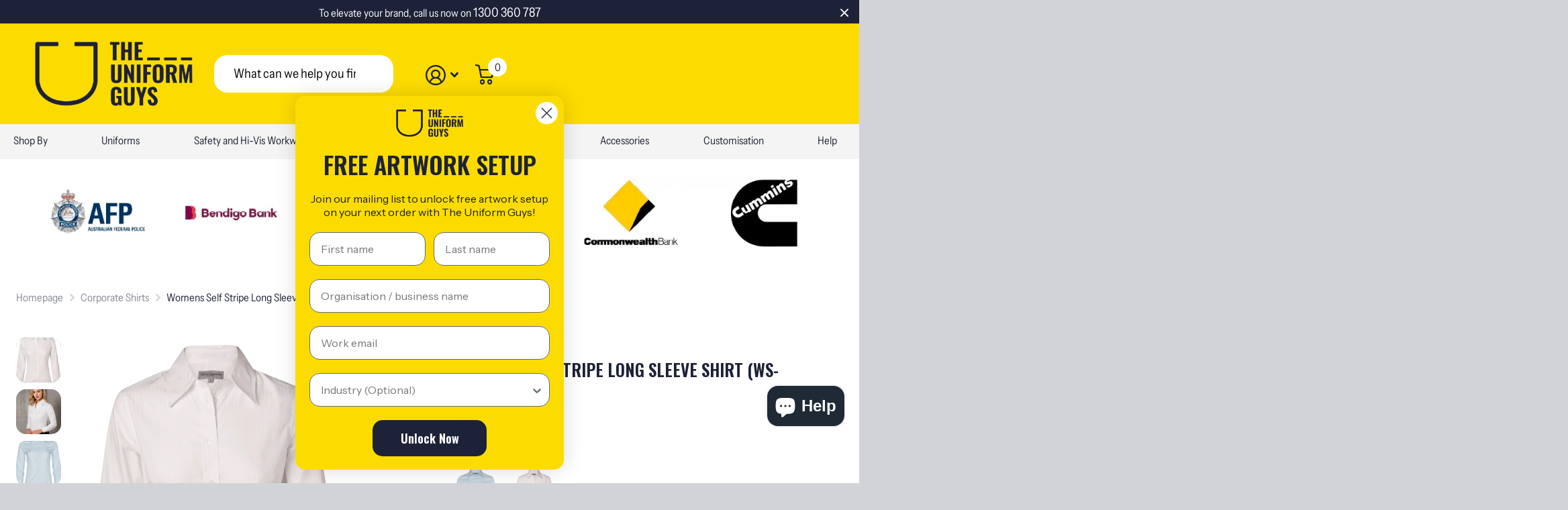

--- FILE ---
content_type: text/html; charset=utf-8
request_url: https://theuniformguys.com.au/products/corporate-uniforms-corporate-shirts-ws-m8100l
body_size: 47634
content:
<!doctype html>
<html lang="en" data-theme="xtra" dir="ltr" class="no-js  ">
	<head>
		<script type="application/vnd.locksmith+json" data-locksmith>{"version":"v238","locked":false,"initialized":true,"scope":"product","access_granted":true,"access_denied":false,"requires_customer":false,"manual_lock":false,"remote_lock":false,"has_timeout":false,"remote_rendered":null,"hide_resource":false,"hide_links_to_resource":false,"transparent":true,"locks":{"all":[],"opened":[]},"keys":[],"keys_signature":"a5545e040e33d9483f8a8cd5a99525c6b2fc75e6b09b249d6aa2be2523761710","state":{"template":"product","theme":161272693013,"product":"corporate-uniforms-corporate-shirts-ws-m8100l","collection":null,"page":null,"blog":null,"article":null,"app":null},"now":1762083561,"path":"\/products\/corporate-uniforms-corporate-shirts-ws-m8100l","locale_root_url":"\/","canonical_url":"https:\/\/theuniformguys.com.au\/products\/corporate-uniforms-corporate-shirts-ws-m8100l","customer_id":null,"customer_id_signature":"a5545e040e33d9483f8a8cd5a99525c6b2fc75e6b09b249d6aa2be2523761710","cart":null}</script><script data-locksmith>!function(){var require=undefined,reqwest=function(){function succeed(e){var t=protocolRe.exec(e.url);return t=t&&t[1]||context.location.protocol,httpsRe.test(t)?twoHundo.test(e.request.status):!!e.request.response}function handleReadyState(e,t,n){return function(){return e._aborted?n(e.request):e._timedOut?n(e.request,"Request is aborted: timeout"):void(e.request&&4==e.request[readyState]&&(e.request.onreadystatechange=noop,succeed(e)?t(e.request):n(e.request)))}}function setHeaders(e,t){var n,s=t.headers||{};s.Accept=s.Accept||defaultHeaders.accept[t.type]||defaultHeaders.accept["*"];var r="undefined"!=typeof FormData&&t.data instanceof FormData;for(n in!t.crossOrigin&&!s[requestedWith]&&(s[requestedWith]=defaultHeaders.requestedWith),!s[contentType]&&!r&&(s[contentType]=t.contentType||defaultHeaders.contentType),s)s.hasOwnProperty(n)&&"setRequestHeader"in e&&e.setRequestHeader(n,s[n])}function setCredentials(e,t){"undefined"!=typeof t.withCredentials&&"undefined"!=typeof e.withCredentials&&(e.withCredentials=!!t.withCredentials)}function generalCallback(e){lastValue=e}function urlappend(e,t){return e+(/[?]/.test(e)?"&":"?")+t}function handleJsonp(e,t,n,s){var r=uniqid++,o=e.jsonpCallback||"callback",a=e.jsonpCallbackName||reqwest.getcallbackPrefix(r),i=new RegExp("((^|[?]|&)"+o+")=([^&]+)"),l=s.match(i),c=doc.createElement("script"),u=0,d=-1!==navigator.userAgent.indexOf("MSIE 10.0");return l?"?"===l[3]?s=s.replace(i,"$1="+a):a=l[3]:s=urlappend(s,o+"="+a),context[a]=generalCallback,c.type="text/javascript",c.src=s,c.async=!0,"undefined"!=typeof c.onreadystatechange&&!d&&(c.htmlFor=c.id="_reqwest_"+r),c.onload=c.onreadystatechange=function(){if(c[readyState]&&"complete"!==c[readyState]&&"loaded"!==c[readyState]||u)return!1;c.onload=c.onreadystatechange=null,c.onclick&&c.onclick(),t(lastValue),lastValue=undefined,head.removeChild(c),u=1},head.appendChild(c),{abort:function(){c.onload=c.onreadystatechange=null,n({},"Request is aborted: timeout",{}),lastValue=undefined,head.removeChild(c),u=1}}}function getRequest(e,t){var n,s=this.o,r=(s.method||"GET").toUpperCase(),o="string"==typeof s?s:s.url,a=!1!==s.processData&&s.data&&"string"!=typeof s.data?reqwest.toQueryString(s.data):s.data||null,i=!1;return("jsonp"==s.type||"GET"==r)&&a&&(o=urlappend(o,a),a=null),"jsonp"==s.type?handleJsonp(s,e,t,o):((n=s.xhr&&s.xhr(s)||xhr(s)).open(r,o,!1!==s.async),setHeaders(n,s),setCredentials(n,s),context[xDomainRequest]&&n instanceof context[xDomainRequest]?(n.onload=e,n.onerror=t,n.onprogress=function(){},i=!0):n.onreadystatechange=handleReadyState(this,e,t),s.before&&s.before(n),i?setTimeout(function(){n.send(a)},200):n.send(a),n)}function Reqwest(e,t){this.o=e,this.fn=t,init.apply(this,arguments)}function setType(e){return null===e?undefined:e.match("json")?"json":e.match("javascript")?"js":e.match("text")?"html":e.match("xml")?"xml":void 0}function init(o,fn){function complete(e){for(o.timeout&&clearTimeout(self.timeout),self.timeout=null;0<self._completeHandlers.length;)self._completeHandlers.shift()(e)}function success(resp){var type=o.type||resp&&setType(resp.getResponseHeader("Content-Type"));resp="jsonp"!==type?self.request:resp;var filteredResponse=globalSetupOptions.dataFilter(resp.responseText,type),r=filteredResponse;try{resp.responseText=r}catch(e){}if(r)switch(type){case"json":try{resp=context.JSON?context.JSON.parse(r):eval("("+r+")")}catch(err){return error(resp,"Could not parse JSON in response",err)}break;case"js":resp=eval(r);break;case"html":resp=r;break;case"xml":resp=resp.responseXML&&resp.responseXML.parseError&&resp.responseXML.parseError.errorCode&&resp.responseXML.parseError.reason?null:resp.responseXML}for(self._responseArgs.resp=resp,self._fulfilled=!0,fn(resp),self._successHandler(resp);0<self._fulfillmentHandlers.length;)resp=self._fulfillmentHandlers.shift()(resp);complete(resp)}function timedOut(){self._timedOut=!0,self.request.abort()}function error(e,t,n){for(e=self.request,self._responseArgs.resp=e,self._responseArgs.msg=t,self._responseArgs.t=n,self._erred=!0;0<self._errorHandlers.length;)self._errorHandlers.shift()(e,t,n);complete(e)}this.url="string"==typeof o?o:o.url,this.timeout=null,this._fulfilled=!1,this._successHandler=function(){},this._fulfillmentHandlers=[],this._errorHandlers=[],this._completeHandlers=[],this._erred=!1,this._responseArgs={};var self=this;fn=fn||function(){},o.timeout&&(this.timeout=setTimeout(function(){timedOut()},o.timeout)),o.success&&(this._successHandler=function(){o.success.apply(o,arguments)}),o.error&&this._errorHandlers.push(function(){o.error.apply(o,arguments)}),o.complete&&this._completeHandlers.push(function(){o.complete.apply(o,arguments)}),this.request=getRequest.call(this,success,error)}function reqwest(e,t){return new Reqwest(e,t)}function normalize(e){return e?e.replace(/\r?\n/g,"\r\n"):""}function serial(e,t){var n,s,r,o,a=e.name,i=e.tagName.toLowerCase(),l=function(e){e&&!e.disabled&&t(a,normalize(e.attributes.value&&e.attributes.value.specified?e.value:e.text))};if(!e.disabled&&a)switch(i){case"input":/reset|button|image|file/i.test(e.type)||(n=/checkbox/i.test(e.type),s=/radio/i.test(e.type),r=e.value,(!n&&!s||e.checked)&&t(a,normalize(n&&""===r?"on":r)));break;case"textarea":t(a,normalize(e.value));break;case"select":if("select-one"===e.type.toLowerCase())l(0<=e.selectedIndex?e.options[e.selectedIndex]:null);else for(o=0;e.length&&o<e.length;o++)e.options[o].selected&&l(e.options[o])}}function eachFormElement(){var e,t,o=this,n=function(e,t){var n,s,r;for(n=0;n<t.length;n++)for(r=e[byTag](t[n]),s=0;s<r.length;s++)serial(r[s],o)};for(t=0;t<arguments.length;t++)e=arguments[t],/input|select|textarea/i.test(e.tagName)&&serial(e,o),n(e,["input","select","textarea"])}function serializeQueryString(){return reqwest.toQueryString(reqwest.serializeArray.apply(null,arguments))}function serializeHash(){var n={};return eachFormElement.apply(function(e,t){e in n?(n[e]&&!isArray(n[e])&&(n[e]=[n[e]]),n[e].push(t)):n[e]=t},arguments),n}function buildParams(e,t,n,s){var r,o,a,i=/\[\]$/;if(isArray(t))for(o=0;t&&o<t.length;o++)a=t[o],n||i.test(e)?s(e,a):buildParams(e+"["+("object"==typeof a?o:"")+"]",a,n,s);else if(t&&"[object Object]"===t.toString())for(r in t)buildParams(e+"["+r+"]",t[r],n,s);else s(e,t)}var context=this,XHR2;if("window"in context)var doc=document,byTag="getElementsByTagName",head=doc[byTag]("head")[0];else try{XHR2=require("xhr2")}catch(ex){throw new Error("Peer dependency `xhr2` required! Please npm install xhr2")}var httpsRe=/^http/,protocolRe=/(^\w+):\/\//,twoHundo=/^(20\d|1223)$/,readyState="readyState",contentType="Content-Type",requestedWith="X-Requested-With",uniqid=0,callbackPrefix="reqwest_"+ +new Date,lastValue,xmlHttpRequest="XMLHttpRequest",xDomainRequest="XDomainRequest",noop=function(){},isArray="function"==typeof Array.isArray?Array.isArray:function(e){return e instanceof Array},defaultHeaders={contentType:"application/x-www-form-urlencoded",requestedWith:xmlHttpRequest,accept:{"*":"text/javascript, text/html, application/xml, text/xml, */*",xml:"application/xml, text/xml",html:"text/html",text:"text/plain",json:"application/json, text/javascript",js:"application/javascript, text/javascript"}},xhr=function(e){if(!0!==e.crossOrigin)return context[xmlHttpRequest]?new XMLHttpRequest:XHR2?new XHR2:new ActiveXObject("Microsoft.XMLHTTP");var t=context[xmlHttpRequest]?new XMLHttpRequest:null;if(t&&"withCredentials"in t)return t;if(context[xDomainRequest])return new XDomainRequest;throw new Error("Browser does not support cross-origin requests")},globalSetupOptions={dataFilter:function(e){return e}};return Reqwest.prototype={abort:function(){this._aborted=!0,this.request.abort()},retry:function(){init.call(this,this.o,this.fn)},then:function(e,t){return e=e||function(){},t=t||function(){},this._fulfilled?this._responseArgs.resp=e(this._responseArgs.resp):this._erred?t(this._responseArgs.resp,this._responseArgs.msg,this._responseArgs.t):(this._fulfillmentHandlers.push(e),this._errorHandlers.push(t)),this},always:function(e){return this._fulfilled||this._erred?e(this._responseArgs.resp):this._completeHandlers.push(e),this},fail:function(e){return this._erred?e(this._responseArgs.resp,this._responseArgs.msg,this._responseArgs.t):this._errorHandlers.push(e),this},"catch":function(e){return this.fail(e)}},reqwest.serializeArray=function(){var n=[];return eachFormElement.apply(function(e,t){n.push({name:e,value:t})},arguments),n},reqwest.serialize=function(){if(0===arguments.length)return"";var e,t=Array.prototype.slice.call(arguments,0);return(e=t.pop())&&e.nodeType&&t.push(e)&&(e=null),e&&(e=e.type),("map"==e?serializeHash:"array"==e?reqwest.serializeArray:serializeQueryString).apply(null,t)},reqwest.toQueryString=function(e,t){var n,s,r=t||!1,o=[],a=encodeURIComponent,i=function(e,t){t="function"==typeof t?t():null==t?"":t,o[o.length]=a(e)+"="+a(t)};if(isArray(e))for(s=0;e&&s<e.length;s++)i(e[s].name,e[s].value);else for(n in e)e.hasOwnProperty(n)&&buildParams(n,e[n],r,i);return o.join("&").replace(/%20/g,"+")},reqwest.getcallbackPrefix=function(){return callbackPrefix},reqwest.compat=function(e,t){return e&&(e.type&&(e.method=e.type)&&delete e.type,e.dataType&&(e.type=e.dataType),e.jsonpCallback&&(e.jsonpCallbackName=e.jsonpCallback)&&delete e.jsonpCallback,e.jsonp&&(e.jsonpCallback=e.jsonp)),new Reqwest(e,t)},reqwest.ajaxSetup=function(e){for(var t in e=e||{})globalSetupOptions[t]=e[t]},reqwest}();
/*!
  * Reqwest! A general purpose XHR connection manager
  * license MIT (c) Dustin Diaz 2015
  * https://github.com/ded/reqwest
  */!function(){var a=window.Locksmith={},e=document.querySelector('script[type="application/vnd.locksmith+json"]'),n=e&&e.innerHTML;if(a.state={},a.util={},a.loading=!1,n)try{a.state=JSON.parse(n)}catch(u){}if(document.addEventListener&&document.querySelector){var s,r,o,t=[76,79,67,75,83,77,73,84,72,49,49],i=function(){r=t.slice(0)},l="style",c=function(e){e&&27!==e.keyCode&&"click"!==e.type||(document.removeEventListener("keydown",c),document.removeEventListener("click",c),s&&document.body.removeChild(s),s=null)};i(),document.addEventListener("keyup",function(e){if(e.keyCode===r[0]){if(clearTimeout(o),r.shift(),0<r.length)return void(o=setTimeout(i,1e3));i(),c(),(s=document.createElement("div"))[l].width="50%",s[l].maxWidth="1000px",s[l].height="85%",s[l].border="1px rgba(0, 0, 0, 0.2) solid",s[l].background="rgba(255, 255, 255, 0.99)",s[l].borderRadius="4px",s[l].position="fixed",s[l].top="50%",s[l].left="50%",s[l].transform="translateY(-50%) translateX(-50%)",s[l].boxShadow="0 2px 5px rgba(0, 0, 0, 0.3), 0 0 100vh 100vw rgba(0, 0, 0, 0.5)",s[l].zIndex="2147483645";var t=document.createElement("textarea");t.value=JSON.stringify(JSON.parse(n),null,2),t[l].border="none",t[l].display="block",t[l].boxSizing="border-box",t[l].width="100%",t[l].height="100%",t[l].background="transparent",t[l].padding="22px",t[l].fontFamily="monospace",t[l].fontSize="14px",t[l].color="#333",t[l].resize="none",t[l].outline="none",t.readOnly=!0,s.appendChild(t),document.body.appendChild(s),t.addEventListener("click",function(e){e.stopImmediatePropagation()}),t.select(),document.addEventListener("keydown",c),document.addEventListener("click",c)}})}a.isEmbedded=-1!==window.location.search.indexOf("_ab=0&_fd=0&_sc=1"),a.path=a.state.path||window.location.pathname,a.basePath=a.state.locale_root_url.concat("/apps/locksmith").replace(/^\/\//,"/"),a.reloading=!1,a.util.console=window.console||{log:function(){},error:function(){}},a.util.makeUrl=function(e,t){var n,s=a.basePath+e,r=[],o=a.cache();for(n in o)r.push(n+"="+encodeURIComponent(o[n]));for(n in t)r.push(n+"="+encodeURIComponent(t[n]));return a.state.customer_id&&(r.push("customer_id="+encodeURIComponent(a.state.customer_id)),r.push("customer_id_signature="+encodeURIComponent(a.state.customer_id_signature))),s+=(-1===s.indexOf("?")?"?":"&")+r.join("&")},a._initializeCallbacks=[],a.on=function(e,t){if("initialize"!==e)throw'Locksmith.on() currently only supports the "initialize" event';a._initializeCallbacks.push(t)},a.initializeSession=function(e){if(!a.isEmbedded){var t=!1,n=!0,s=!0;(e=e||{}).silent&&(s=n=!(t=!0)),a.ping({silent:t,spinner:n,reload:s,callback:function(){a._initializeCallbacks.forEach(function(e){e()})}})}},a.cache=function(e){var t={};try{var n=function r(e){return(document.cookie.match("(^|; )"+e+"=([^;]*)")||0)[2]};t=JSON.parse(decodeURIComponent(n("locksmith-params")||"{}"))}catch(u){}if(e){for(var s in e)t[s]=e[s];document.cookie="locksmith-params=; expires=Thu, 01 Jan 1970 00:00:00 GMT; path=/",document.cookie="locksmith-params="+encodeURIComponent(JSON.stringify(t))+"; path=/"}return t},a.cache.cart=a.state.cart,a.cache.cartLastSaved=null,a.params=a.cache(),a.util.reload=function(){a.reloading=!0;try{window.location.href=window.location.href.replace(/#.*/,"")}catch(u){a.util.console.error("Preferred reload method failed",u),window.location.reload()}},a.cache.saveCart=function(e){if(!a.cache.cart||a.cache.cart===a.cache.cartLastSaved)return e?e():null;var t=a.cache.cartLastSaved;a.cache.cartLastSaved=a.cache.cart,reqwest({url:"/cart/update.json",method:"post",type:"json",data:{attributes:{locksmith:a.cache.cart}},complete:e,error:function(e){if(a.cache.cartLastSaved=t,!a.reloading)throw e}})},a.util.spinnerHTML='<style>body{background:#FFF}@keyframes spin{from{transform:rotate(0deg)}to{transform:rotate(360deg)}}#loading{display:flex;width:100%;height:50vh;color:#777;align-items:center;justify-content:center}#loading .spinner{display:block;animation:spin 600ms linear infinite;position:relative;width:50px;height:50px}#loading .spinner-ring{stroke:currentColor;stroke-dasharray:100%;stroke-width:2px;stroke-linecap:round;fill:none}</style><div id="loading"><div class="spinner"><svg width="100%" height="100%"><svg preserveAspectRatio="xMinYMin"><circle class="spinner-ring" cx="50%" cy="50%" r="45%"></circle></svg></svg></div></div>',a.util.clobberBody=function(e){document.body.innerHTML=e},a.util.clobberDocument=function(e){e.responseText&&(e=e.responseText),document.documentElement&&document.removeChild(document.documentElement);var t=document.open("text/html","replace");t.writeln(e),t.close(),setTimeout(function(){var e=t.querySelector("[autofocus]");e&&e.focus()},100)},a.util.serializeForm=function(e){if(e&&"FORM"===e.nodeName){var t,n,s={};for(t=e.elements.length-1;0<=t;t-=1)if(""!==e.elements[t].name)switch(e.elements[t].nodeName){case"INPUT":switch(e.elements[t].type){default:case"text":case"hidden":case"password":case"button":case"reset":case"submit":s[e.elements[t].name]=e.elements[t].value;break;case"checkbox":case"radio":e.elements[t].checked&&(s[e.elements[t].name]=e.elements[t].value);break;case"file":}break;case"TEXTAREA":s[e.elements[t].name]=e.elements[t].value;break;case"SELECT":switch(e.elements[t].type){case"select-one":s[e.elements[t].name]=e.elements[t].value;break;case"select-multiple":for(n=e.elements[t].options.length-1;0<=n;n-=1)e.elements[t].options[n].selected&&(s[e.elements[t].name]=e.elements[t].options[n].value)}break;case"BUTTON":switch(e.elements[t].type){case"reset":case"submit":case"button":s[e.elements[t].name]=e.elements[t].value}}return s}},a.util.on=function(e,o,a,t){t=t||document;var i="locksmith-"+e+o,n=function(e){var t=e.target,n=e.target.parentElement,s=t.className.baseVal||t.className||"",r=n.className.baseVal||n.className||"";("string"==typeof s&&-1!==s.split(/\s+/).indexOf(o)||"string"==typeof r&&-1!==r.split(/\s+/).indexOf(o))&&!e[i]&&(e[i]=!0,a(e))};t.attachEvent?t.attachEvent(e,n):t.addEventListener(e,n,!1)},a.util.enableActions=function(e){a.util.on("click","locksmith-action",function(e){e.preventDefault();var t=e.target;t.dataset.confirmWith&&!confirm(t.dataset.confirmWith)||(t.disabled=!0,t.innerText=t.dataset.disableWith,a.post("/action",t.dataset.locksmithParams,{spinner:!1,type:"text",success:function(e){(e=JSON.parse(e.responseText)).message&&alert(e.message),a.util.reload()}}))},e)},a.util.inject=function(e,t){var n=["data","locksmith","append"];if(-1!==t.indexOf(n.join("-"))){var s=document.createElement("div");s.innerHTML=t,e.appendChild(s)}else e.innerHTML=t;var r,o,a=e.querySelectorAll("script");for(o=0;o<a.length;++o){r=a[o];var i=document.createElement("script");if(r.type&&(i.type=r.type),r.src)i.src=r.src;else{var l=document.createTextNode(r.innerHTML);i.appendChild(l)}e.appendChild(i)}var c=e.querySelector("[autofocus]");c&&c.focus()},a.post=function(e,t,n){!1!==(n=n||{}).spinner&&a.util.clobberBody(a.util.spinnerHTML);var s={};n.container===document?(s.layout=1,n.success=function(e){document.getElementById(n.container);a.util.clobberDocument(e)}):n.container&&(s.layout=0,n.success=function(e){var t=document.getElementById(n.container);a.util.inject(t,e),t.id===t.firstChild.id&&t.parentElement.replaceChild(t.firstChild,t)}),n.form_type&&(t.form_type=n.form_type),n.include_layout_classes!==undefined&&(t.include_layout_classes=n.include_layout_classes),n.lock_id!==undefined&&(t.lock_id=n.lock_id),a.loading=!0;var r=a.util.makeUrl(e,s);reqwest({url:r,method:"post",type:n.type||"html",data:t,complete:function(){a.loading=!1},error:function(e){if(!a.reloading)if("dashboard.weglot.com"!==window.location.host){if(!n.silent)throw alert("Something went wrong! Please refresh and try again."),e;console.error(e)}else console.error(e)},success:n.success||a.util.clobberDocument})},a.postResource=function(e,t){e.path=a.path,e.search=window.location.search,e.state=a.state,e.passcode&&(e.passcode=e.passcode.trim()),e.email&&(e.email=e.email.trim()),e.state.cart=a.cache.cart,e.locksmith_json=a.jsonTag,e.locksmith_json_signature=a.jsonTagSignature,a.post("/resource",e,t)},a.ping=function(e){if(!a.isEmbedded){e=e||{};a.post("/ping",{path:a.path,search:window.location.search,state:a.state},{spinner:!!e.spinner,silent:"undefined"==typeof e.silent||e.silent,type:"text",success:function(e){(e=JSON.parse(e.responseText)).messages&&0<e.messages.length&&a.showMessages(e.messages)}})}},a.timeoutMonitor=function(){var e=a.cache.cart;a.ping({callback:function(){e!==a.cache.cart||setTimeout(function(){a.timeoutMonitor()},6e4)}})},a.showMessages=function(e){var t=document.createElement("div");t.style.position="fixed",t.style.left=0,t.style.right=0,t.style.bottom="-50px",t.style.opacity=0,t.style.background="#191919",t.style.color="#ddd",t.style.transition="bottom 0.2s, opacity 0.2s",t.style.zIndex=999999,t.innerHTML="        <style>          .locksmith-ab .locksmith-b { display: none; }          .locksmith-ab.toggled .locksmith-b { display: flex; }          .locksmith-ab.toggled .locksmith-a { display: none; }          .locksmith-flex { display: flex; flex-wrap: wrap; justify-content: space-between; align-items: center; padding: 10px 20px; }          .locksmith-message + .locksmith-message { border-top: 1px #555 solid; }          .locksmith-message a { color: inherit; font-weight: bold; }          .locksmith-message a:hover { color: inherit; opacity: 0.8; }          a.locksmith-ab-toggle { font-weight: inherit; text-decoration: underline; }          .locksmith-text { flex-grow: 1; }          .locksmith-cta { flex-grow: 0; text-align: right; }          .locksmith-cta button { transform: scale(0.8); transform-origin: left; }          .locksmith-cta > * { display: block; }          .locksmith-cta > * + * { margin-top: 10px; }          .locksmith-message a.locksmith-close { flex-grow: 0; text-decoration: none; margin-left: 15px; font-size: 30px; font-family: monospace; display: block; padding: 2px 10px; }                    @media screen and (max-width: 600px) {            .locksmith-wide-only { display: none !important; }            .locksmith-flex { padding: 0 15px; }            .locksmith-flex > * { margin-top: 5px; margin-bottom: 5px; }            .locksmith-cta { text-align: left; }          }                    @media screen and (min-width: 601px) {            .locksmith-narrow-only { display: none !important; }          }        </style>      "+e.map(function(e){return'<div class="locksmith-message">'+e+"</div>"}).join(""),document.body.appendChild(t),document.body.style.position="relative",document.body.parentElement.style.paddingBottom=t.offsetHeight+"px",setTimeout(function(){t.style.bottom=0,t.style.opacity=1},50),a.util.on("click","locksmith-ab-toggle",function(e){e.preventDefault();for(var t=e.target.parentElement;-1===t.className.split(" ").indexOf("locksmith-ab");)t=t.parentElement;-1!==t.className.split(" ").indexOf("toggled")?t.className=t.className.replace("toggled",""):t.className=t.className+" toggled"}),a.util.enableActions(t)}}()}();</script>
      <script data-locksmith>Locksmith.cache.cart=null</script>

  <script data-locksmith>Locksmith.jsonTag="{\"version\":\"v238\",\"locked\":false,\"initialized\":true,\"scope\":\"product\",\"access_granted\":true,\"access_denied\":false,\"requires_customer\":false,\"manual_lock\":false,\"remote_lock\":false,\"has_timeout\":false,\"remote_rendered\":null,\"hide_resource\":false,\"hide_links_to_resource\":false,\"transparent\":true,\"locks\":{\"all\":[],\"opened\":[]},\"keys\":[],\"keys_signature\":\"a5545e040e33d9483f8a8cd5a99525c6b2fc75e6b09b249d6aa2be2523761710\",\"state\":{\"template\":\"product\",\"theme\":161272693013,\"product\":\"corporate-uniforms-corporate-shirts-ws-m8100l\",\"collection\":null,\"page\":null,\"blog\":null,\"article\":null,\"app\":null},\"now\":1762083561,\"path\":\"\\\/products\\\/corporate-uniforms-corporate-shirts-ws-m8100l\",\"locale_root_url\":\"\\\/\",\"canonical_url\":\"https:\\\/\\\/theuniformguys.com.au\\\/products\\\/corporate-uniforms-corporate-shirts-ws-m8100l\",\"customer_id\":null,\"customer_id_signature\":\"a5545e040e33d9483f8a8cd5a99525c6b2fc75e6b09b249d6aa2be2523761710\",\"cart\":null}";Locksmith.jsonTagSignature="bd213e578d06ce54c448899a53276a9bc3b7d9fcbbbee3db0d7b29d26ceabe08"</script>
		<meta charset="utf-8">
		<meta http-equiv="x-ua-compatible" content="ie=edge">
		<title>Womens Self Stripe Long Sleeve Shirt (WS-M8100L) - Corporate Uniforms &ndash; The Uniform Guys</title><meta name="description" content="Womens Self Stripe Long Sleeve Shirt (WS-M8100L) - Corporate Uniforms - Corporate Shirts. The Uniform Guys - trusted supplier of Corporate Uniforms, including Corporate Shirts, to Australia&#39;s leading organisations."><meta name="theme-color" content="">
		<meta name="MobileOptimized" content="320">
		<meta name="HandheldFriendly" content="true">
		<meta name="viewport" content="width=device-width, initial-scale=1, minimum-scale=1, maximum-scale=5, viewport-fit=cover, shrink-to-fit=no">
		<meta name="msapplication-config" content="//theuniformguys.com.au/cdn/shop/t/6/assets/browserconfig.xml?v=52024572095365081671696292790">
		<link rel="canonical" href="https://theuniformguys.com.au/products/corporate-uniforms-corporate-shirts-ws-m8100l">
    <link rel="preconnect" href="https://cdn.shopify.com" crossorigin>
		<link rel="preconnect" href="https://fonts.shopifycdn.com" crossorigin><link rel="preload" as="style" href="//theuniformguys.com.au/cdn/shop/t/6/assets/screen.css?v=112485265010613428721715148889">
		<link rel="preload" as="style" href="//theuniformguys.com.au/cdn/shop/t/6/assets/theme-xtra.css?v=78076270774430152701696292785">
		<link rel="preload" as="style" href="//theuniformguys.com.au/cdn/shop/t/6/assets/screen-settings.css?v=137127480244730064461755147674">
		
		<link rel="preload" as="font" href="//theuniformguys.com.au/cdn/fonts/oswald/oswald_n6.26b6bffb711f770c328e7af9685d4798dcb4f0b3.woff2" type="font/woff2" crossorigin>
    <link rel="preload" as="font" href="//theuniformguys.com.au/cdn/fonts/pt_sans/ptsans_n4.83e02f6420db1e9af259d3d7856d73a9dc4fb7ab.woff2" type="font/woff2" crossorigin>
		<link rel="preload" as="font" href="//theuniformguys.com.au/cdn/shop/t/6/assets/xtra.woff2?v=39519511259337068301696292788" crossorigin>
		<link media="screen" rel="stylesheet" href="//theuniformguys.com.au/cdn/shop/t/6/assets/screen.css?v=112485265010613428721715148889" id="core-css">
		<link media="screen" rel="stylesheet" href="//theuniformguys.com.au/cdn/shop/t/6/assets/theme-xtra.css?v=78076270774430152701696292785" id="xtra-css">
		<noscript><link rel="stylesheet" href="//theuniformguys.com.au/cdn/shop/t/6/assets/async-menu.css?v=181692749134680272231714112149"></noscript><link media="screen" rel="stylesheet" href="//theuniformguys.com.au/cdn/shop/t/6/assets/page-product.css?v=125710716850234995891714112148" id="product-css"><link media="screen" rel="stylesheet" href="//theuniformguys.com.au/cdn/shop/t/6/assets/screen-settings.css?v=137127480244730064461755147674" id="custom-css">
<link rel="icon" href="//theuniformguys.com.au/cdn/shop/files/Asset_3Icon.png?crop=center&height=32&v=1698214522&width=32" type="image/png">
			<link rel="mask-icon" href="safari-pinned-tab.svg" color="#333333">
			<link rel="apple-touch-icon" href="apple-touch-icon.png"><script type="text/javascript" src="//theuniformguys.com.au/cdn/shop/t/6/assets/jquery-3.7.0.min.js?v=18371384823053301681696401592"></script>
		<link rel="manifest" href="//theuniformguys.com.au/cdn/shop/t/6/assets/manifest.json?v=69675086569049310631696292789">
		<link rel="preconnect" href="//cdn.shopify.com">
		<script>document.documentElement.classList.remove('no-js'); document.documentElement.classList.add('js');</script>
		<meta name="msapplication-config" content="//theuniformguys.com.au/cdn/shop/t/6/assets/browserconfig.xml?v=52024572095365081671696292790">
<meta property="og:title" content="Womens Self Stripe Long Sleeve Shirt (WS-M8100L)">
<meta property="og:type" content="product">
<meta property="og:description" content="Womens Self Stripe Long Sleeve Shirt (WS-M8100L) - Corporate Uniforms - Corporate Shirts. The Uniform Guys - trusted supplier of Corporate Uniforms, including Corporate Shirts, to Australia&#39;s leading organisations.">
<meta property="og:site_name" content="The Uniform Guys">
<meta property="og:url" content="https://theuniformguys.com.au/products/corporate-uniforms-corporate-shirts-ws-m8100l">

  
  <meta property="product:price:amount" content="$39.95">
  <meta property="og:price:amount" content="$39.95">
  <meta property="og:price:currency" content="AUD">
  <meta property="og:availability" content="instock" />

<meta property="og:image" content="//theuniformguys.com.au/cdn/shop/products/M8100L_White_l_HERO.jpg?crop=center&height=500&v=1695621612&width=600">

<meta name="twitter:title" content="Womens Self Stripe Long Sleeve Shirt (WS-M8100L)">
<meta name="twitter:description" content="Womens Self Stripe Long Sleeve Shirt (WS-M8100L) - Corporate Uniforms - Corporate Shirts. The Uniform Guys - trusted supplier of Corporate Uniforms, including Corporate Shirts, to Australia&#39;s leading organisations.">
<meta name="twitter:site" content="The Uniform Guys">

<meta property="twitter:image" content="//theuniformguys.com.au/cdn/shop/products/M8100L_White_l_HERO.jpg?crop=center&height=500&v=1695621612&width=600">
<script type="application/ld+json">
  [{
        "@context": "http://schema.org",
        "@type": "Product",
        "name": "Womens Self Stripe Long Sleeve Shirt (WS-M8100L)",
        "url": "https://theuniformguys.com.au/products/corporate-uniforms-corporate-shirts-ws-m8100l","brand": { "@type": "Brand", "name": "Benchmark" },"description": "\nTailored fit\nSingle cuff\n\n\nFabric\nSelf Stripe\n60% Cotton, 40% Polyester CVC\n\nSizes06, 08, 10, 12, 14, 16, 18, 20, 22, 24","image": "//theuniformguys.com.au/cdn/shop/products/M8100L_White_l_HERO.jpg?crop=center&height=500&v=1695621612&width=600","gtin8": "09334396025608","sku": "WS-M8100L--PALEBLUE--06","offers": {
          "@type": "Offer",
          "price": "39.95",
          "url": "https://theuniformguys.com.au/products/corporate-uniforms-corporate-shirts-ws-m8100l",
          "priceValidUntil": "2026-11-03",
          "priceCurrency": "AUD"}
      },{
      "@context": "http://schema.org/",
      "@type": "Organization",
      "url": "https://theuniformguys.com.au/products/corporate-uniforms-corporate-shirts-ws-m8100l",
      "name": "The Uniform Guys",
      "legalName": "The Uniform Guys",
      "description": "Womens Self Stripe Long Sleeve Shirt (WS-M8100L) - Corporate Uniforms - Corporate Shirts. The Uniform Guys - trusted supplier of Corporate Uniforms, including Corporate Shirts, to Australia&#39;s leading organisations.","contactPoint": {
        "@type": "ContactPoint",
        "contactType": "Customer service",
        "telephone": "1300 360 787"
      },
      "address": {
        "@type": "PostalAddress",
        "streetAddress": "312 Onslow Road",
        "addressLocality": "Shenton Park",
        "postalCode": "6008",
        "addressCountry": "AUSTRALIA"
      }
    },
    {
      "@context": "http://schema.org",
      "@type": "WebSite",
      "url": "https://theuniformguys.com.au/products/corporate-uniforms-corporate-shirts-ws-m8100l",
      "name": "The Uniform Guys",
      "description": "Womens Self Stripe Long Sleeve Shirt (WS-M8100L) - Corporate Uniforms - Corporate Shirts. The Uniform Guys - trusted supplier of Corporate Uniforms, including Corporate Shirts, to Australia&#39;s leading organisations.",
      "author": [
        {
          "@type": "Organization",
          "url": "https://www.someoneyouknow.online",
          "name": "Someoneyouknow",
          "address": {
            "@type": "PostalAddress",
            "streetAddress": "Wilhelminaplein 25",
            "addressLocality": "Eindhoven",
            "addressRegion": "NB",
            "postalCode": "5611 HG",
            "addressCountry": "NL"
          }
        }
      ]
    }
  ]
</script>

		<script>window.performance && window.performance.mark && window.performance.mark('shopify.content_for_header.start');</script><meta name="google-site-verification" content="NKu5_yHCL1xwJ7uMEOJ3BlPDYS_22y2UF6CKuEudoes">
<meta name="facebook-domain-verification" content="owli2x7fi9v1vtioioqqisb2df1nqh">
<meta id="shopify-digital-wallet" name="shopify-digital-wallet" content="/73212821781/digital_wallets/dialog">
<meta name="shopify-checkout-api-token" content="8803869e79ff64ea9f8b50e6ea2ddd99">
<link rel="alternate" type="application/json+oembed" href="https://theuniformguys.com.au/products/corporate-uniforms-corporate-shirts-ws-m8100l.oembed">
<script async="async" src="/checkouts/internal/preloads.js?locale=en-AU"></script>
<link rel="preconnect" href="https://shop.app" crossorigin="anonymous">
<script async="async" src="https://shop.app/checkouts/internal/preloads.js?locale=en-AU&shop_id=73212821781" crossorigin="anonymous"></script>
<script id="apple-pay-shop-capabilities" type="application/json">{"shopId":73212821781,"countryCode":"AU","currencyCode":"AUD","merchantCapabilities":["supports3DS"],"merchantId":"gid:\/\/shopify\/Shop\/73212821781","merchantName":"The Uniform Guys","requiredBillingContactFields":["postalAddress","email","phone"],"requiredShippingContactFields":["postalAddress","email","phone"],"shippingType":"shipping","supportedNetworks":["visa","masterCard","amex","jcb"],"total":{"type":"pending","label":"The Uniform Guys","amount":"1.00"},"shopifyPaymentsEnabled":true,"supportsSubscriptions":true}</script>
<script id="shopify-features" type="application/json">{"accessToken":"8803869e79ff64ea9f8b50e6ea2ddd99","betas":["rich-media-storefront-analytics"],"domain":"theuniformguys.com.au","predictiveSearch":true,"shopId":73212821781,"locale":"en"}</script>
<script>var Shopify = Shopify || {};
Shopify.shop = "the-uniform-guys.myshopify.com";
Shopify.locale = "en";
Shopify.currency = {"active":"AUD","rate":"1.0"};
Shopify.country = "AU";
Shopify.theme = {"name":"The Uniform Guys - 2024-04-08","id":161272693013,"schema_name":"Xtra","schema_version":"3.3.0","theme_store_id":1609,"role":"main"};
Shopify.theme.handle = "null";
Shopify.theme.style = {"id":null,"handle":null};
Shopify.cdnHost = "theuniformguys.com.au/cdn";
Shopify.routes = Shopify.routes || {};
Shopify.routes.root = "/";</script>
<script type="module">!function(o){(o.Shopify=o.Shopify||{}).modules=!0}(window);</script>
<script>!function(o){function n(){var o=[];function n(){o.push(Array.prototype.slice.apply(arguments))}return n.q=o,n}var t=o.Shopify=o.Shopify||{};t.loadFeatures=n(),t.autoloadFeatures=n()}(window);</script>
<script>
  window.ShopifyPay = window.ShopifyPay || {};
  window.ShopifyPay.apiHost = "shop.app\/pay";
  window.ShopifyPay.redirectState = null;
</script>
<script id="shop-js-analytics" type="application/json">{"pageType":"product"}</script>
<script defer="defer" async type="module" src="//theuniformguys.com.au/cdn/shopifycloud/shop-js/modules/v2/client.init-shop-cart-sync_Bc8-qrdt.en.esm.js"></script>
<script defer="defer" async type="module" src="//theuniformguys.com.au/cdn/shopifycloud/shop-js/modules/v2/chunk.common_CmNk3qlo.esm.js"></script>
<script type="module">
  await import("//theuniformguys.com.au/cdn/shopifycloud/shop-js/modules/v2/client.init-shop-cart-sync_Bc8-qrdt.en.esm.js");
await import("//theuniformguys.com.au/cdn/shopifycloud/shop-js/modules/v2/chunk.common_CmNk3qlo.esm.js");

  window.Shopify.SignInWithShop?.initShopCartSync?.({"fedCMEnabled":true,"windoidEnabled":true});

</script>
<script>
  window.Shopify = window.Shopify || {};
  if (!window.Shopify.featureAssets) window.Shopify.featureAssets = {};
  window.Shopify.featureAssets['shop-js'] = {"shop-cart-sync":["modules/v2/client.shop-cart-sync_DOpY4EW0.en.esm.js","modules/v2/chunk.common_CmNk3qlo.esm.js"],"shop-button":["modules/v2/client.shop-button_CI-s0xGZ.en.esm.js","modules/v2/chunk.common_CmNk3qlo.esm.js"],"init-fed-cm":["modules/v2/client.init-fed-cm_D2vsy40D.en.esm.js","modules/v2/chunk.common_CmNk3qlo.esm.js"],"init-windoid":["modules/v2/client.init-windoid_CXNAd0Cm.en.esm.js","modules/v2/chunk.common_CmNk3qlo.esm.js"],"shop-toast-manager":["modules/v2/client.shop-toast-manager_Cx0C6may.en.esm.js","modules/v2/chunk.common_CmNk3qlo.esm.js"],"shop-cash-offers":["modules/v2/client.shop-cash-offers_CL9Nay2h.en.esm.js","modules/v2/chunk.common_CmNk3qlo.esm.js","modules/v2/chunk.modal_CvhjeixQ.esm.js"],"avatar":["modules/v2/client.avatar_BTnouDA3.en.esm.js"],"init-shop-email-lookup-coordinator":["modules/v2/client.init-shop-email-lookup-coordinator_B9mmbKi4.en.esm.js","modules/v2/chunk.common_CmNk3qlo.esm.js"],"init-shop-cart-sync":["modules/v2/client.init-shop-cart-sync_Bc8-qrdt.en.esm.js","modules/v2/chunk.common_CmNk3qlo.esm.js"],"pay-button":["modules/v2/client.pay-button_Bhm3077V.en.esm.js","modules/v2/chunk.common_CmNk3qlo.esm.js"],"init-customer-accounts-sign-up":["modules/v2/client.init-customer-accounts-sign-up_C7zhr03q.en.esm.js","modules/v2/client.shop-login-button_BbMx65lK.en.esm.js","modules/v2/chunk.common_CmNk3qlo.esm.js","modules/v2/chunk.modal_CvhjeixQ.esm.js"],"init-shop-for-new-customer-accounts":["modules/v2/client.init-shop-for-new-customer-accounts_rLbLSDTe.en.esm.js","modules/v2/client.shop-login-button_BbMx65lK.en.esm.js","modules/v2/chunk.common_CmNk3qlo.esm.js","modules/v2/chunk.modal_CvhjeixQ.esm.js"],"checkout-modal":["modules/v2/client.checkout-modal_Fp9GouFF.en.esm.js","modules/v2/chunk.common_CmNk3qlo.esm.js","modules/v2/chunk.modal_CvhjeixQ.esm.js"],"init-customer-accounts":["modules/v2/client.init-customer-accounts_DkVf8Jdu.en.esm.js","modules/v2/client.shop-login-button_BbMx65lK.en.esm.js","modules/v2/chunk.common_CmNk3qlo.esm.js","modules/v2/chunk.modal_CvhjeixQ.esm.js"],"shop-login-button":["modules/v2/client.shop-login-button_BbMx65lK.en.esm.js","modules/v2/chunk.common_CmNk3qlo.esm.js","modules/v2/chunk.modal_CvhjeixQ.esm.js"],"shop-login":["modules/v2/client.shop-login_B9KWmZaW.en.esm.js","modules/v2/chunk.common_CmNk3qlo.esm.js","modules/v2/chunk.modal_CvhjeixQ.esm.js"],"shop-follow-button":["modules/v2/client.shop-follow-button_B-omSWeu.en.esm.js","modules/v2/chunk.common_CmNk3qlo.esm.js","modules/v2/chunk.modal_CvhjeixQ.esm.js"],"lead-capture":["modules/v2/client.lead-capture_DZQFWrYz.en.esm.js","modules/v2/chunk.common_CmNk3qlo.esm.js","modules/v2/chunk.modal_CvhjeixQ.esm.js"],"payment-terms":["modules/v2/client.payment-terms_Bl_bs7GP.en.esm.js","modules/v2/chunk.common_CmNk3qlo.esm.js","modules/v2/chunk.modal_CvhjeixQ.esm.js"]};
</script>
<script>(function() {
  var isLoaded = false;
  function asyncLoad() {
    if (isLoaded) return;
    isLoaded = true;
    var urls = ["https:\/\/cdn.doofinder.com\/shopify\/doofinder-installed.js?shop=the-uniform-guys.myshopify.com"];
    for (var i = 0; i < urls.length; i++) {
      var s = document.createElement('script');
      s.type = 'text/javascript';
      s.async = true;
      s.src = urls[i];
      var x = document.getElementsByTagName('script')[0];
      x.parentNode.insertBefore(s, x);
    }
  };
  if(window.attachEvent) {
    window.attachEvent('onload', asyncLoad);
  } else {
    window.addEventListener('load', asyncLoad, false);
  }
})();</script>
<script id="__st">var __st={"a":73212821781,"offset":28800,"reqid":"0d882519-326a-4660-b7d9-0904bf97259a-1762083561","pageurl":"theuniformguys.com.au\/products\/corporate-uniforms-corporate-shirts-ws-m8100l","u":"ae6883226d30","p":"product","rtyp":"product","rid":8630667641109};</script>
<script>window.ShopifyPaypalV4VisibilityTracking = true;</script>
<script id="captcha-bootstrap">!function(){'use strict';const t='contact',e='account',n='new_comment',o=[[t,t],['blogs',n],['comments',n],[t,'customer']],c=[[e,'customer_login'],[e,'guest_login'],[e,'recover_customer_password'],[e,'create_customer']],r=t=>t.map((([t,e])=>`form[action*='/${t}']:not([data-nocaptcha='true']) input[name='form_type'][value='${e}']`)).join(','),a=t=>()=>t?[...document.querySelectorAll(t)].map((t=>t.form)):[];function s(){const t=[...o],e=r(t);return a(e)}const i='password',u='form_key',d=['recaptcha-v3-token','g-recaptcha-response','h-captcha-response',i],f=()=>{try{return window.sessionStorage}catch{return}},m='__shopify_v',_=t=>t.elements[u];function p(t,e,n=!1){try{const o=window.sessionStorage,c=JSON.parse(o.getItem(e)),{data:r}=function(t){const{data:e,action:n}=t;return t[m]||n?{data:e,action:n}:{data:t,action:n}}(c);for(const[e,n]of Object.entries(r))t.elements[e]&&(t.elements[e].value=n);n&&o.removeItem(e)}catch(o){console.error('form repopulation failed',{error:o})}}const l='form_type',E='cptcha';function T(t){t.dataset[E]=!0}const w=window,h=w.document,L='Shopify',v='ce_forms',y='captcha';let A=!1;((t,e)=>{const n=(g='f06e6c50-85a8-45c8-87d0-21a2b65856fe',I='https://cdn.shopify.com/shopifycloud/storefront-forms-hcaptcha/ce_storefront_forms_captcha_hcaptcha.v1.5.2.iife.js',D={infoText:'Protected by hCaptcha',privacyText:'Privacy',termsText:'Terms'},(t,e,n)=>{const o=w[L][v],c=o.bindForm;if(c)return c(t,g,e,D).then(n);var r;o.q.push([[t,g,e,D],n]),r=I,A||(h.body.append(Object.assign(h.createElement('script'),{id:'captcha-provider',async:!0,src:r})),A=!0)});var g,I,D;w[L]=w[L]||{},w[L][v]=w[L][v]||{},w[L][v].q=[],w[L][y]=w[L][y]||{},w[L][y].protect=function(t,e){n(t,void 0,e),T(t)},Object.freeze(w[L][y]),function(t,e,n,w,h,L){const[v,y,A,g]=function(t,e,n){const i=e?o:[],u=t?c:[],d=[...i,...u],f=r(d),m=r(i),_=r(d.filter((([t,e])=>n.includes(e))));return[a(f),a(m),a(_),s()]}(w,h,L),I=t=>{const e=t.target;return e instanceof HTMLFormElement?e:e&&e.form},D=t=>v().includes(t);t.addEventListener('submit',(t=>{const e=I(t);if(!e)return;const n=D(e)&&!e.dataset.hcaptchaBound&&!e.dataset.recaptchaBound,o=_(e),c=g().includes(e)&&(!o||!o.value);(n||c)&&t.preventDefault(),c&&!n&&(function(t){try{if(!f())return;!function(t){const e=f();if(!e)return;const n=_(t);if(!n)return;const o=n.value;o&&e.removeItem(o)}(t);const e=Array.from(Array(32),(()=>Math.random().toString(36)[2])).join('');!function(t,e){_(t)||t.append(Object.assign(document.createElement('input'),{type:'hidden',name:u})),t.elements[u].value=e}(t,e),function(t,e){const n=f();if(!n)return;const o=[...t.querySelectorAll(`input[type='${i}']`)].map((({name:t})=>t)),c=[...d,...o],r={};for(const[a,s]of new FormData(t).entries())c.includes(a)||(r[a]=s);n.setItem(e,JSON.stringify({[m]:1,action:t.action,data:r}))}(t,e)}catch(e){console.error('failed to persist form',e)}}(e),e.submit())}));const S=(t,e)=>{t&&!t.dataset[E]&&(n(t,e.some((e=>e===t))),T(t))};for(const o of['focusin','change'])t.addEventListener(o,(t=>{const e=I(t);D(e)&&S(e,y())}));const B=e.get('form_key'),M=e.get(l),P=B&&M;t.addEventListener('DOMContentLoaded',(()=>{const t=y();if(P)for(const e of t)e.elements[l].value===M&&p(e,B);[...new Set([...A(),...v().filter((t=>'true'===t.dataset.shopifyCaptcha))])].forEach((e=>S(e,t)))}))}(h,new URLSearchParams(w.location.search),n,t,e,['guest_login'])})(!0,!0)}();</script>
<script integrity="sha256-52AcMU7V7pcBOXWImdc/TAGTFKeNjmkeM1Pvks/DTgc=" data-source-attribution="shopify.loadfeatures" defer="defer" src="//theuniformguys.com.au/cdn/shopifycloud/storefront/assets/storefront/load_feature-81c60534.js" crossorigin="anonymous"></script>
<script crossorigin="anonymous" defer="defer" src="//theuniformguys.com.au/cdn/shopifycloud/storefront/assets/shopify_pay/storefront-65b4c6d7.js?v=20250812"></script>
<script data-source-attribution="shopify.dynamic_checkout.dynamic.init">var Shopify=Shopify||{};Shopify.PaymentButton=Shopify.PaymentButton||{isStorefrontPortableWallets:!0,init:function(){window.Shopify.PaymentButton.init=function(){};var t=document.createElement("script");t.src="https://theuniformguys.com.au/cdn/shopifycloud/portable-wallets/latest/portable-wallets.en.js",t.type="module",document.head.appendChild(t)}};
</script>
<script data-source-attribution="shopify.dynamic_checkout.buyer_consent">
  function portableWalletsHideBuyerConsent(e){var t=document.getElementById("shopify-buyer-consent"),n=document.getElementById("shopify-subscription-policy-button");t&&n&&(t.classList.add("hidden"),t.setAttribute("aria-hidden","true"),n.removeEventListener("click",e))}function portableWalletsShowBuyerConsent(e){var t=document.getElementById("shopify-buyer-consent"),n=document.getElementById("shopify-subscription-policy-button");t&&n&&(t.classList.remove("hidden"),t.removeAttribute("aria-hidden"),n.addEventListener("click",e))}window.Shopify?.PaymentButton&&(window.Shopify.PaymentButton.hideBuyerConsent=portableWalletsHideBuyerConsent,window.Shopify.PaymentButton.showBuyerConsent=portableWalletsShowBuyerConsent);
</script>
<script data-source-attribution="shopify.dynamic_checkout.cart.bootstrap">document.addEventListener("DOMContentLoaded",(function(){function t(){return document.querySelector("shopify-accelerated-checkout-cart, shopify-accelerated-checkout")}if(t())Shopify.PaymentButton.init();else{new MutationObserver((function(e,n){t()&&(Shopify.PaymentButton.init(),n.disconnect())})).observe(document.body,{childList:!0,subtree:!0})}}));
</script>
<link id="shopify-accelerated-checkout-styles" rel="stylesheet" media="screen" href="https://theuniformguys.com.au/cdn/shopifycloud/portable-wallets/latest/accelerated-checkout-backwards-compat.css" crossorigin="anonymous">
<style id="shopify-accelerated-checkout-cart">
        #shopify-buyer-consent {
  margin-top: 1em;
  display: inline-block;
  width: 100%;
}

#shopify-buyer-consent.hidden {
  display: none;
}

#shopify-subscription-policy-button {
  background: none;
  border: none;
  padding: 0;
  text-decoration: underline;
  font-size: inherit;
  cursor: pointer;
}

#shopify-subscription-policy-button::before {
  box-shadow: none;
}

      </style>

<script>window.performance && window.performance.mark && window.performance.mark('shopify.content_for_header.end');</script>
		
	
 
      <!-- Google Tag Manager -->
<script>(function(w,d,s,l,i){w[l]=w[l]||[];w[l].push({'gtm.start':
new Date().getTime(),event:'gtm.js'});var f=d.getElementsByTagName(s)[0],
j=d.createElement(s),dl=l!='dataLayer'?'&l='+l:'';j.async=true;j.src=
'https://www.googletagmanager.com/gtm.js?id='+i+dl;f.parentNode.insertBefore(j,f);
})(window,document,'script','dataLayer','GTM-MK27TZM');</script>
<!-- End Google Tag Manager -->

 
   <!--DOOFINDER-SHOPIFY-->  <script>
  const dfLayerOptions = {
    installationId: 'd4872942-e5ba-4746-9509-9df87dc10cc6',
    zone: 'us1'
  };

  
/** START SHOPIFY ADD TO CART **/
document.addEventListener('doofinder.cart.add', function(event) {

  const product_endpoint = new URL(event.detail.link).pathname + '.js'

  fetch(product_endpoint, {
      method: 'GET',
      headers: {
        'Content-Type': 'application/json'
      },
    })
    .then(response => {
      return response.json()
    })
    .then(data => {
      variant_id = get_variant_id(parseInt(event.detail.item_id), data)
      if (variant_id) {
        add_to_cart(variant_id, event.detail.amount)
      } else {
        window.location.href = event.detail.link
      }
    })
    .catch((error) => {
      console.error('Error:', error)
    })

  function get_variant_id(product_id, product_data) {
    if (product_data.variants.length > 1) {
      if (is_variant_id_in_list(product_id, product_data.variants)) {
        return product_id
      }
      return false
    } else {
      return product_data.variants[0].id
    }
  }

  function is_variant_id_in_list(variant_id, variant_list) {
    let is_variant = false

    variant_list.forEach(variant => {
      if (variant.id === variant_id) {
        is_variant = true
      }
    })

    return is_variant
  }

  function add_to_cart(id, amount) {
    let formData = {
      'items': [{
        'id': id,
        'quantity': amount
      }],
      sections: "cart-items,cart-icon-bubble,cart-live-region-text,cart-footer"
    }

    const route = window.Shopify.routes.root ?
      window.Shopify.routes.root + 'cart/add.js' :
      window.Shopify.routes.cart_url + '/add.js' ;

    fetch(route, {
        method: 'POST',
        headers: {
          'Content-Type': 'application/json'
        },
        body: JSON.stringify(formData)
      })
      .then(response => response.json())
      .then(data => {renderSections(data.sections)})
      .catch((error) => {
        console.error('Error:', error)
      });
  }

  function renderSections(sections){
    for( section_id in sections ){
      let section = document.querySelector("#"+section_id);
      let section_html = sections[section_id];
      if(section && section_html){
        section.innerHTML = section_html;
      }
    }
  }
});
/** END SHOPIFY ADD TO CART **/


/** START SHOPIFY OPTIONS **/
dfLayerOptions.language = "en";
/** END SHOPIFY OPTIONS **/



  (function (l, a, y, e, r, s) {
    r = l.createElement(a); r.onload = e; r.async = 1; r.src = y;
    s = l.getElementsByTagName(a)[0]; s.parentNode.insertBefore(r, s);
  })(document, 'script', 'https://cdn.doofinder.com/livelayer/1/js/loader.min.js', function () {
    doofinderLoader.load(dfLayerOptions);
  });
</script>
  <!--/DOOFINDER-SHOPIFY--><!-- BEGIN app block: shopify://apps/klaviyo-email-marketing-sms/blocks/klaviyo-onsite-embed/2632fe16-c075-4321-a88b-50b567f42507 -->












  <script async src="https://static.klaviyo.com/onsite/js/X2BU96/klaviyo.js?company_id=X2BU96"></script>
  <script>!function(){if(!window.klaviyo){window._klOnsite=window._klOnsite||[];try{window.klaviyo=new Proxy({},{get:function(n,i){return"push"===i?function(){var n;(n=window._klOnsite).push.apply(n,arguments)}:function(){for(var n=arguments.length,o=new Array(n),w=0;w<n;w++)o[w]=arguments[w];var t="function"==typeof o[o.length-1]?o.pop():void 0,e=new Promise((function(n){window._klOnsite.push([i].concat(o,[function(i){t&&t(i),n(i)}]))}));return e}}})}catch(n){window.klaviyo=window.klaviyo||[],window.klaviyo.push=function(){var n;(n=window._klOnsite).push.apply(n,arguments)}}}}();</script>

  
    <script id="viewed_product">
      if (item == null) {
        var _learnq = _learnq || [];

        var MetafieldReviews = null
        var MetafieldYotpoRating = null
        var MetafieldYotpoCount = null
        var MetafieldLooxRating = null
        var MetafieldLooxCount = null
        var okendoProduct = null
        var okendoProductReviewCount = null
        var okendoProductReviewAverageValue = null
        try {
          // The following fields are used for Customer Hub recently viewed in order to add reviews.
          // This information is not part of __kla_viewed. Instead, it is part of __kla_viewed_reviewed_items
          MetafieldReviews = {};
          MetafieldYotpoRating = null
          MetafieldYotpoCount = null
          MetafieldLooxRating = null
          MetafieldLooxCount = null

          okendoProduct = null
          // If the okendo metafield is not legacy, it will error, which then requires the new json formatted data
          if (okendoProduct && 'error' in okendoProduct) {
            okendoProduct = null
          }
          okendoProductReviewCount = okendoProduct ? okendoProduct.reviewCount : null
          okendoProductReviewAverageValue = okendoProduct ? okendoProduct.reviewAverageValue : null
        } catch (error) {
          console.error('Error in Klaviyo onsite reviews tracking:', error);
        }

        var item = {
          Name: "Womens Self Stripe Long Sleeve Shirt (WS-M8100L)",
          ProductID: 8630667641109,
          Categories: ["Benchmark","By Vendor","Corporate Shirts","Corporate Uniforms","Mens","Shop All","Womens","Work Uniforms"],
          ImageURL: "https://theuniformguys.com.au/cdn/shop/products/M8100L_White_l_HERO_grande.jpg?v=1695621612",
          URL: "https://theuniformguys.com.au/products/corporate-uniforms-corporate-shirts-ws-m8100l",
          Brand: "Benchmark",
          Price: "$39.95",
          Value: "39.95",
          CompareAtPrice: "$0.00"
        };
        _learnq.push(['track', 'Viewed Product', item]);
        _learnq.push(['trackViewedItem', {
          Title: item.Name,
          ItemId: item.ProductID,
          Categories: item.Categories,
          ImageUrl: item.ImageURL,
          Url: item.URL,
          Metadata: {
            Brand: item.Brand,
            Price: item.Price,
            Value: item.Value,
            CompareAtPrice: item.CompareAtPrice
          },
          metafields:{
            reviews: MetafieldReviews,
            yotpo:{
              rating: MetafieldYotpoRating,
              count: MetafieldYotpoCount,
            },
            loox:{
              rating: MetafieldLooxRating,
              count: MetafieldLooxCount,
            },
            okendo: {
              rating: okendoProductReviewAverageValue,
              count: okendoProductReviewCount,
            }
          }
        }]);
      }
    </script>
  




  <script>
    window.klaviyoReviewsProductDesignMode = false
  </script>







<!-- END app block --><script src="https://cdn.shopify.com/extensions/7bc9bb47-adfa-4267-963e-cadee5096caf/inbox-1252/assets/inbox-chat-loader.js" type="text/javascript" defer="defer"></script>
<link href="https://monorail-edge.shopifysvc.com" rel="dns-prefetch">
<script>(function(){if ("sendBeacon" in navigator && "performance" in window) {try {var session_token_from_headers = performance.getEntriesByType('navigation')[0].serverTiming.find(x => x.name == '_s').description;} catch {var session_token_from_headers = undefined;}var session_cookie_matches = document.cookie.match(/_shopify_s=([^;]*)/);var session_token_from_cookie = session_cookie_matches && session_cookie_matches.length === 2 ? session_cookie_matches[1] : "";var session_token = session_token_from_headers || session_token_from_cookie || "";function handle_abandonment_event(e) {var entries = performance.getEntries().filter(function(entry) {return /monorail-edge.shopifysvc.com/.test(entry.name);});if (!window.abandonment_tracked && entries.length === 0) {window.abandonment_tracked = true;var currentMs = Date.now();var navigation_start = performance.timing.navigationStart;var payload = {shop_id: 73212821781,url: window.location.href,navigation_start,duration: currentMs - navigation_start,session_token,page_type: "product"};window.navigator.sendBeacon("https://monorail-edge.shopifysvc.com/v1/produce", JSON.stringify({schema_id: "online_store_buyer_site_abandonment/1.1",payload: payload,metadata: {event_created_at_ms: currentMs,event_sent_at_ms: currentMs}}));}}window.addEventListener('pagehide', handle_abandonment_event);}}());</script>
<script id="web-pixels-manager-setup">(function e(e,d,r,n,o){if(void 0===o&&(o={}),!Boolean(null===(a=null===(i=window.Shopify)||void 0===i?void 0:i.analytics)||void 0===a?void 0:a.replayQueue)){var i,a;window.Shopify=window.Shopify||{};var t=window.Shopify;t.analytics=t.analytics||{};var s=t.analytics;s.replayQueue=[],s.publish=function(e,d,r){return s.replayQueue.push([e,d,r]),!0};try{self.performance.mark("wpm:start")}catch(e){}var l=function(){var e={modern:/Edge?\/(1{2}[4-9]|1[2-9]\d|[2-9]\d{2}|\d{4,})\.\d+(\.\d+|)|Firefox\/(1{2}[4-9]|1[2-9]\d|[2-9]\d{2}|\d{4,})\.\d+(\.\d+|)|Chrom(ium|e)\/(9{2}|\d{3,})\.\d+(\.\d+|)|(Maci|X1{2}).+ Version\/(15\.\d+|(1[6-9]|[2-9]\d|\d{3,})\.\d+)([,.]\d+|)( \(\w+\)|)( Mobile\/\w+|) Safari\/|Chrome.+OPR\/(9{2}|\d{3,})\.\d+\.\d+|(CPU[ +]OS|iPhone[ +]OS|CPU[ +]iPhone|CPU IPhone OS|CPU iPad OS)[ +]+(15[._]\d+|(1[6-9]|[2-9]\d|\d{3,})[._]\d+)([._]\d+|)|Android:?[ /-](13[3-9]|1[4-9]\d|[2-9]\d{2}|\d{4,})(\.\d+|)(\.\d+|)|Android.+Firefox\/(13[5-9]|1[4-9]\d|[2-9]\d{2}|\d{4,})\.\d+(\.\d+|)|Android.+Chrom(ium|e)\/(13[3-9]|1[4-9]\d|[2-9]\d{2}|\d{4,})\.\d+(\.\d+|)|SamsungBrowser\/([2-9]\d|\d{3,})\.\d+/,legacy:/Edge?\/(1[6-9]|[2-9]\d|\d{3,})\.\d+(\.\d+|)|Firefox\/(5[4-9]|[6-9]\d|\d{3,})\.\d+(\.\d+|)|Chrom(ium|e)\/(5[1-9]|[6-9]\d|\d{3,})\.\d+(\.\d+|)([\d.]+$|.*Safari\/(?![\d.]+ Edge\/[\d.]+$))|(Maci|X1{2}).+ Version\/(10\.\d+|(1[1-9]|[2-9]\d|\d{3,})\.\d+)([,.]\d+|)( \(\w+\)|)( Mobile\/\w+|) Safari\/|Chrome.+OPR\/(3[89]|[4-9]\d|\d{3,})\.\d+\.\d+|(CPU[ +]OS|iPhone[ +]OS|CPU[ +]iPhone|CPU IPhone OS|CPU iPad OS)[ +]+(10[._]\d+|(1[1-9]|[2-9]\d|\d{3,})[._]\d+)([._]\d+|)|Android:?[ /-](13[3-9]|1[4-9]\d|[2-9]\d{2}|\d{4,})(\.\d+|)(\.\d+|)|Mobile Safari.+OPR\/([89]\d|\d{3,})\.\d+\.\d+|Android.+Firefox\/(13[5-9]|1[4-9]\d|[2-9]\d{2}|\d{4,})\.\d+(\.\d+|)|Android.+Chrom(ium|e)\/(13[3-9]|1[4-9]\d|[2-9]\d{2}|\d{4,})\.\d+(\.\d+|)|Android.+(UC? ?Browser|UCWEB|U3)[ /]?(15\.([5-9]|\d{2,})|(1[6-9]|[2-9]\d|\d{3,})\.\d+)\.\d+|SamsungBrowser\/(5\.\d+|([6-9]|\d{2,})\.\d+)|Android.+MQ{2}Browser\/(14(\.(9|\d{2,})|)|(1[5-9]|[2-9]\d|\d{3,})(\.\d+|))(\.\d+|)|K[Aa][Ii]OS\/(3\.\d+|([4-9]|\d{2,})\.\d+)(\.\d+|)/},d=e.modern,r=e.legacy,n=navigator.userAgent;return n.match(d)?"modern":n.match(r)?"legacy":"unknown"}(),u="modern"===l?"modern":"legacy",c=(null!=n?n:{modern:"",legacy:""})[u],f=function(e){return[e.baseUrl,"/wpm","/b",e.hashVersion,"modern"===e.buildTarget?"m":"l",".js"].join("")}({baseUrl:d,hashVersion:r,buildTarget:u}),m=function(e){var d=e.version,r=e.bundleTarget,n=e.surface,o=e.pageUrl,i=e.monorailEndpoint;return{emit:function(e){var a=e.status,t=e.errorMsg,s=(new Date).getTime(),l=JSON.stringify({metadata:{event_sent_at_ms:s},events:[{schema_id:"web_pixels_manager_load/3.1",payload:{version:d,bundle_target:r,page_url:o,status:a,surface:n,error_msg:t},metadata:{event_created_at_ms:s}}]});if(!i)return console&&console.warn&&console.warn("[Web Pixels Manager] No Monorail endpoint provided, skipping logging."),!1;try{return self.navigator.sendBeacon.bind(self.navigator)(i,l)}catch(e){}var u=new XMLHttpRequest;try{return u.open("POST",i,!0),u.setRequestHeader("Content-Type","text/plain"),u.send(l),!0}catch(e){return console&&console.warn&&console.warn("[Web Pixels Manager] Got an unhandled error while logging to Monorail."),!1}}}}({version:r,bundleTarget:l,surface:e.surface,pageUrl:self.location.href,monorailEndpoint:e.monorailEndpoint});try{o.browserTarget=l,function(e){var d=e.src,r=e.async,n=void 0===r||r,o=e.onload,i=e.onerror,a=e.sri,t=e.scriptDataAttributes,s=void 0===t?{}:t,l=document.createElement("script"),u=document.querySelector("head"),c=document.querySelector("body");if(l.async=n,l.src=d,a&&(l.integrity=a,l.crossOrigin="anonymous"),s)for(var f in s)if(Object.prototype.hasOwnProperty.call(s,f))try{l.dataset[f]=s[f]}catch(e){}if(o&&l.addEventListener("load",o),i&&l.addEventListener("error",i),u)u.appendChild(l);else{if(!c)throw new Error("Did not find a head or body element to append the script");c.appendChild(l)}}({src:f,async:!0,onload:function(){if(!function(){var e,d;return Boolean(null===(d=null===(e=window.Shopify)||void 0===e?void 0:e.analytics)||void 0===d?void 0:d.initialized)}()){var d=window.webPixelsManager.init(e)||void 0;if(d){var r=window.Shopify.analytics;r.replayQueue.forEach((function(e){var r=e[0],n=e[1],o=e[2];d.publishCustomEvent(r,n,o)})),r.replayQueue=[],r.publish=d.publishCustomEvent,r.visitor=d.visitor,r.initialized=!0}}},onerror:function(){return m.emit({status:"failed",errorMsg:"".concat(f," has failed to load")})},sri:function(e){var d=/^sha384-[A-Za-z0-9+/=]+$/;return"string"==typeof e&&d.test(e)}(c)?c:"",scriptDataAttributes:o}),m.emit({status:"loading"})}catch(e){m.emit({status:"failed",errorMsg:(null==e?void 0:e.message)||"Unknown error"})}}})({shopId: 73212821781,storefrontBaseUrl: "https://theuniformguys.com.au",extensionsBaseUrl: "https://extensions.shopifycdn.com/cdn/shopifycloud/web-pixels-manager",monorailEndpoint: "https://monorail-edge.shopifysvc.com/unstable/produce_batch",surface: "storefront-renderer",enabledBetaFlags: ["2dca8a86"],webPixelsConfigList: [{"id":"1120174357","configuration":"{\"accountID\":\"X2BU96\",\"webPixelConfig\":\"eyJlbmFibGVBZGRlZFRvQ2FydEV2ZW50cyI6IHRydWV9\"}","eventPayloadVersion":"v1","runtimeContext":"STRICT","scriptVersion":"7a0aa26adbbfbe7c08c2e23d3f8b6948","type":"APP","apiClientId":123074,"privacyPurposes":["ANALYTICS","MARKETING"],"dataSharingAdjustments":{"protectedCustomerApprovalScopes":["read_customer_address","read_customer_email","read_customer_name","read_customer_personal_data","read_customer_phone"]}},{"id":"524484885","configuration":"{\"config\":\"{\\\"pixel_id\\\":\\\"G-GNX9R4V2ZH\\\",\\\"target_country\\\":\\\"AU\\\",\\\"gtag_events\\\":[{\\\"type\\\":\\\"begin_checkout\\\",\\\"action_label\\\":\\\"G-GNX9R4V2ZH\\\"},{\\\"type\\\":\\\"search\\\",\\\"action_label\\\":\\\"G-GNX9R4V2ZH\\\"},{\\\"type\\\":\\\"view_item\\\",\\\"action_label\\\":[\\\"G-GNX9R4V2ZH\\\",\\\"MC-188JB74ZSQ\\\"]},{\\\"type\\\":\\\"purchase\\\",\\\"action_label\\\":[\\\"G-GNX9R4V2ZH\\\",\\\"MC-188JB74ZSQ\\\"]},{\\\"type\\\":\\\"page_view\\\",\\\"action_label\\\":[\\\"G-GNX9R4V2ZH\\\",\\\"MC-188JB74ZSQ\\\"]},{\\\"type\\\":\\\"add_payment_info\\\",\\\"action_label\\\":\\\"G-GNX9R4V2ZH\\\"},{\\\"type\\\":\\\"add_to_cart\\\",\\\"action_label\\\":\\\"G-GNX9R4V2ZH\\\"}],\\\"enable_monitoring_mode\\\":false}\"}","eventPayloadVersion":"v1","runtimeContext":"OPEN","scriptVersion":"b2a88bafab3e21179ed38636efcd8a93","type":"APP","apiClientId":1780363,"privacyPurposes":[],"dataSharingAdjustments":{"protectedCustomerApprovalScopes":["read_customer_address","read_customer_email","read_customer_name","read_customer_personal_data","read_customer_phone"]}},{"id":"284590357","configuration":"{\"pixel_id\":\"320909607536132\",\"pixel_type\":\"facebook_pixel\",\"metaapp_system_user_token\":\"-\"}","eventPayloadVersion":"v1","runtimeContext":"OPEN","scriptVersion":"ca16bc87fe92b6042fbaa3acc2fbdaa6","type":"APP","apiClientId":2329312,"privacyPurposes":["ANALYTICS","MARKETING","SALE_OF_DATA"],"dataSharingAdjustments":{"protectedCustomerApprovalScopes":["read_customer_address","read_customer_email","read_customer_name","read_customer_personal_data","read_customer_phone"]}},{"id":"shopify-app-pixel","configuration":"{}","eventPayloadVersion":"v1","runtimeContext":"STRICT","scriptVersion":"0450","apiClientId":"shopify-pixel","type":"APP","privacyPurposes":["ANALYTICS","MARKETING"]},{"id":"shopify-custom-pixel","eventPayloadVersion":"v1","runtimeContext":"LAX","scriptVersion":"0450","apiClientId":"shopify-pixel","type":"CUSTOM","privacyPurposes":["ANALYTICS","MARKETING"]}],isMerchantRequest: false,initData: {"shop":{"name":"The Uniform Guys","paymentSettings":{"currencyCode":"AUD"},"myshopifyDomain":"the-uniform-guys.myshopify.com","countryCode":"AU","storefrontUrl":"https:\/\/theuniformguys.com.au"},"customer":null,"cart":null,"checkout":null,"productVariants":[{"price":{"amount":39.95,"currencyCode":"AUD"},"product":{"title":"Womens Self Stripe Long Sleeve Shirt (WS-M8100L)","vendor":"Benchmark","id":"8630667641109","untranslatedTitle":"Womens Self Stripe Long Sleeve Shirt (WS-M8100L)","url":"\/products\/corporate-uniforms-corporate-shirts-ws-m8100l","type":"Corporate Shirts"},"id":"46449664852245","image":{"src":"\/\/theuniformguys.com.au\/cdn\/shop\/products\/M8100L_Paleblue_l.jpg?v=1695621612"},"sku":"WS-M8100L--PALEBLUE--06","title":"Pale Blue \/ 6","untranslatedTitle":"Pale Blue \/ 6"},{"price":{"amount":39.95,"currencyCode":"AUD"},"product":{"title":"Womens Self Stripe Long Sleeve Shirt (WS-M8100L)","vendor":"Benchmark","id":"8630667641109","untranslatedTitle":"Womens Self Stripe Long Sleeve Shirt (WS-M8100L)","url":"\/products\/corporate-uniforms-corporate-shirts-ws-m8100l","type":"Corporate Shirts"},"id":"46449664885013","image":{"src":"\/\/theuniformguys.com.au\/cdn\/shop\/products\/M8100L_Paleblue_l.jpg?v=1695621612"},"sku":"WS-M8100L--PALEBLUE--08","title":"Pale Blue \/ 8","untranslatedTitle":"Pale Blue \/ 8"},{"price":{"amount":39.95,"currencyCode":"AUD"},"product":{"title":"Womens Self Stripe Long Sleeve Shirt (WS-M8100L)","vendor":"Benchmark","id":"8630667641109","untranslatedTitle":"Womens Self Stripe Long Sleeve Shirt (WS-M8100L)","url":"\/products\/corporate-uniforms-corporate-shirts-ws-m8100l","type":"Corporate Shirts"},"id":"46449664917781","image":{"src":"\/\/theuniformguys.com.au\/cdn\/shop\/products\/M8100L_Paleblue_l.jpg?v=1695621612"},"sku":"WS-M8100L--PALEBLUE--10","title":"Pale Blue \/ 10","untranslatedTitle":"Pale Blue \/ 10"},{"price":{"amount":39.95,"currencyCode":"AUD"},"product":{"title":"Womens Self Stripe Long Sleeve Shirt (WS-M8100L)","vendor":"Benchmark","id":"8630667641109","untranslatedTitle":"Womens Self Stripe Long Sleeve Shirt (WS-M8100L)","url":"\/products\/corporate-uniforms-corporate-shirts-ws-m8100l","type":"Corporate Shirts"},"id":"46449664950549","image":{"src":"\/\/theuniformguys.com.au\/cdn\/shop\/products\/M8100L_Paleblue_l.jpg?v=1695621612"},"sku":"WS-M8100L--PALEBLUE--12","title":"Pale Blue \/ 12","untranslatedTitle":"Pale Blue \/ 12"},{"price":{"amount":39.95,"currencyCode":"AUD"},"product":{"title":"Womens Self Stripe Long Sleeve Shirt (WS-M8100L)","vendor":"Benchmark","id":"8630667641109","untranslatedTitle":"Womens Self Stripe Long Sleeve Shirt (WS-M8100L)","url":"\/products\/corporate-uniforms-corporate-shirts-ws-m8100l","type":"Corporate Shirts"},"id":"46449665016085","image":{"src":"\/\/theuniformguys.com.au\/cdn\/shop\/products\/M8100L_Paleblue_l.jpg?v=1695621612"},"sku":"WS-M8100L--PALEBLUE--14","title":"Pale Blue \/ 14","untranslatedTitle":"Pale Blue \/ 14"},{"price":{"amount":39.95,"currencyCode":"AUD"},"product":{"title":"Womens Self Stripe Long Sleeve Shirt (WS-M8100L)","vendor":"Benchmark","id":"8630667641109","untranslatedTitle":"Womens Self Stripe Long Sleeve Shirt (WS-M8100L)","url":"\/products\/corporate-uniforms-corporate-shirts-ws-m8100l","type":"Corporate Shirts"},"id":"46449665048853","image":{"src":"\/\/theuniformguys.com.au\/cdn\/shop\/products\/M8100L_Paleblue_l.jpg?v=1695621612"},"sku":"WS-M8100L--PALEBLUE--16","title":"Pale Blue \/ 16","untranslatedTitle":"Pale Blue \/ 16"},{"price":{"amount":39.95,"currencyCode":"AUD"},"product":{"title":"Womens Self Stripe Long Sleeve Shirt (WS-M8100L)","vendor":"Benchmark","id":"8630667641109","untranslatedTitle":"Womens Self Stripe Long Sleeve Shirt (WS-M8100L)","url":"\/products\/corporate-uniforms-corporate-shirts-ws-m8100l","type":"Corporate Shirts"},"id":"46449665081621","image":{"src":"\/\/theuniformguys.com.au\/cdn\/shop\/products\/M8100L_Paleblue_l.jpg?v=1695621612"},"sku":"WS-M8100L--PALEBLUE--18","title":"Pale Blue \/ 18","untranslatedTitle":"Pale Blue \/ 18"},{"price":{"amount":39.95,"currencyCode":"AUD"},"product":{"title":"Womens Self Stripe Long Sleeve Shirt (WS-M8100L)","vendor":"Benchmark","id":"8630667641109","untranslatedTitle":"Womens Self Stripe Long Sleeve Shirt (WS-M8100L)","url":"\/products\/corporate-uniforms-corporate-shirts-ws-m8100l","type":"Corporate Shirts"},"id":"46449665114389","image":{"src":"\/\/theuniformguys.com.au\/cdn\/shop\/products\/M8100L_Paleblue_l.jpg?v=1695621612"},"sku":"WS-M8100L--PALEBLUE--20","title":"Pale Blue \/ 20","untranslatedTitle":"Pale Blue \/ 20"},{"price":{"amount":39.95,"currencyCode":"AUD"},"product":{"title":"Womens Self Stripe Long Sleeve Shirt (WS-M8100L)","vendor":"Benchmark","id":"8630667641109","untranslatedTitle":"Womens Self Stripe Long Sleeve Shirt (WS-M8100L)","url":"\/products\/corporate-uniforms-corporate-shirts-ws-m8100l","type":"Corporate Shirts"},"id":"46449665147157","image":{"src":"\/\/theuniformguys.com.au\/cdn\/shop\/products\/M8100L_Paleblue_l.jpg?v=1695621612"},"sku":"WS-M8100L--PALEBLUE--22","title":"Pale Blue \/ 22","untranslatedTitle":"Pale Blue \/ 22"},{"price":{"amount":39.95,"currencyCode":"AUD"},"product":{"title":"Womens Self Stripe Long Sleeve Shirt (WS-M8100L)","vendor":"Benchmark","id":"8630667641109","untranslatedTitle":"Womens Self Stripe Long Sleeve Shirt (WS-M8100L)","url":"\/products\/corporate-uniforms-corporate-shirts-ws-m8100l","type":"Corporate Shirts"},"id":"46449665179925","image":{"src":"\/\/theuniformguys.com.au\/cdn\/shop\/products\/M8100L_Paleblue_l.jpg?v=1695621612"},"sku":"WS-M8100L--PALEBLUE--24","title":"Pale Blue \/ 24","untranslatedTitle":"Pale Blue \/ 24"},{"price":{"amount":39.95,"currencyCode":"AUD"},"product":{"title":"Womens Self Stripe Long Sleeve Shirt (WS-M8100L)","vendor":"Benchmark","id":"8630667641109","untranslatedTitle":"Womens Self Stripe Long Sleeve Shirt (WS-M8100L)","url":"\/products\/corporate-uniforms-corporate-shirts-ws-m8100l","type":"Corporate Shirts"},"id":"46449665212693","image":{"src":"\/\/theuniformguys.com.au\/cdn\/shop\/products\/M8100L_White_l.jpg?v=1695621612"},"sku":"WS-M8100L--WHT--06","title":"White \/ 6","untranslatedTitle":"White \/ 6"},{"price":{"amount":39.95,"currencyCode":"AUD"},"product":{"title":"Womens Self Stripe Long Sleeve Shirt (WS-M8100L)","vendor":"Benchmark","id":"8630667641109","untranslatedTitle":"Womens Self Stripe Long Sleeve Shirt (WS-M8100L)","url":"\/products\/corporate-uniforms-corporate-shirts-ws-m8100l","type":"Corporate Shirts"},"id":"46449665245461","image":{"src":"\/\/theuniformguys.com.au\/cdn\/shop\/products\/M8100L_White_l.jpg?v=1695621612"},"sku":"WS-M8100L--WHT--08","title":"White \/ 8","untranslatedTitle":"White \/ 8"},{"price":{"amount":39.95,"currencyCode":"AUD"},"product":{"title":"Womens Self Stripe Long Sleeve Shirt (WS-M8100L)","vendor":"Benchmark","id":"8630667641109","untranslatedTitle":"Womens Self Stripe Long Sleeve Shirt (WS-M8100L)","url":"\/products\/corporate-uniforms-corporate-shirts-ws-m8100l","type":"Corporate Shirts"},"id":"46449665278229","image":{"src":"\/\/theuniformguys.com.au\/cdn\/shop\/products\/M8100L_White_l.jpg?v=1695621612"},"sku":"WS-M8100L--WHT--10","title":"White \/ 10","untranslatedTitle":"White \/ 10"},{"price":{"amount":39.95,"currencyCode":"AUD"},"product":{"title":"Womens Self Stripe Long Sleeve Shirt (WS-M8100L)","vendor":"Benchmark","id":"8630667641109","untranslatedTitle":"Womens Self Stripe Long Sleeve Shirt (WS-M8100L)","url":"\/products\/corporate-uniforms-corporate-shirts-ws-m8100l","type":"Corporate Shirts"},"id":"46449665310997","image":{"src":"\/\/theuniformguys.com.au\/cdn\/shop\/products\/M8100L_White_l.jpg?v=1695621612"},"sku":"WS-M8100L--WHT--12","title":"White \/ 12","untranslatedTitle":"White \/ 12"},{"price":{"amount":39.95,"currencyCode":"AUD"},"product":{"title":"Womens Self Stripe Long Sleeve Shirt (WS-M8100L)","vendor":"Benchmark","id":"8630667641109","untranslatedTitle":"Womens Self Stripe Long Sleeve Shirt (WS-M8100L)","url":"\/products\/corporate-uniforms-corporate-shirts-ws-m8100l","type":"Corporate Shirts"},"id":"46449665343765","image":{"src":"\/\/theuniformguys.com.au\/cdn\/shop\/products\/M8100L_White_l.jpg?v=1695621612"},"sku":"WS-M8100L--WHT--14","title":"White \/ 14","untranslatedTitle":"White \/ 14"},{"price":{"amount":39.95,"currencyCode":"AUD"},"product":{"title":"Womens Self Stripe Long Sleeve Shirt (WS-M8100L)","vendor":"Benchmark","id":"8630667641109","untranslatedTitle":"Womens Self Stripe Long Sleeve Shirt (WS-M8100L)","url":"\/products\/corporate-uniforms-corporate-shirts-ws-m8100l","type":"Corporate Shirts"},"id":"46449665376533","image":{"src":"\/\/theuniformguys.com.au\/cdn\/shop\/products\/M8100L_White_l.jpg?v=1695621612"},"sku":"WS-M8100L--WHT--16","title":"White \/ 16","untranslatedTitle":"White \/ 16"},{"price":{"amount":39.95,"currencyCode":"AUD"},"product":{"title":"Womens Self Stripe Long Sleeve Shirt (WS-M8100L)","vendor":"Benchmark","id":"8630667641109","untranslatedTitle":"Womens Self Stripe Long Sleeve Shirt (WS-M8100L)","url":"\/products\/corporate-uniforms-corporate-shirts-ws-m8100l","type":"Corporate Shirts"},"id":"46449665409301","image":{"src":"\/\/theuniformguys.com.au\/cdn\/shop\/products\/M8100L_White_l.jpg?v=1695621612"},"sku":"WS-M8100L--WHT--18","title":"White \/ 18","untranslatedTitle":"White \/ 18"},{"price":{"amount":39.95,"currencyCode":"AUD"},"product":{"title":"Womens Self Stripe Long Sleeve Shirt (WS-M8100L)","vendor":"Benchmark","id":"8630667641109","untranslatedTitle":"Womens Self Stripe Long Sleeve Shirt (WS-M8100L)","url":"\/products\/corporate-uniforms-corporate-shirts-ws-m8100l","type":"Corporate Shirts"},"id":"46449665442069","image":{"src":"\/\/theuniformguys.com.au\/cdn\/shop\/products\/M8100L_White_l.jpg?v=1695621612"},"sku":"WS-M8100L--WHT--20","title":"White \/ 20","untranslatedTitle":"White \/ 20"},{"price":{"amount":39.95,"currencyCode":"AUD"},"product":{"title":"Womens Self Stripe Long Sleeve Shirt (WS-M8100L)","vendor":"Benchmark","id":"8630667641109","untranslatedTitle":"Womens Self Stripe Long Sleeve Shirt (WS-M8100L)","url":"\/products\/corporate-uniforms-corporate-shirts-ws-m8100l","type":"Corporate Shirts"},"id":"46449665474837","image":{"src":"\/\/theuniformguys.com.au\/cdn\/shop\/products\/M8100L_White_l.jpg?v=1695621612"},"sku":"WS-M8100L--WHT--22","title":"White \/ 22","untranslatedTitle":"White \/ 22"},{"price":{"amount":39.95,"currencyCode":"AUD"},"product":{"title":"Womens Self Stripe Long Sleeve Shirt (WS-M8100L)","vendor":"Benchmark","id":"8630667641109","untranslatedTitle":"Womens Self Stripe Long Sleeve Shirt (WS-M8100L)","url":"\/products\/corporate-uniforms-corporate-shirts-ws-m8100l","type":"Corporate Shirts"},"id":"46449665638677","image":{"src":"\/\/theuniformguys.com.au\/cdn\/shop\/products\/M8100L_White_l.jpg?v=1695621612"},"sku":"WS-M8100L--WHT--24","title":"White \/ 24","untranslatedTitle":"White \/ 24"}],"purchasingCompany":null},},"https://theuniformguys.com.au/cdn","5303c62bw494ab25dp0d72f2dcm48e21f5a",{"modern":"","legacy":""},{"shopId":"73212821781","storefrontBaseUrl":"https:\/\/theuniformguys.com.au","extensionBaseUrl":"https:\/\/extensions.shopifycdn.com\/cdn\/shopifycloud\/web-pixels-manager","surface":"storefront-renderer","enabledBetaFlags":"[\"2dca8a86\"]","isMerchantRequest":"false","hashVersion":"5303c62bw494ab25dp0d72f2dcm48e21f5a","publish":"custom","events":"[[\"page_viewed\",{}],[\"product_viewed\",{\"productVariant\":{\"price\":{\"amount\":39.95,\"currencyCode\":\"AUD\"},\"product\":{\"title\":\"Womens Self Stripe Long Sleeve Shirt (WS-M8100L)\",\"vendor\":\"Benchmark\",\"id\":\"8630667641109\",\"untranslatedTitle\":\"Womens Self Stripe Long Sleeve Shirt (WS-M8100L)\",\"url\":\"\/products\/corporate-uniforms-corporate-shirts-ws-m8100l\",\"type\":\"Corporate Shirts\"},\"id\":\"46449664852245\",\"image\":{\"src\":\"\/\/theuniformguys.com.au\/cdn\/shop\/products\/M8100L_Paleblue_l.jpg?v=1695621612\"},\"sku\":\"WS-M8100L--PALEBLUE--06\",\"title\":\"Pale Blue \/ 6\",\"untranslatedTitle\":\"Pale Blue \/ 6\"}}]]"});</script><script>
  window.ShopifyAnalytics = window.ShopifyAnalytics || {};
  window.ShopifyAnalytics.meta = window.ShopifyAnalytics.meta || {};
  window.ShopifyAnalytics.meta.currency = 'AUD';
  var meta = {"product":{"id":8630667641109,"gid":"gid:\/\/shopify\/Product\/8630667641109","vendor":"Benchmark","type":"Corporate Shirts","variants":[{"id":46449664852245,"price":3995,"name":"Womens Self Stripe Long Sleeve Shirt (WS-M8100L) - Pale Blue \/ 6","public_title":"Pale Blue \/ 6","sku":"WS-M8100L--PALEBLUE--06"},{"id":46449664885013,"price":3995,"name":"Womens Self Stripe Long Sleeve Shirt (WS-M8100L) - Pale Blue \/ 8","public_title":"Pale Blue \/ 8","sku":"WS-M8100L--PALEBLUE--08"},{"id":46449664917781,"price":3995,"name":"Womens Self Stripe Long Sleeve Shirt (WS-M8100L) - Pale Blue \/ 10","public_title":"Pale Blue \/ 10","sku":"WS-M8100L--PALEBLUE--10"},{"id":46449664950549,"price":3995,"name":"Womens Self Stripe Long Sleeve Shirt (WS-M8100L) - Pale Blue \/ 12","public_title":"Pale Blue \/ 12","sku":"WS-M8100L--PALEBLUE--12"},{"id":46449665016085,"price":3995,"name":"Womens Self Stripe Long Sleeve Shirt (WS-M8100L) - Pale Blue \/ 14","public_title":"Pale Blue \/ 14","sku":"WS-M8100L--PALEBLUE--14"},{"id":46449665048853,"price":3995,"name":"Womens Self Stripe Long Sleeve Shirt (WS-M8100L) - Pale Blue \/ 16","public_title":"Pale Blue \/ 16","sku":"WS-M8100L--PALEBLUE--16"},{"id":46449665081621,"price":3995,"name":"Womens Self Stripe Long Sleeve Shirt (WS-M8100L) - Pale Blue \/ 18","public_title":"Pale Blue \/ 18","sku":"WS-M8100L--PALEBLUE--18"},{"id":46449665114389,"price":3995,"name":"Womens Self Stripe Long Sleeve Shirt (WS-M8100L) - Pale Blue \/ 20","public_title":"Pale Blue \/ 20","sku":"WS-M8100L--PALEBLUE--20"},{"id":46449665147157,"price":3995,"name":"Womens Self Stripe Long Sleeve Shirt (WS-M8100L) - Pale Blue \/ 22","public_title":"Pale Blue \/ 22","sku":"WS-M8100L--PALEBLUE--22"},{"id":46449665179925,"price":3995,"name":"Womens Self Stripe Long Sleeve Shirt (WS-M8100L) - Pale Blue \/ 24","public_title":"Pale Blue \/ 24","sku":"WS-M8100L--PALEBLUE--24"},{"id":46449665212693,"price":3995,"name":"Womens Self Stripe Long Sleeve Shirt (WS-M8100L) - White \/ 6","public_title":"White \/ 6","sku":"WS-M8100L--WHT--06"},{"id":46449665245461,"price":3995,"name":"Womens Self Stripe Long Sleeve Shirt (WS-M8100L) - White \/ 8","public_title":"White \/ 8","sku":"WS-M8100L--WHT--08"},{"id":46449665278229,"price":3995,"name":"Womens Self Stripe Long Sleeve Shirt (WS-M8100L) - White \/ 10","public_title":"White \/ 10","sku":"WS-M8100L--WHT--10"},{"id":46449665310997,"price":3995,"name":"Womens Self Stripe Long Sleeve Shirt (WS-M8100L) - White \/ 12","public_title":"White \/ 12","sku":"WS-M8100L--WHT--12"},{"id":46449665343765,"price":3995,"name":"Womens Self Stripe Long Sleeve Shirt (WS-M8100L) - White \/ 14","public_title":"White \/ 14","sku":"WS-M8100L--WHT--14"},{"id":46449665376533,"price":3995,"name":"Womens Self Stripe Long Sleeve Shirt (WS-M8100L) - White \/ 16","public_title":"White \/ 16","sku":"WS-M8100L--WHT--16"},{"id":46449665409301,"price":3995,"name":"Womens Self Stripe Long Sleeve Shirt (WS-M8100L) - White \/ 18","public_title":"White \/ 18","sku":"WS-M8100L--WHT--18"},{"id":46449665442069,"price":3995,"name":"Womens Self Stripe Long Sleeve Shirt (WS-M8100L) - White \/ 20","public_title":"White \/ 20","sku":"WS-M8100L--WHT--20"},{"id":46449665474837,"price":3995,"name":"Womens Self Stripe Long Sleeve Shirt (WS-M8100L) - White \/ 22","public_title":"White \/ 22","sku":"WS-M8100L--WHT--22"},{"id":46449665638677,"price":3995,"name":"Womens Self Stripe Long Sleeve Shirt (WS-M8100L) - White \/ 24","public_title":"White \/ 24","sku":"WS-M8100L--WHT--24"}],"remote":false},"page":{"pageType":"product","resourceType":"product","resourceId":8630667641109}};
  for (var attr in meta) {
    window.ShopifyAnalytics.meta[attr] = meta[attr];
  }
</script>
<script class="analytics">
  (function () {
    var customDocumentWrite = function(content) {
      var jquery = null;

      if (window.jQuery) {
        jquery = window.jQuery;
      } else if (window.Checkout && window.Checkout.$) {
        jquery = window.Checkout.$;
      }

      if (jquery) {
        jquery('body').append(content);
      }
    };

    var hasLoggedConversion = function(token) {
      if (token) {
        return document.cookie.indexOf('loggedConversion=' + token) !== -1;
      }
      return false;
    }

    var setCookieIfConversion = function(token) {
      if (token) {
        var twoMonthsFromNow = new Date(Date.now());
        twoMonthsFromNow.setMonth(twoMonthsFromNow.getMonth() + 2);

        document.cookie = 'loggedConversion=' + token + '; expires=' + twoMonthsFromNow;
      }
    }

    var trekkie = window.ShopifyAnalytics.lib = window.trekkie = window.trekkie || [];
    if (trekkie.integrations) {
      return;
    }
    trekkie.methods = [
      'identify',
      'page',
      'ready',
      'track',
      'trackForm',
      'trackLink'
    ];
    trekkie.factory = function(method) {
      return function() {
        var args = Array.prototype.slice.call(arguments);
        args.unshift(method);
        trekkie.push(args);
        return trekkie;
      };
    };
    for (var i = 0; i < trekkie.methods.length; i++) {
      var key = trekkie.methods[i];
      trekkie[key] = trekkie.factory(key);
    }
    trekkie.load = function(config) {
      trekkie.config = config || {};
      trekkie.config.initialDocumentCookie = document.cookie;
      var first = document.getElementsByTagName('script')[0];
      var script = document.createElement('script');
      script.type = 'text/javascript';
      script.onerror = function(e) {
        var scriptFallback = document.createElement('script');
        scriptFallback.type = 'text/javascript';
        scriptFallback.onerror = function(error) {
                var Monorail = {
      produce: function produce(monorailDomain, schemaId, payload) {
        var currentMs = new Date().getTime();
        var event = {
          schema_id: schemaId,
          payload: payload,
          metadata: {
            event_created_at_ms: currentMs,
            event_sent_at_ms: currentMs
          }
        };
        return Monorail.sendRequest("https://" + monorailDomain + "/v1/produce", JSON.stringify(event));
      },
      sendRequest: function sendRequest(endpointUrl, payload) {
        // Try the sendBeacon API
        if (window && window.navigator && typeof window.navigator.sendBeacon === 'function' && typeof window.Blob === 'function' && !Monorail.isIos12()) {
          var blobData = new window.Blob([payload], {
            type: 'text/plain'
          });

          if (window.navigator.sendBeacon(endpointUrl, blobData)) {
            return true;
          } // sendBeacon was not successful

        } // XHR beacon

        var xhr = new XMLHttpRequest();

        try {
          xhr.open('POST', endpointUrl);
          xhr.setRequestHeader('Content-Type', 'text/plain');
          xhr.send(payload);
        } catch (e) {
          console.log(e);
        }

        return false;
      },
      isIos12: function isIos12() {
        return window.navigator.userAgent.lastIndexOf('iPhone; CPU iPhone OS 12_') !== -1 || window.navigator.userAgent.lastIndexOf('iPad; CPU OS 12_') !== -1;
      }
    };
    Monorail.produce('monorail-edge.shopifysvc.com',
      'trekkie_storefront_load_errors/1.1',
      {shop_id: 73212821781,
      theme_id: 161272693013,
      app_name: "storefront",
      context_url: window.location.href,
      source_url: "//theuniformguys.com.au/cdn/s/trekkie.storefront.5ad93876886aa0a32f5bade9f25632a26c6f183a.min.js"});

        };
        scriptFallback.async = true;
        scriptFallback.src = '//theuniformguys.com.au/cdn/s/trekkie.storefront.5ad93876886aa0a32f5bade9f25632a26c6f183a.min.js';
        first.parentNode.insertBefore(scriptFallback, first);
      };
      script.async = true;
      script.src = '//theuniformguys.com.au/cdn/s/trekkie.storefront.5ad93876886aa0a32f5bade9f25632a26c6f183a.min.js';
      first.parentNode.insertBefore(script, first);
    };
    trekkie.load(
      {"Trekkie":{"appName":"storefront","development":false,"defaultAttributes":{"shopId":73212821781,"isMerchantRequest":null,"themeId":161272693013,"themeCityHash":"14806378318632309729","contentLanguage":"en","currency":"AUD"},"isServerSideCookieWritingEnabled":true,"monorailRegion":"shop_domain","enabledBetaFlags":["f0df213a"]},"Session Attribution":{},"S2S":{"facebookCapiEnabled":true,"source":"trekkie-storefront-renderer","apiClientId":580111}}
    );

    var loaded = false;
    trekkie.ready(function() {
      if (loaded) return;
      loaded = true;

      window.ShopifyAnalytics.lib = window.trekkie;

      var originalDocumentWrite = document.write;
      document.write = customDocumentWrite;
      try { window.ShopifyAnalytics.merchantGoogleAnalytics.call(this); } catch(error) {};
      document.write = originalDocumentWrite;

      window.ShopifyAnalytics.lib.page(null,{"pageType":"product","resourceType":"product","resourceId":8630667641109,"shopifyEmitted":true});

      var match = window.location.pathname.match(/checkouts\/(.+)\/(thank_you|post_purchase)/)
      var token = match? match[1]: undefined;
      if (!hasLoggedConversion(token)) {
        setCookieIfConversion(token);
        window.ShopifyAnalytics.lib.track("Viewed Product",{"currency":"AUD","variantId":46449664852245,"productId":8630667641109,"productGid":"gid:\/\/shopify\/Product\/8630667641109","name":"Womens Self Stripe Long Sleeve Shirt (WS-M8100L) - Pale Blue \/ 6","price":"39.95","sku":"WS-M8100L--PALEBLUE--06","brand":"Benchmark","variant":"Pale Blue \/ 6","category":"Corporate Shirts","nonInteraction":true,"remote":false},undefined,undefined,{"shopifyEmitted":true});
      window.ShopifyAnalytics.lib.track("monorail:\/\/trekkie_storefront_viewed_product\/1.1",{"currency":"AUD","variantId":46449664852245,"productId":8630667641109,"productGid":"gid:\/\/shopify\/Product\/8630667641109","name":"Womens Self Stripe Long Sleeve Shirt (WS-M8100L) - Pale Blue \/ 6","price":"39.95","sku":"WS-M8100L--PALEBLUE--06","brand":"Benchmark","variant":"Pale Blue \/ 6","category":"Corporate Shirts","nonInteraction":true,"remote":false,"referer":"https:\/\/theuniformguys.com.au\/products\/corporate-uniforms-corporate-shirts-ws-m8100l"});
      }
    });


        var eventsListenerScript = document.createElement('script');
        eventsListenerScript.async = true;
        eventsListenerScript.src = "//theuniformguys.com.au/cdn/shopifycloud/storefront/assets/shop_events_listener-b8f524ab.js";
        document.getElementsByTagName('head')[0].appendChild(eventsListenerScript);

})();</script>
<script
  defer
  src="https://theuniformguys.com.au/cdn/shopifycloud/perf-kit/shopify-perf-kit-2.1.1.min.js"
  data-application="storefront-renderer"
  data-shop-id="73212821781"
  data-render-region="gcp-us-east1"
  data-page-type="product"
  data-theme-instance-id="161272693013"
  data-theme-name="Xtra"
  data-theme-version="3.3.0"
  data-monorail-region="shop_domain"
  data-resource-timing-sampling-rate="10"
  data-shs="true"
  data-shs-beacon="true"
  data-shs-export-with-fetch="true"
  data-shs-logs-sample-rate="1"
></script>
</head>
	<body class="template-product">   

<!-- Google Tag Manager (noscript) -->
<noscript><iframe src=https://www.googletagmanager.com/ns.html?id=GTM-MK27TZM
height="0" width="0" style="display:none;visibility:hidden"></iframe></noscript>
<!-- End Google Tag Manager (noscript) -->

      
      
		<div id="root"><nav id="skip">
    <ul>
        <li><a href="/" accesskey="a" class="link-accessible">Toggle accessibility mode (a)</a></li>
        <li><a href="/" accesskey="h">Go to homepage (h)</a></li>
        <li><a href="#nav" accesskey="n">Go to navigation (n)</a></li>
        <li><a href="/search" aria-controls="search" accesskey="s">Go to search (s)</a></li>
        <li><a href="#content" accesskey="c">Go to content (c)</a></li>
        <li><a href="#shopify-section-footer" accesskey="f">Go to footer (f)</a></li>
    </ul>
</nav><!-- BEGIN sections: header-group -->
<div id="shopify-section-sections--21249380319509__announcement" class="shopify-section shopify-section-group-header-group shopify-section-announcement-bar-container"><div class="shopify-section-announcement-bar">
    <div class="text-center announcement-slide">
         
      <div>
        <p>Trusted supplier of uniforms to Australia's leading organisations
        </p>
      </div>
       
      <div>
        <p>To elevate your brand, call us now on <strong>1300 360 787</strong>
        </p>
      </div>
       
      <div>
        <p>Free shipping on orders over $300*
        </p>
      </div>
      
<style data-shopify>:root {
      --custom_alert_bg: var(--dark_bg);
      --custom_alert_fg: var(--dark_fg);
      }</style></div>
</div>



</div><div id="shopify-section-sections--21249380319509__header" class="shopify-section shopify-section-group-header-group shopify-section-header">
<script>document.documentElement.classList.add('t1nb');document.documentElement.classList.add('search-compact-is-centered');</script><div id="header-outer">
  <div id="header">
    <div id="header-inner" class="
    
    hide-btn
    
    hide-btn-mobile
    text-center-mobile
    
    
    
  "><p class="link-btn">
    <a href="/" aria-controls="nav">View catalog <i aria-hidden="true" class="icon-chevron-down"></i></a>
    <a class="search-compact" href="#search" aria-controls="search"><i aria-hidden="true" class="icon-zoom"></i> <span class="hidden">Search</span></a>
  </p>
<p id="logo">
    <a href="/"><picture><img
            class="logo-img"
            
              srcset=",//theuniformguys.com.au/cdn/shop/files/The_Uniform_Guys_2023_-_Logo_-_Landscape_-_Dark_25e85259-02d0-4d19-bf07-58d8df60be72.png?pad_color=fff&v=1696564297&width=165 165w,//theuniformguys.com.au/cdn/shop/files/The_Uniform_Guys_2023_-_Logo_-_Landscape_-_Dark_25e85259-02d0-4d19-bf07-58d8df60be72.png?pad_color=fff&v=1696564297&width=240 240w,//theuniformguys.com.au/cdn/shop/files/The_Uniform_Guys_2023_-_Logo_-_Landscape_-_Dark_25e85259-02d0-4d19-bf07-58d8df60be72.png?pad_color=fff&v=1696564297&width=350 350w,//theuniformguys.com.au/cdn/shop/files/The_Uniform_Guys_2023_-_Logo_-_Landscape_-_Dark_25e85259-02d0-4d19-bf07-58d8df60be72.png?pad_color=fff&v=1696564297&width=533 533w,//theuniformguys.com.au/cdn/shop/files/The_Uniform_Guys_2023_-_Logo_-_Landscape_-_Dark_25e85259-02d0-4d19-bf07-58d8df60be72.png?pad_color=fff&v=1696564297&width=720 720w"
              src="//theuniformguys.com.au/cdn/shop/files/The_Uniform_Guys_2023_-_Logo_-_Landscape_-_Dark_25e85259-02d0-4d19-bf07-58d8df60be72.png?v=1696564297&width=235"
            
            sizes="
              (min-width: 760px) 235
              190
            "
            width="235"
            height="36"
            alt="The Uniform Guys"
          >
        </picture></a><style data-shopify>
        #logo {
          --logo_w: 235px;
        }
        @media only screen and (max-width: 47.5em) {
          #logo {
            --logo_w: 190px;
          }
        }
      </style>
</p>
<form action="/search" method="get" id="search" class="
    
    text-center-sticky
    compact-handle
    ">
    <fieldset>
      <legend>Search</legend>
      <p>
        <label for="search_main">Search</label>
        <input type="search" id="search_main" name="q" placeholder="What can we help you find?" autocomplete="off" required>
        <button type="submit" class="override">Zoeken</button>
      </p>
      <div id="livesearch">
        <div class="cols">
          <p>Search results</p>
        </div>
      </div>
    </fieldset>
  </form>
<nav id="nav-user">
        <ul data-type="user-nav"><li class="mobile-only"><a href="tel:1300 360 787">1300 360 787</a></li><li class="sub user-login menu-hide"><a href="https://theuniformguys.com.au/customer_authentication/redirect?locale=en&region_country=AU" class="toggle mobile-hide"><i aria-hidden="true" aria-label="Sign in" class="icon-user"></i> <span class="desktop-hide">Sign in</span></a>
                <a href="https://theuniformguys.com.au/customer_authentication/redirect?locale=en&region_country=AU" class="mobile-only" data-panel="login" aria-label="Sign in"><i aria-hidden="true" class="icon-user"></i> <span class="desktop-hide">Sign in</span></a><form method="post" action="/account/login" id="customer_login" accept-charset="UTF-8" data-login-with-shop-sign-in="true" class="f8vl"><input type="hidden" name="form_type" value="customer_login" /><input type="hidden" name="utf8" value="✓" /><fieldset>
                    <legend>Login</legend>
                    <p class="strong">Login</p>
                    <p>
                      <label for="login_email_address">Email<span class="overlay-theme">*</span></label>
                      <input type="email" id="login_email_address" name="customer[email]" placeholder="Email" required>
                    </p>
                    <p>
                      <label for="login_password">Password<span class="overlay-theme">*</span> <a href="./" class="show"><span>Toon</span> <span class="hidden">Hide</span></a></label>
                      <input type="password" id="login_password" name="customer[password]" placeholder="Password" required>
                      <a href="https://theuniformguys.com.au/customer_authentication/redirect?locale=en&region_country=AU#recover" class="size-12">Forgot your password?</a>
                    </p>
                    <p class="submit">
                      <button type="submit">Sign in</button>
                      Don&#39;t have an account yet?<br> <a href="/account/register" class="overlay-content">Create account</a>
                    </p>
                  </fieldset></form></li>
          
          
<li class="cart">
              <a href="/cart" data-panel="cart" aria-label="Winkelwagen"><i aria-hidden="true" class="icon-cart"><span id="cart-count" class="plain">0</span></i> <span class="hidden">Cart</span></a>
            </li>
          
        </ul>
      </nav>
    </div>
  </div><nav id="nav" aria-label="Menu" class=" text-justify  has-menu-bar ">
      <ul data-type="main-nav" >
<li class="sub inactive" >
            <a accesskey="1" href="/">Shop By
</a>
            <em>(1)</em>
                <a href="./" class="toggle">All collections</a>
                <ul>
                    
                    <li>
                        <ul>
                            
                            <li><a href="/collections/all">Product Type
                                </a>
                                    <a href="/collections/all" class="toggle">Toggle submenu Product Type</a>
                                    <ul><li>
                                                <a href="/collections/polo-shirts"><img
                                                                class="img-multiply"
                                                                data-src="//theuniformguys.com.au/cdn/shop/t/6/assets/placeholder-pixel_small.png?v=33125877389226915141696292790"
                                                                data-srcset="//theuniformguys.com.au/cdn/shop/collections/1sEfukmN25FCBgTFRoRVZLFB5xnlz0CPL_1.jpg?crop=center&height=60&v=1738933403&width=60 30w"
                                                                sizes="
                               (min-width: 1000px) 30px
                               0
                             "
                                                                alt="Polo Shirts"
                                                                width="30"
                                                                height="30">Polo Shirts
                                                </a>
                                            </li><li>
                                                <a href="/collections/t-shirts"><img
                                                                class="img-multiply"
                                                                data-src="//theuniformguys.com.au/cdn/shop/t/6/assets/placeholder-pixel_small.png?v=33125877389226915141696292790"
                                                                data-srcset="//theuniformguys.com.au/cdn/shop/products/1HT_BX_01_HERO_c917caaa-bfaf-4e3d-98ae-927ed67679f4.jpg?crop=center&height=60&v=1698659027&width=60 30w"
                                                                sizes="
                               (min-width: 1000px) 30px
                               0
                             "
                                                                alt="Tee (JB-1HT)"
                                                                width="30"
                                                                height="30">T-Shirts
                                                </a>
                                            </li><li>
                                                <a href="/collections/singlets"><img
                                                                class="img-multiply"
                                                                data-src="//theuniformguys.com.au/cdn/shop/t/6/assets/placeholder-pixel_small.png?v=33125877389226915141696292790"
                                                                data-srcset="//theuniformguys.com.au/cdn/shop/products/1K4w_Jpgcgian_10QE2wLzi4o2EFLLJWq_1_HERO.jpg?crop=center&height=60&v=1699773308&width=60 30w"
                                                                sizes="
                               (min-width: 1000px) 30px
                               0
                             "
                                                                alt="Eureka Mens Singlets (AP-1104)"
                                                                width="30"
                                                                height="30">Singlets
                                                </a>
                                            </li><li>
                                                <a href="/collections/shirts-and-tops"><img
                                                                class="img-multiply"
                                                                data-src="//theuniformguys.com.au/cdn/shop/t/6/assets/placeholder-pixel_small.png?v=33125877389226915141696292790"
                                                                data-srcset="//theuniformguys.com.au/cdn/shop/products/LB7300_Navy_HERO_b9d72bf7-6da1-4aaa-9608-31c6cbdf5ce6.jpg?crop=center&height=60&v=1701434031&width=60 30w"
                                                                sizes="
                               (min-width: 1000px) 30px
                               0
                             "
                                                                alt="Ladies Metro 3/4 Sleeve Shirt (BZ-LB7300)"
                                                                width="30"
                                                                height="30">Shirts and Tops
                                                </a>
                                            </li><li>
                                                <a href="/collections/pants-and-trousers"><img
                                                                class="img-multiply"
                                                                data-src="//theuniformguys.com.au/cdn/shop/t/6/assets/placeholder-pixel_small.png?v=33125877389226915141696292790"
                                                                data-srcset="//theuniformguys.com.au/cdn/shop/products/191_wpl081_nvy_1.jpg?crop=center&height=60&v=1695662381&width=60 30w"
                                                                sizes="
                               (min-width: 1000px) 30px
                               0
                             "
                                                                alt="Womens Maternity Cargo Cotton Drill Trouser (NC-WPL081)"
                                                                width="30"
                                                                height="30">Pants and Trousers
                                                </a>
                                            </li><li>
                                                <a href="/collections/shorts"><img
                                                                class="img-multiply"
                                                                data-src="//theuniformguys.com.au/cdn/shop/t/6/assets/placeholder-pixel_small.png?v=33125877389226915141696292790"
                                                                data-srcset="//theuniformguys.com.au/cdn/shop/products/ST2020_Product_Black_01_HERO_24d5cb51-701d-409f-941b-37f9911ddfb4.jpg?crop=center&height=60&v=1701425155&width=60 30w"
                                                                sizes="
                               (min-width: 1000px) 30px
                               0
                             "
                                                                alt="Mens Biz Cool&amp;trade;  Shorts (BZ-ST2020)"
                                                                width="30"
                                                                height="30">Shorts
                                                </a>
                                            </li><li>
                                                <a href="/collections/skirts"><img
                                                                class="img-multiply"
                                                                data-src="//theuniformguys.com.au/cdn/shop/t/6/assets/placeholder-pixel_small.png?v=33125877389226915141696292790"
                                                                data-srcset="//theuniformguys.com.au/cdn/shop/products/RGS264L_Product_Navy_01_HERO.jpg?crop=center&height=60&v=1695334029&width=60 30w"
                                                                sizes="
                               (min-width: 1000px) 30px
                               0
                             "
                                                                alt="Traveller Womens Chino Skirt (BZ-RGS264L)"
                                                                width="30"
                                                                height="30">Skirts
                                                </a>
                                            </li><li>
                                                <a href="/collections/dresses"><img
                                                                class="img-multiply"
                                                                data-src="//theuniformguys.com.au/cdn/shop/t/6/assets/placeholder-pixel_small.png?v=33125877389226915141696292790"
                                                                data-srcset="//theuniformguys.com.au/cdn/shop/products/30112_Black_F_HERO.jpg?crop=center&height=60&v=1694770334&width=60 30w"
                                                                sizes="
                               (min-width: 1000px) 30px
                               0
                             "
                                                                alt="Cool Stretch Womens Short Sleeve Dress (BZ-30112)"
                                                                width="30"
                                                                height="30">Dresses
                                                </a>
                                            </li><li>
                                                <a href="/collections/fleece-and-hoodies"><img
                                                                class="img-multiply"
                                                                data-src="//theuniformguys.com.au/cdn/shop/t/6/assets/placeholder-pixel_small.png?v=33125877389226915141696292790"
                                                                data-srcset="//theuniformguys.com.au/cdn/shop/products/SW760M_Product_Navy_01_HERO_6d6576aa-64a9-4017-8a95-03b2989ca97a.jpg?crop=center&height=60&v=1701426956&width=60 30w"
                                                                sizes="
                               (min-width: 1000px) 30px
                               0
                             "
                                                                alt="Mens Crew Hoodie (BZ-SW760M)"
                                                                width="30"
                                                                height="30">Fleece and Hoodies
                                                </a>
                                            </li><li>
                                                <a href="/collections/jackets"><img
                                                                class="img-multiply"
                                                                data-src="//theuniformguys.com.au/cdn/shop/t/6/assets/placeholder-pixel_small.png?v=33125877389226915141696292790"
                                                                data-srcset="//theuniformguys.com.au/cdn/shop/collections/J740M_Product_Black_01_HERO_243b2856-8b60-440c-a389-795c1b638a42.jpg?crop=center&height=60&v=1739056857&width=60 30w"
                                                                sizes="
                               (min-width: 1000px) 30px
                               0
                             "
                                                                alt="Jackets"
                                                                width="30"
                                                                height="30">Jackets
                                                </a>
                                            </li><li>
                                                <a href="/collections/knitwear"><img
                                                                class="img-multiply"
                                                                data-src="//theuniformguys.com.au/cdn/shop/t/6/assets/placeholder-pixel_small.png?v=33125877389226915141696292790"
                                                                data-srcset="//theuniformguys.com.au/cdn/shop/products/RJP266M_Product_Navy_01_HERO.jpg?crop=center&height=60&v=1694770877&width=60 30w"
                                                                sizes="
                               (min-width: 1000px) 30px
                               0
                             "
                                                                alt="Osaka Mens Pineapple Knit Jumper (BZ-RJP266M)"
                                                                width="30"
                                                                height="30">Knitwear
                                                </a>
                                            </li><li>
                                                <a href="/collections/vests"><img
                                                                class="img-multiply"
                                                                data-src="//theuniformguys.com.au/cdn/shop/t/6/assets/placeholder-pixel_small.png?v=33125877389226915141696292790"
                                                                data-srcset="//theuniformguys.com.au/cdn/shop/products/J211M_Product_Navy_01_HERO_500921ee-c26d-4f0a-aef5-33b4cf021501.jpg?crop=center&height=60&v=1701428697&width=60 30w"
                                                                sizes="
                               (min-width: 1000px) 30px
                               0
                             "
                                                                alt="Alpine Mens Puffer Vest (BZ-J211M)"
                                                                width="30"
                                                                height="30">Vests
                                                </a>
                                            </li><li>
                                                <a href="/collections/hats-and-headwear"><img
                                                                class="img-multiply"
                                                                data-src="//theuniformguys.com.au/cdn/shop/t/6/assets/placeholder-pixel_small.png?v=33125877389226915141696292790"
                                                                data-srcset="//theuniformguys.com.au/cdn/shop/collections/1141_ICON_TRUCKER_CAP_ARMY.jpg?crop=center&height=60&v=1738980117&width=60 30w"
                                                                sizes="
                               (min-width: 1000px) 30px
                               0
                             "
                                                                alt="Hats and Headwear"
                                                                width="30"
                                                                height="30">Hats and Headwear
                                                </a>
                                            </li></ul></li>
                            
                            </li>
                        </ul>
                        

                    
                    <li>
                        <ul>
                            
                            <li><a href="/pages/brands">Brand
                                </a>
                                    <a href="/pages/brands" class="toggle">Toggle submenu Brand</a>
                                    <ul><li>
                                                <a href="/collections/as-colour"><img
                                                                class="img-multiply"
                                                                data-src="//theuniformguys.com.au/cdn/shop/t/6/assets/placeholder-pixel_small.png?v=33125877389226915141696292790"
                                                                data-srcset="//theuniformguys.com.au/cdn/shop/collections/Supplier_Logo_AS_Colour.png?crop=center&height=60&v=1738926144&width=60 30w"
                                                                sizes="
                               (min-width: 1000px) 30px
                               0
                             "
                                                                alt="AS Colour"
                                                                width="30"
                                                                height="30">AS Colour
                                                </a>
                                            </li><li>
                                                <a href="/collections/aussie-pacific"><img
                                                                class="img-multiply"
                                                                data-src="//theuniformguys.com.au/cdn/shop/t/6/assets/placeholder-pixel_small.png?v=33125877389226915141696292790"
                                                                data-srcset="//theuniformguys.com.au/cdn/shop/collections/Supplier_Logo_Aussie_Pacific.png?crop=center&height=60&v=1738926635&width=60 30w"
                                                                sizes="
                               (min-width: 1000px) 30px
                               0
                             "
                                                                alt="Aussie Pacific"
                                                                width="30"
                                                                height="30">Aussie Pacific
                                                </a>
                                            </li><li>
                                                <a href="/collections/australian-industrial-wear-aiw-aiwx"><img
                                                                class="img-multiply"
                                                                data-src="//theuniformguys.com.au/cdn/shop/t/6/assets/placeholder-pixel_small.png?v=33125877389226915141696292790"
                                                                data-srcset="//theuniformguys.com.au/cdn/shop/collections/Supplier_Logo_AIW.png?crop=center&height=60&v=1738926846&width=60 30w"
                                                                sizes="
                               (min-width: 1000px) 30px
                               0
                             "
                                                                alt="Australian Industrial Wear (AIW/AIWX)"
                                                                width="30"
                                                                height="30">Australian Industrial Wear (AIW/AIWX)
                                                </a>
                                            </li><li>
                                                <a href="/collections/benchmark"><img
                                                                class="img-multiply"
                                                                data-src="//theuniformguys.com.au/cdn/shop/t/6/assets/placeholder-pixel_small.png?v=33125877389226915141696292790"
                                                                data-srcset="//theuniformguys.com.au/cdn/shop/collections/Supplier_Logo_Benchmark.png?crop=center&height=60&v=1738926111&width=60 30w"
                                                                sizes="
                               (min-width: 1000px) 30px
                               0
                             "
                                                                alt="Benchmark"
                                                                width="30"
                                                                height="30">Benchmark
                                                </a>
                                            </li><li>
                                                <a href="/collections/baz-care-collection"><img
                                                                class="img-multiply"
                                                                data-src="//theuniformguys.com.au/cdn/shop/t/6/assets/placeholder-pixel_small.png?v=33125877389226915141696292790"
                                                                data-srcset="//theuniformguys.com.au/cdn/shop/collections/Supplier_Logo_Biz_Care.png?crop=center&height=60&v=1738926605&width=60 30w"
                                                                sizes="
                               (min-width: 1000px) 30px
                               0
                             "
                                                                alt="Biz Care"
                                                                width="30"
                                                                height="30">Biz Care
                                                </a>
                                            </li><li>
                                                <a href="/collections/biz-collection"><img
                                                                class="img-multiply"
                                                                data-src="//theuniformguys.com.au/cdn/shop/t/6/assets/placeholder-pixel_small.png?v=33125877389226915141696292790"
                                                                data-srcset="//theuniformguys.com.au/cdn/shop/collections/Supplier_Logo_Biz_Collection.png?crop=center&height=60&v=1738926124&width=60 30w"
                                                                sizes="
                               (min-width: 1000px) 30px
                               0
                             "
                                                                alt="Biz Collection"
                                                                width="30"
                                                                height="30">Biz Collection
                                                </a>
                                            </li><li>
                                                <a href="/collections/biz-corporates-collection"><img
                                                                class="img-multiply"
                                                                data-src="//theuniformguys.com.au/cdn/shop/t/6/assets/placeholder-pixel_small.png?v=33125877389226915141696292790"
                                                                data-srcset="//theuniformguys.com.au/cdn/shop/collections/Supplier_Logo_Biz_Corporates.png?crop=center&height=60&v=1738926501&width=60 30w"
                                                                sizes="
                               (min-width: 1000px) 30px
                               0
                             "
                                                                alt="Biz Corporates"
                                                                width="30"
                                                                height="30">Biz Corporates
                                                </a>
                                            </li><li>
                                                <a href="/collections/chefscraft"><img
                                                                class="img-multiply"
                                                                data-src="//theuniformguys.com.au/cdn/shop/t/6/assets/placeholder-pixel_small.png?v=33125877389226915141696292790"
                                                                data-srcset="//theuniformguys.com.au/cdn/shop/collections/Supplier_Logo_Chefs_Craft.png?crop=center&height=60&v=1738926620&width=60 30w"
                                                                sizes="
                               (min-width: 1000px) 30px
                               0
                             "
                                                                alt="Chefscraft"
                                                                width="30"
                                                                height="30">Chefscraft
                                                </a>
                                            </li><li>
                                                <a href="/collections/flamebuster"><img
                                                                class="img-multiply"
                                                                data-src="//theuniformguys.com.au/cdn/shop/t/6/assets/placeholder-pixel_small.png?v=33125877389226915141696292790"
                                                                data-srcset="//theuniformguys.com.au/cdn/shop/collections/Supplier_Logo_Flame_Buster.png?crop=center&height=60&v=1738926873&width=60 30w"
                                                                sizes="
                               (min-width: 1000px) 30px
                               0
                             "
                                                                alt="Flamebuster"
                                                                width="30"
                                                                height="30">Flamebuster
                                                </a>
                                            </li><li>
                                                <a href="/collections/jbs-wear"><img
                                                                class="img-multiply"
                                                                data-src="//theuniformguys.com.au/cdn/shop/t/6/assets/placeholder-pixel_small.png?v=33125877389226915141696292790"
                                                                data-srcset="//theuniformguys.com.au/cdn/shop/collections/Supplier_Logo_JBs.png?crop=center&height=60&v=1738926093&width=60 30w"
                                                                sizes="
                               (min-width: 1000px) 30px
                               0
                             "
                                                                alt="JBs wear"
                                                                width="30"
                                                                height="30">JBs wear
                                                </a>
                                            </li><li>
                                                <a href="/collections/medi8"><img
                                                                class="img-multiply"
                                                                data-src="//theuniformguys.com.au/cdn/shop/t/6/assets/placeholder-pixel_small.png?v=33125877389226915141696292790"
                                                                data-srcset="//theuniformguys.com.au/cdn/shop/collections/Supplier_Logo_Medi_8.png?crop=center&height=60&v=1738926525&width=60 30w"
                                                                sizes="
                               (min-width: 1000px) 30px
                               0
                             "
                                                                alt="Medi8"
                                                                width="30"
                                                                height="30">Medi8
                                                </a>
                                            </li><li>
                                                <a href="/collections/podium"><img
                                                                class="img-multiply"
                                                                data-src="//theuniformguys.com.au/cdn/shop/t/6/assets/placeholder-pixel_small.png?v=33125877389226915141696292790"
                                                                data-srcset="//theuniformguys.com.au/cdn/shop/collections/Supplier_Logo_Podium.png?crop=center&height=60&v=1738926800&width=60 30w"
                                                                sizes="
                               (min-width: 1000px) 30px
                               0
                             "
                                                                alt="Podium"
                                                                width="30"
                                                                height="30">Podium
                                                </a>
                                            </li><li>
                                                <a href="/collections/syzmik"><img
                                                                class="img-multiply"
                                                                data-src="//theuniformguys.com.au/cdn/shop/t/6/assets/placeholder-pixel_small.png?v=33125877389226915141696292790"
                                                                data-srcset="//theuniformguys.com.au/cdn/shop/collections/Supplier_Logo_Syzmik.png?crop=center&height=60&v=1738926469&width=60 30w"
                                                                sizes="
                               (min-width: 1000px) 30px
                               0
                             "
                                                                alt="Syzmik"
                                                                width="30"
                                                                height="30">Syzmik
                                                </a>
                                            </li><li>
                                                <a href="/collections/winning-spirit"><img
                                                                class="img-multiply"
                                                                data-src="//theuniformguys.com.au/cdn/shop/t/6/assets/placeholder-pixel_small.png?v=33125877389226915141696292790"
                                                                data-srcset="//theuniformguys.com.au/cdn/shop/collections/Supplier_Logo_Winning_Spirit.png?crop=center&height=60&v=1738926443&width=60 30w"
                                                                sizes="
                               (min-width: 1000px) 30px
                               0
                             "
                                                                alt="Winning Spirit"
                                                                width="30"
                                                                height="30">Winning Spirit
                                                </a>
                                            </li><li>
                                                <a href="/collections/workcraft"><img
                                                                class="img-multiply"
                                                                data-src="//theuniformguys.com.au/cdn/shop/t/6/assets/placeholder-pixel_small.png?v=33125877389226915141696292790"
                                                                data-srcset="//theuniformguys.com.au/cdn/shop/collections/Supplier_Logo_Work_Craft.png?crop=center&height=60&v=1738926553&width=60 30w"
                                                                sizes="
                               (min-width: 1000px) 30px
                               0
                             "
                                                                alt="Workcraft"
                                                                width="30"
                                                                height="30">Workcraft
                                                </a>
                                            </li><li class="overlay-theme"><a href="/pages/brands">View more</a></li></ul></li>
                            
                            </li>
                        </ul>
                        
</ul></li><li class="sub inactive" >
            <a accesskey="2" href="/collections/work-uniforms"><img
                            class="img-multiply"
                            data-src="//theuniformguys.com.au/cdn/shop/collections/M7002_IndigoBlue_l.jpg?crop=center&height=60&v=1738980455&width=60"
                            data-srcset="//theuniformguys.com.au/cdn/shop/collections/M7002_IndigoBlue_l.jpg?crop=center&height=30&v=1738980455&width=30 1x,//theuniformguys.com.au/cdn/shop/collections/M7002_IndigoBlue_l.jpg?crop=center&height=60&v=1738980455&width=60 2x"
                            alt="Work Uniforms"
                            width="30"
                            height="30">Uniforms
</a>
            <em>(2)</em>
                <a href="./" class="toggle">All collections</a>
                <ul>
                    
                    <li>
                        <ul>
                            
                            <li><a href="/collections/corporate-uniforms"><img
                                                class="img-multiply"
                                                data-src="//theuniformguys.com.au/cdn/shop/t/6/assets/placeholder-pixel_small.png?v=33125877389226915141696292790"
                                                data-srcset="//theuniformguys.com.au/cdn/shop/collections/BS732L_Worn_peq28su_b875debd-41df-46ce-b2e1-8390aeb2e7e0.jpg?crop=center&height=60&v=1738938354&width=60 30w"
                                                sizes="
                       (min-width: 1000px) 30px
                       0
                     "
                                                alt="Corporate Uniforms"
                                                width="30"
                                                height="30">All Corporate Uniforms
                                </a>
                                    <a href="/collections/corporate-uniforms" class="toggle">Toggle submenu All Corporate Uniforms</a>
                                    <ul><li>
                                                <a href="/collections/corporate-shirts"><img
                                                                class="img-multiply"
                                                                data-src="//theuniformguys.com.au/cdn/shop/t/6/assets/placeholder-pixel_small.png?v=33125877389226915141696292790"
                                                                data-srcset="//theuniformguys.com.au/cdn/shop/collections/S10510_Blue_b1a2d0d2-b81c-4b5e-b2eb-7af7a4d99bc9.jpg?crop=center&height=60&v=1738934154&width=60 30w"
                                                                sizes="
                               (min-width: 1000px) 30px
                               0
                             "
                                                                alt="Corporate Shirts"
                                                                width="30"
                                                                height="30">Corporate Shirts
                                                </a>
                                            </li><li>
                                                <a href="/collections/corporate-blouses"><img
                                                                class="img-multiply"
                                                                data-src="//theuniformguys.com.au/cdn/shop/t/6/assets/placeholder-pixel_small.png?v=33125877389226915141696292790"
                                                                data-srcset="//theuniformguys.com.au/cdn/shop/collections/RB966LS_Black_B.jpg?crop=center&height=60&v=1738932723&width=60 30w"
                                                                sizes="
                               (min-width: 1000px) 30px
                               0
                             "
                                                                alt="Corporate Blouses"
                                                                width="30"
                                                                height="30">Corporate Blouses
                                                </a>
                                            </li><li>
                                                <a href="/collections/corporate-dresses"><img
                                                                class="img-multiply"
                                                                data-src="//theuniformguys.com.au/cdn/shop/t/6/assets/placeholder-pixel_small.png?v=33125877389226915141696292790"
                                                                data-srcset="//theuniformguys.com.au/cdn/shop/collections/30112_Black_F_HERO.jpg?crop=center&height=60&v=1738938862&width=60 30w"
                                                                sizes="
                               (min-width: 1000px) 30px
                               0
                             "
                                                                alt="Corporate Dresses"
                                                                width="30"
                                                                height="30">Corporate Dresses
                                                </a>
                                            </li><li>
                                                <a href="/collections/corporate-pants"><img
                                                                class="img-multiply"
                                                                data-src="//theuniformguys.com.au/cdn/shop/t/6/assets/placeholder-pixel_small.png?v=33125877389226915141696292790"
                                                                data-srcset="//theuniformguys.com.au/cdn/shop/collections/10117_Black_F_HERO.jpg?crop=center&height=60&v=1738938787&width=60 30w"
                                                                sizes="
                               (min-width: 1000px) 30px
                               0
                             "
                                                                alt="Corporate Pants"
                                                                width="30"
                                                                height="30">Corporate Pants
                                                </a>
                                            </li><li>
                                                <a href="/collections/corporate-skirts"><img
                                                                class="img-multiply"
                                                                data-src="//theuniformguys.com.au/cdn/shop/t/6/assets/placeholder-pixel_small.png?v=33125877389226915141696292790"
                                                                data-srcset="//theuniformguys.com.au/cdn/shop/collections/20718_Slate_B.jpg?crop=center&height=60&v=1738938682&width=60 30w"
                                                                sizes="
                               (min-width: 1000px) 30px
                               0
                             "
                                                                alt="Corporate Skirts"
                                                                width="30"
                                                                height="30">Corporate Skirts
                                                </a>
                                            </li><li>
                                                <a href="/collections/corporate-jackets"><img
                                                                class="img-multiply"
                                                                data-src="//theuniformguys.com.au/cdn/shop/t/6/assets/placeholder-pixel_small.png?v=33125877389226915141696292790"
                                                                data-srcset="//theuniformguys.com.au/cdn/shop/collections/60119_Black_F_HERO.jpg?crop=center&height=60&v=1738938457&width=60 30w"
                                                                sizes="
                               (min-width: 1000px) 30px
                               0
                             "
                                                                alt="Corporate Jackets"
                                                                width="30"
                                                                height="30">Corporate Jackets
                                                </a>
                                            </li><li>
                                                <a href="/collections/corporate-knitwear"><img
                                                                class="img-multiply"
                                                                data-src="//theuniformguys.com.au/cdn/shop/t/6/assets/placeholder-pixel_small.png?v=33125877389226915141696292790"
                                                                data-srcset="//theuniformguys.com.au/cdn/shop/collections/RLC267L_Product_Camel_01_gvlehAK_HERO.jpg?crop=center&height=60&v=1738938545&width=60 30w"
                                                                sizes="
                               (min-width: 1000px) 30px
                               0
                             "
                                                                alt="Corporate Knitwear"
                                                                width="30"
                                                                height="30">Corporate Knitwear
                                                </a>
                                            </li><li>
                                                <a href="/collections/corporate-vests"><img
                                                                class="img-multiply"
                                                                data-src="//theuniformguys.com.au/cdn/shop/t/6/assets/placeholder-pixel_small.png?v=33125877389226915141696292790"
                                                                data-srcset="//theuniformguys.com.au/cdn/shop/collections/90111_Black_F_HERO.jpg?crop=center&height=60&v=1738938623&width=60 30w"
                                                                sizes="
                               (min-width: 1000px) 30px
                               0
                             "
                                                                alt="Corporate Vests"
                                                                width="30"
                                                                height="30">Corporate Vests
                                                </a>
                                            </li><li>
                                                <a href="/collections/corporate-accessories"><img
                                                                class="img-multiply"
                                                                data-src="//theuniformguys.com.au/cdn/shop/t/6/assets/placeholder-pixel_small.png?v=33125877389226915141696292790"
                                                                data-srcset="//theuniformguys.com.au/cdn/shop/collections/1406_COTTON_WEBBING_BELT_WALNUT_HERO.jpg?crop=center&height=60&v=1738932849&width=60 30w"
                                                                sizes="
                               (min-width: 1000px) 30px
                               0
                             "
                                                                alt="Corporate Accessories"
                                                                width="30"
                                                                height="30">Corporate Accessories
                                                </a>
                                            </li></ul></li>
                            
                            </li>
                        </ul>
                        

                    
                    <li>
                        <ul>
                            
                            <li><a href="/collections/business-casual-uniforms"><img
                                                class="img-multiply"
                                                data-src="//theuniformguys.com.au/cdn/shop/t/6/assets/placeholder-pixel_small.png?v=33125877389226915141696292790"
                                                data-srcset="//theuniformguys.com.au/cdn/shop/collections/PS79_CharcoalFluoroOrange_model_c3daa5be-89dc-4cff-b78d-1e062d2f0083.jpg?crop=center&height=60&v=1738938280&width=60 30w"
                                                sizes="
                       (min-width: 1000px) 30px
                       0
                     "
                                                alt="Business Casual Uniforms"
                                                width="30"
                                                height="30">All Business Casual Uniforms
                                </a>
                                    <a href="/collections/business-casual-uniforms" class="toggle">Toggle submenu All Business Casual Uniforms</a>
                                    <ul><li>
                                                <a href="/collections/polo-shirts"><img
                                                                class="img-multiply"
                                                                data-src="//theuniformguys.com.au/cdn/shop/t/6/assets/placeholder-pixel_small.png?v=33125877389226915141696292790"
                                                                data-srcset="//theuniformguys.com.au/cdn/shop/collections/1sEfukmN25FCBgTFRoRVZLFB5xnlz0CPL_1.jpg?crop=center&height=60&v=1738933403&width=60 30w"
                                                                sizes="
                               (min-width: 1000px) 30px
                               0
                             "
                                                                alt="Polo Shirts"
                                                                width="30"
                                                                height="30">Business Casual Polo Shirts
                                                </a>
                                            </li><li>
                                                <a href="/collections/business-casual-t-shirts"><img
                                                                class="img-multiply"
                                                                data-src="//theuniformguys.com.au/cdn/shop/t/6/assets/placeholder-pixel_small.png?v=33125877389226915141696292790"
                                                                data-srcset="//theuniformguys.com.au/cdn/shop/collections/ZH135_LightKhaki_F.jpg?crop=center&height=60&v=1738933707&width=60 30w"
                                                                sizes="
                               (min-width: 1000px) 30px
                               0
                             "
                                                                alt="Business Casual T-Shirts"
                                                                width="30"
                                                                height="30">Business Casual T-Shirts
                                                </a>
                                            </li><li>
                                                <a href="/collections/business-shirts"><img
                                                                class="img-multiply"
                                                                data-src="//theuniformguys.com.au/cdn/shop/t/6/assets/placeholder-pixel_small.png?v=33125877389226915141696292790"
                                                                data-srcset="//theuniformguys.com.au/cdn/shop/collections/BZ-S017ML_BLUE_FRONT_STAY_PR_aa49205d-524e-48ae-a361-c6a2511c2210.png?crop=center&height=60&v=1738934025&width=60 30w"
                                                                sizes="
                               (min-width: 1000px) 30px
                               0
                             "
                                                                alt="Business Casual Shirts"
                                                                width="30"
                                                                height="30">Business Casual Shirts
                                                </a>
                                            </li><li>
                                                <a href="/collections/business-casual-singlets"><img
                                                                class="img-multiply"
                                                                data-src="//theuniformguys.com.au/cdn/shop/t/6/assets/placeholder-pixel_small.png?v=33125877389226915141696292790"
                                                                data-srcset="//theuniformguys.com.au/cdn/shop/collections/4076_SOFT_SINGLET_EUCALYPTUS.jpg?crop=center&height=60&v=1738934230&width=60 30w"
                                                                sizes="
                               (min-width: 1000px) 30px
                               0
                             "
                                                                alt="Business Casual Singlets"
                                                                width="30"
                                                                height="30">Business Casual Singlets
                                                </a>
                                            </li><li>
                                                <a href="/collections/business-casual-dresses"><img
                                                                class="img-multiply"
                                                                data-src="//theuniformguys.com.au/cdn/shop/t/6/assets/placeholder-pixel_small.png?v=33125877389226915141696292790"
                                                                data-srcset="//theuniformguys.com.au/cdn/shop/collections/BS020L_DarkBlue_F_WxZ0Fmv_d74fb629-84cc-4de2-bc6a-4acdf124a27a.jpg?crop=center&height=60&v=1738934334&width=60 30w"
                                                                sizes="
                               (min-width: 1000px) 30px
                               0
                             "
                                                                alt="Business Casual Dresses"
                                                                width="30"
                                                                height="30">Business Casual Dresses
                                                </a>
                                            </li><li>
                                                <a href="/collections/business-casual-pants"><img
                                                                class="img-multiply"
                                                                data-src="//theuniformguys.com.au/cdn/shop/t/6/assets/placeholder-pixel_small.png?v=33125877389226915141696292790"
                                                                data-srcset="//theuniformguys.com.au/cdn/shop/collections/5901_STANDARD_PANTS_KHAKI.jpg?crop=center&height=60&v=1738934426&width=60 30w"
                                                                sizes="
                               (min-width: 1000px) 30px
                               0
                             "
                                                                alt="Business Casual Pants"
                                                                width="30"
                                                                height="30">Business Casual Pants
                                                </a>
                                            </li><li>
                                                <a href="/collections/business-casual-shorts"><img
                                                                class="img-multiply"
                                                                data-src="//theuniformguys.com.au/cdn/shop/t/6/assets/placeholder-pixel_small.png?v=33125877389226915141696292790"
                                                                data-srcset="//theuniformguys.com.au/cdn/shop/collections/M9461_Sandstone_l_HERO.jpg?crop=center&height=60&v=1738934661&width=60 30w"
                                                                sizes="
                               (min-width: 1000px) 30px
                               0
                             "
                                                                alt="Business Casual Shorts"
                                                                width="30"
                                                                height="30">Business Casual Shorts
                                                </a>
                                            </li><li>
                                                <a href="/collections/business-casual-skirts"><img
                                                                class="img-multiply"
                                                                data-src="//theuniformguys.com.au/cdn/shop/t/6/assets/placeholder-pixel_small.png?v=33125877389226915141696292790"
                                                                data-srcset="//theuniformguys.com.au/cdn/shop/collections/4906_TERRY_SKIRT_MUSK.jpg?crop=center&height=60&v=1738934722&width=60 30w"
                                                                sizes="
                               (min-width: 1000px) 30px
                               0
                             "
                                                                alt="Business Casual Skirts"
                                                                width="30"
                                                                height="30">Business Casual Skirts
                                                </a>
                                            </li><li>
                                                <a href="/collections/business-casual-jackets"><img
                                                                class="img-multiply"
                                                                data-src="//theuniformguys.com.au/cdn/shop/t/6/assets/placeholder-pixel_small.png?v=33125877389226915141696292790"
                                                                data-srcset="//theuniformguys.com.au/cdn/shop/collections/J638M_GreyBlack_5caa40bd-0fb4-4a56-97a6-6a75ed953741.jpg?crop=center&height=60&v=1738934816&width=60 30w"
                                                                sizes="
                               (min-width: 1000px) 30px
                               0
                             "
                                                                alt="Business Casual Jackets"
                                                                width="30"
                                                                height="30">Business Casual Jackets
                                                </a>
                                            </li><li>
                                                <a href="/collections/business-casual-puffer-jackets"><img
                                                                class="img-multiply"
                                                                data-src="//theuniformguys.com.au/cdn/shop/t/6/assets/placeholder-pixel_small.png?v=33125877389226915141696292790"
                                                                data-srcset="//theuniformguys.com.au/cdn/shop/collections/5590_HOODED_PUFFER_JACKET_BLACK_HERO.jpg?crop=center&height=60&v=1746690983&width=60 30w"
                                                                sizes="
                               (min-width: 1000px) 30px
                               0
                             "
                                                                alt="Business Casual Puffer Jackets"
                                                                width="30"
                                                                height="30">Business Casual Puffer Jackets
                                                </a>
                                            </li><li>
                                                <a href="/collections/business-casual-quilted-jackets"><img
                                                                class="img-multiply"
                                                                data-src="//theuniformguys.com.au/cdn/shop/t/6/assets/placeholder-pixel_small.png?v=33125877389226915141696292790"
                                                                data-srcset="//theuniformguys.com.au/cdn/shop/collections/J750M_Product_Navy_01_HERO_c456c9ad-59cf-4ed1-8a03-6be7ba72e070.jpg?crop=center&height=60&v=1746690872&width=60 30w"
                                                                sizes="
                               (min-width: 1000px) 30px
                               0
                             "
                                                                alt="Business Casual Quilted Jackets"
                                                                width="30"
                                                                height="30">Business Casual Quilted Jackets
                                                </a>
                                            </li><li>
                                                <a href="/collections/business-casual-jumpers"><img
                                                                class="img-multiply"
                                                                data-src="//theuniformguys.com.au/cdn/shop/t/6/assets/placeholder-pixel_small.png?v=33125877389226915141696292790"
                                                                data-srcset="//theuniformguys.com.au/cdn/shop/collections/SW760L_Product_GreyMarle_01_abbfab9c-959b-49a8-b320-455e1459d76a.jpg?crop=center&height=60&v=1738934931&width=60 30w"
                                                                sizes="
                               (min-width: 1000px) 30px
                               0
                             "
                                                                alt="Business Casual Jumpers"
                                                                width="30"
                                                                height="30">Business Casual Jumpers
                                                </a>
                                            </li><li>
                                                <a href="/collections/business-casual-vests"><img
                                                                class="img-multiply"
                                                                data-src="//theuniformguys.com.au/cdn/shop/t/6/assets/placeholder-pixel_small.png?v=33125877389226915141696292790"
                                                                data-srcset="//theuniformguys.com.au/cdn/shop/collections/J404M_Black_Green_HERO_a53da7c4-03d5-47da-b0d2-73894abdaab1.jpg?crop=center&height=60&v=1738935056&width=60 30w"
                                                                sizes="
                               (min-width: 1000px) 30px
                               0
                             "
                                                                alt="Business Casual Vests"
                                                                width="30"
                                                                height="30">Business Casual Vests
                                                </a>
                                            </li><li>
                                                <a href="/collections/business-casual-accessories"><img
                                                                class="img-multiply"
                                                                data-src="//theuniformguys.com.au/cdn/shop/t/6/assets/placeholder-pixel_small.png?v=33125877389226915141696292790"
                                                                data-srcset="//theuniformguys.com.au/cdn/shop/collections/B1446_big_9fdc7a4e-39b2-42cc-bfdf-bf196f3646cf.jpg?crop=center&height=60&v=1738935145&width=60 30w"
                                                                sizes="
                               (min-width: 1000px) 30px
                               0
                             "
                                                                alt="Business Casual Accessories"
                                                                width="30"
                                                                height="30">Business Casual Accessories
                                                </a>
                                            </li></ul></li>
                            
                            </li>
                        </ul>
                        

                    
                    <li>
                        <ul>
                            
                            <li><a href="/collections/healthcare-uniforms"><img
                                                class="img-multiply"
                                                data-src="//theuniformguys.com.au/cdn/shop/t/6/assets/placeholder-pixel_small.png?v=33125877389226915141696292790"
                                                data-srcset="//theuniformguys.com.au/cdn/shop/collections/Product_CST945MS_Teal_AUSNZ_01_vx8M3MM.jpg?crop=center&height=60&v=1738939227&width=60 30w"
                                                sizes="
                       (min-width: 1000px) 30px
                       0
                     "
                                                alt="Healthcare Uniforms"
                                                width="30"
                                                height="30">All Healthcare Uniforms
                                </a>
                                    <a href="/collections/healthcare-uniforms" class="toggle">Toggle submenu All Healthcare Uniforms</a>
                                    <ul><li>
                                                <a href="/collections/medical-scrubs"><img
                                                                class="img-multiply"
                                                                data-src="//theuniformguys.com.au/cdn/shop/t/6/assets/placeholder-pixel_small.png?v=33125877389226915141696292790"
                                                                data-srcset="//theuniformguys.com.au/cdn/shop/collections/4STP1_01_03.jpg?crop=center&height=60&v=1738939351&width=60 30w"
                                                                sizes="
                               (min-width: 1000px) 30px
                               0
                             "
                                                                alt="Medical Scrubs"
                                                                width="30"
                                                                height="30">Medical Scrubs
                                                </a>
                                            </li><li>
                                                <a href="/collections/scrub-caps"><img
                                                                class="img-multiply"
                                                                data-src="//theuniformguys.com.au/cdn/shop/t/6/assets/placeholder-pixel_small.png?v=33125877389226915141696292790"
                                                                data-srcset="//theuniformguys.com.au/cdn/shop/collections/Product_CSC246U_Pink_AUS_01_HERO.jpg?crop=center&height=60&v=1738939051&width=60 30w"
                                                                sizes="
                               (min-width: 1000px) 30px
                               0
                             "
                                                                alt="Scrub Caps"
                                                                width="30"
                                                                height="30">Scrub Caps
                                                </a>
                                            </li><li>
                                                <a href="/collections/medical-tunics"><img
                                                                class="img-multiply"
                                                                data-src="//theuniformguys.com.au/cdn/shop/t/6/assets/placeholder-pixel_small.png?v=33125877389226915141696292790"
                                                                data-srcset="//theuniformguys.com.au/cdn/shop/collections/Product_CS950LS_Teal_AUSNZ_01_Az4wCHe_814500bb-92a0-4323-b346-20858b25e8d1.jpg?crop=center&height=60&v=1738939409&width=60 30w"
                                                                sizes="
                               (min-width: 1000px) 30px
                               0
                             "
                                                                alt="Medical Tunics"
                                                                width="30"
                                                                height="30">Medical Tunics
                                                </a>
                                            </li><li>
                                                <a href="/collections/lab-coats"><img
                                                                class="img-multiply"
                                                                data-src="//theuniformguys.com.au/cdn/shop/t/6/assets/placeholder-pixel_small.png?v=33125877389226915141696292790"
                                                                data-srcset="//theuniformguys.com.au/cdn/shop/collections/H132ML_White_cb6a8e67-d81a-4f0a-9d7d-8d685a2e5e19.jpg?crop=center&height=60&v=1738939729&width=60 30w"
                                                                sizes="
                               (min-width: 1000px) 30px
                               0
                             "
                                                                alt="Lab Coats"
                                                                width="30"
                                                                height="30">Lab Coats
                                                </a>
                                            </li><li>
                                                <a href="/collections/beauty-tunics"><img
                                                                class="img-multiply"
                                                                data-src="//theuniformguys.com.au/cdn/shop/t/6/assets/placeholder-pixel_small.png?v=33125877389226915141696292790"
                                                                data-srcset="//theuniformguys.com.au/cdn/shop/collections/Product_CS947LS_Teal_AUSNZ_01_rK4ubTa.jpg?crop=center&height=60&v=1738939503&width=60 30w"
                                                                sizes="
                               (min-width: 1000px) 30px
                               0
                             "
                                                                alt="Beauty Tunics"
                                                                width="30"
                                                                height="30">Beauty Tunics
                                                </a>
                                            </li><li>
                                                <a href="/collections/surgical-gowns"><img
                                                                class="img-multiply"
                                                                data-src="//theuniformguys.com.au/cdn/shop/t/6/assets/placeholder-pixel_small.png?v=33125877389226915141696292790"
                                                                data-srcset="//theuniformguys.com.au/cdn/shop/collections/M81823-NCC-0323.jpg?crop=center&height=60&v=1738939576&width=60 30w"
                                                                sizes="
                               (min-width: 1000px) 30px
                               0
                             "
                                                                alt="Surgical Gowns"
                                                                width="30"
                                                                height="30">Surgical Gowns
                                                </a>
                                            </li><li>
                                                <a href="/collections/patient-gowns"><img
                                                                class="img-multiply"
                                                                data-src="//theuniformguys.com.au/cdn/shop/t/6/assets/placeholder-pixel_small.png?v=33125877389226915141696292790"
                                                                data-srcset="//theuniformguys.com.au/cdn/shop/collections/231_mk888_wht_1_3.jpg?crop=center&height=60&v=1738939614&width=60 30w"
                                                                sizes="
                               (min-width: 1000px) 30px
                               0
                             "
                                                                alt="Patient Gowns"
                                                                width="30"
                                                                height="30">Patient Gowns
                                                </a>
                                            </li><li>
                                                <a href="/collections/healthcare-accessories"><img
                                                                class="img-multiply"
                                                                data-src="//theuniformguys.com.au/cdn/shop/t/6/assets/placeholder-pixel_small.png?v=33125877389226915141696292790"
                                                                data-srcset="//theuniformguys.com.au/cdn/shop/collections/Product_CCS149U_SageBlack_01_56d54f87-b677-42d0-beb0-0589367b4ae9.jpg?crop=center&height=60&v=1738939667&width=60 30w"
                                                                sizes="
                               (min-width: 1000px) 30px
                               0
                             "
                                                                alt="Healthcare Accessories"
                                                                width="30"
                                                                height="30">Healthcare Accessories
                                                </a>
                                            </li></ul></li>
                            
                            </li>
                        </ul>
                        

                    
                    <li>
                        <ul>
                            
                            <li><a href="/collections/hospitality-uniforms"><img
                                                class="img-multiply"
                                                data-src="//theuniformguys.com.au/cdn/shop/t/6/assets/placeholder-pixel_small.png?v=33125877389226915141696292790"
                                                data-srcset="//theuniformguys.com.au/cdn/shop/collections/CJ01_White_l.jpg?crop=center&height=60&v=1738939935&width=60 30w"
                                                sizes="
                       (min-width: 1000px) 30px
                       0
                     "
                                                alt="Hospitality Uniforms"
                                                width="30"
                                                height="30">All Hospitality Uniforms
                                </a>
                                    <a href="/collections/hospitality-uniforms" class="toggle">Toggle submenu All Hospitality Uniforms</a>
                                    <ul><li>
                                                <a href="/collections/aprons"><img
                                                                class="img-multiply"
                                                                data-src="//theuniformguys.com.au/cdn/shop/t/6/assets/placeholder-pixel_small.png?v=33125877389226915141696292790"
                                                                data-srcset="//theuniformguys.com.au/cdn/shop/collections/5ACBE_KK_65X71_01.jpg?crop=center&height=60&v=1738940138&width=60 30w"
                                                                sizes="
                               (min-width: 1000px) 30px
                               0
                             "
                                                                alt="Aprons"
                                                                width="30"
                                                                height="30">Aprons
                                                </a>
                                            </li><li>
                                                <a href="/collections/chef-uniforms"><img
                                                                class="img-multiply"
                                                                data-src="//theuniformguys.com.au/cdn/shop/t/6/assets/placeholder-pixel_small.png?v=33125877389226915141696292790"
                                                                data-srcset="//theuniformguys.com.au/cdn/shop/collections/CH232ML_Product_White_01_Blra3kf_24e1f213-ed42-4514-876d-20eaabc6ebb5.jpg?crop=center&height=60&v=1739254028&width=60 30w"
                                                                sizes="
                               (min-width: 1000px) 30px
                               0
                             "
                                                                alt="Chef Uniforms"
                                                                width="30"
                                                                height="30">Chef Uniforms
                                                </a>
                                            </li><li>
                                                <a href="/collections/waiter-uniforms"><img
                                                                class="img-multiply"
                                                                data-src="//theuniformguys.com.au/cdn/shop/t/6/assets/placeholder-pixel_small.png?v=33125877389226915141696292790"
                                                                data-srcset="//theuniformguys.com.au/cdn/shop/collections/M8330L_BlackWhite_l_7eb4fc92-569b-4048-a596-b740fabb431c.jpg?crop=center&height=60&v=1739253896&width=60 30w"
                                                                sizes="
                               (min-width: 1000px) 30px
                               0
                             "
                                                                alt="Waiter Uniforms"
                                                                width="30"
                                                                height="30">Waiter Uniforms
                                                </a>
                                            </li><li>
                                                <a href="/collections/food-industry-uniforms"><img
                                                                class="img-multiply"
                                                                data-src="//theuniformguys.com.au/cdn/shop/t/6/assets/placeholder-pixel_small.png?v=33125877389226915141696292790"
                                                                data-srcset="//theuniformguys.com.au/cdn/shop/collections/076_ws3003_wo_1_HERO.jpg?crop=center&height=60&v=1738940533&width=60 30w"
                                                                sizes="
                               (min-width: 1000px) 30px
                               0
                             "
                                                                alt="Food Industry Uniforms"
                                                                width="30"
                                                                height="30">Food Industry Uniforms
                                                </a>
                                            </li><li>
                                                <a href="/collections/hospitality-accessories"><img
                                                                class="img-multiply"
                                                                data-src="//theuniformguys.com.au/cdn/shop/t/6/assets/placeholder-pixel_small.png?v=33125877389226915141696292790"
                                                                data-srcset="//theuniformguys.com.au/cdn/shop/collections/CH235_Product_Black_02_dcbe0256-d9c7-42e9-9dfe-49b14f6ded6e.jpg?crop=center&height=60&v=1738940590&width=60 30w"
                                                                sizes="
                               (min-width: 1000px) 30px
                               0
                             "
                                                                alt="Hospitality Accessories"
                                                                width="30"
                                                                height="30">Hospitality Accessories
                                                </a>
                                            </li></ul></li>
                            
                            </li>
                        </ul>
                        
</ul></li><li class="sub inactive" >
            <a accesskey="3" href="/collections/safety-and-hi-vis-workwear"><img
                            class="img-multiply"
                            data-src="//theuniformguys.com.au/cdn/shop/collections/9F1_CM_01_637135659126907594_LG.jpg?crop=center&height=60&v=1738980601&width=60"
                            data-srcset="//theuniformguys.com.au/cdn/shop/collections/9F1_CM_01_637135659126907594_LG.jpg?crop=center&height=30&v=1738980601&width=30 1x,//theuniformguys.com.au/cdn/shop/collections/9F1_CM_01_637135659126907594_LG.jpg?crop=center&height=60&v=1738980601&width=60 2x"
                            alt="Safety and Hi-Vis Workwear"
                            width="30"
                            height="30">Safety and Hi-Vis Workwear
</a>
            <em>(3)</em>
                <a href="./" class="toggle">All collections</a>
                <ul>
                    
                    <li>
                        <ul>
                            
                            <li><a href="/collections/hi-vis-workwear"><img
                                                class="img-multiply"
                                                data-src="//theuniformguys.com.au/cdn/shop/t/6/assets/placeholder-pixel_small.png?v=33125877389226915141696292790"
                                                data-srcset="//theuniformguys.com.au/cdn/shop/collections/097_wv7001_org_1_HERO.jpg?crop=center&height=60&v=1738941649&width=60 30w"
                                                sizes="
                       (min-width: 1000px) 30px
                       0
                     "
                                                alt="Hi-Vis Workwear"
                                                width="30"
                                                height="30">All Hi-Vis Workwear
                                </a>
                                    <a href="/collections/hi-vis-workwear" class="toggle">Toggle submenu All Hi-Vis Workwear</a>
                                    <ul><li>
                                                <a href="/collections/hi-vis-polo-shirts"><img
                                                                class="img-multiply"
                                                                data-src="//theuniformguys.com.au/cdn/shop/t/6/assets/placeholder-pixel_small.png?v=33125877389226915141696292790"
                                                                data-srcset="//theuniformguys.com.au/cdn/shop/collections/SW61_OrangeNavy_l.jpg?crop=center&height=60&v=1738940682&width=60 30w"
                                                                sizes="
                               (min-width: 1000px) 30px
                               0
                             "
                                                                alt="Hi-Vis Polo Shirts"
                                                                width="30"
                                                                height="30">Hi-Vis Polo Shirts
                                                </a>
                                            </li><li>
                                                <a href="/collections/hi-vis-shirts"><img
                                                                class="img-multiply"
                                                                data-src="//theuniformguys.com.au/cdn/shop/t/6/assets/placeholder-pixel_small.png?v=33125877389226915141696292790"
                                                                data-srcset="//theuniformguys.com.au/cdn/shop/collections/SW59_Yellow.Navy_l.jpg?crop=center&height=60&v=1738940761&width=60 30w"
                                                                sizes="
                               (min-width: 1000px) 30px
                               0
                             "
                                                                alt="Hi-Vis Shirts"
                                                                width="30"
                                                                height="30">Hi-Vis Shirts
                                                </a>
                                            </li><li>
                                                <a href="/collections/hi-vis-t-shirts"><img
                                                                class="img-multiply"
                                                                data-src="//theuniformguys.com.au/cdn/shop/t/6/assets/placeholder-pixel_small.png?v=33125877389226915141696292790"
                                                                data-srcset="//theuniformguys.com.au/cdn/shop/collections/ZW505_Yellow_F_b4aeec76-5b0c-4697-976e-bbf42c5c29fd.jpg?crop=center&height=60&v=1738940813&width=60 30w"
                                                                sizes="
                               (min-width: 1000px) 30px
                               0
                             "
                                                                alt="Hi-Vis T-Shirts"
                                                                width="30"
                                                                height="30">Hi-Vis T-Shirts
                                                </a>
                                            </li><li>
                                                <a href="/collections/hi-vis-vests"><img
                                                                class="img-multiply"
                                                                data-src="//theuniformguys.com.au/cdn/shop/t/6/assets/placeholder-pixel_small.png?v=33125877389226915141696292790"
                                                                data-srcset="//theuniformguys.com.au/cdn/shop/collections/6DNS5_E_01_HERO.jpg?crop=center&height=60&v=1738940889&width=60 30w"
                                                                sizes="
                               (min-width: 1000px) 30px
                               0
                             "
                                                                alt="Hi-Vis Vests"
                                                                width="30"
                                                                height="30">Hi-Vis Vests
                                                </a>
                                            </li><li>
                                                <a href="/collections/hi-vis-jackets"><img
                                                                class="img-multiply"
                                                                data-src="//theuniformguys.com.au/cdn/shop/t/6/assets/placeholder-pixel_small.png?v=33125877389226915141696292790"
                                                                data-srcset="//theuniformguys.com.au/cdn/shop/collections/ZJ351_YellowNavy_F-2_9cc174e5-6cda-4d66-8937-15eea9281c17.jpg?crop=center&height=60&v=1738941000&width=60 30w"
                                                                sizes="
                               (min-width: 1000px) 30px
                               0
                             "
                                                                alt="Hi-Vis Jackets"
                                                                width="30"
                                                                height="30">Hi-Vis Jackets
                                                </a>
                                            </li><li>
                                                <a href="/collections/hi-vis-jumpers"><img
                                                                class="img-multiply"
                                                                data-src="//theuniformguys.com.au/cdn/shop/t/6/assets/placeholder-pixel_small.png?v=33125877389226915141696292790"
                                                                data-srcset="//theuniformguys.com.au/cdn/shop/collections/ZT477_OrangeNavy_F_HERO_774420c0-d175-413f-9d62-108dd61063ca.jpg?crop=center&height=60&v=1738941074&width=60 30w"
                                                                sizes="
                               (min-width: 1000px) 30px
                               0
                             "
                                                                alt="Hi-Vis Jumpers"
                                                                width="30"
                                                                height="30">Hi-Vis Jumpers
                                                </a>
                                            </li><li>
                                                <a href="/collections/hi-vis-singlets"><img
                                                                class="img-multiply"
                                                                data-src="//theuniformguys.com.au/cdn/shop/t/6/assets/placeholder-pixel_small.png?v=33125877389226915141696292790"
                                                                data-srcset="//theuniformguys.com.au/cdn/shop/collections/6HTCS_YN_01.jpg?crop=center&height=60&v=1738941184&width=60 30w"
                                                                sizes="
                               (min-width: 1000px) 30px
                               0
                             "
                                                                alt="Hi-Vis Singlets"
                                                                width="30"
                                                                height="30">Hi-Vis Singlets
                                                </a>
                                            </li><li>
                                                <a href="/collections/hi-vis-pants"><img
                                                                class="img-multiply"
                                                                data-src="//theuniformguys.com.au/cdn/shop/t/6/assets/placeholder-pixel_small.png?v=33125877389226915141696292790"
                                                                data-srcset="//theuniformguys.com.au/cdn/shop/collections/6DPYP_ON_02_637419037365352050_LG.jpg?crop=center&height=60&v=1738941233&width=60 30w"
                                                                sizes="
                               (min-width: 1000px) 30px
                               0
                             "
                                                                alt="Hi-Vis Pants"
                                                                width="30"
                                                                height="30">Hi-Vis Pants
                                                </a>
                                            </li><li>
                                                <a href="/collections/hi-vis-overalls"><img
                                                                class="img-multiply"
                                                                data-src="//theuniformguys.com.au/cdn/shop/t/6/assets/placeholder-pixel_small.png?v=33125877389226915141696292790"
                                                                data-srcset="//theuniformguys.com.au/cdn/shop/collections/WC3070-NCC-0675.jpg?crop=center&height=60&v=1738941331&width=60 30w"
                                                                sizes="
                               (min-width: 1000px) 30px
                               0
                             "
                                                                alt="Hi-Vis Overalls"
                                                                width="30"
                                                                height="30">Hi-Vis Overalls
                                                </a>
                                            </li><li>
                                                <a href="/collections/hi-vis-hats"><img
                                                                class="img-multiply"
                                                                data-src="//theuniformguys.com.au/cdn/shop/t/6/assets/placeholder-pixel_small.png?v=33125877389226915141696292790"
                                                                data-srcset="//theuniformguys.com.au/cdn/shop/collections/6RB_EX_01_HERO_25db914a-e654-4fe0-9fc1-2cb40558d1fd.jpg?crop=center&height=60&v=1738941403&width=60 30w"
                                                                sizes="
                               (min-width: 1000px) 30px
                               0
                             "
                                                                alt="Hi-Vis Headwear"
                                                                width="30"
                                                                height="30">Hi-Vis Headwear
                                                </a>
                                            </li><li>
                                                <a href="/collections/safety-workwear-accessories"><img
                                                                class="img-multiply"
                                                                data-src="//theuniformguys.com.au/cdn/shop/t/6/assets/placeholder-pixel_small.png?v=33125877389226915141696292790"
                                                                data-srcset="//theuniformguys.com.au/cdn/shop/collections/9F1_CM_01_637135659126907594_LG_9fe16752-f127-42da-985d-845b22f11cd6.jpg?crop=center&height=60&v=1740284399&width=60 30w"
                                                                sizes="
                               (min-width: 1000px) 30px
                               0
                             "
                                                                alt="Safety Workwear Accessories"
                                                                width="30"
                                                                height="30">Safety Workwear Accessories
                                                </a>
                                            </li></ul></li>
                            
                            </li>
                        </ul>
                        

                    
                    <li>
                        <ul>
                            
                            <li><a href="/collections/workwear"><img
                                                class="img-multiply"
                                                data-src="//theuniformguys.com.au/cdn/shop/t/6/assets/placeholder-pixel_small.png?v=33125877389226915141696292790"
                                                data-srcset="//theuniformguys.com.au/cdn/shop/collections/All_Workwear.png?crop=center&height=60&v=1739255208&width=60 30w"
                                                sizes="
                       (min-width: 1000px) 30px
                       0
                     "
                                                alt="Workwear"
                                                width="30"
                                                height="30">All Workwear
                                </a>
                                    <a href="/collections/workwear" class="toggle">Toggle submenu All Workwear</a>
                                    <ul><li>
                                                <a href="/collections/work-shirts"><img
                                                                class="img-multiply"
                                                                data-src="//theuniformguys.com.au/cdn/shop/t/6/assets/placeholder-pixel_small.png?v=33125877389226915141696292790"
                                                                data-srcset="//theuniformguys.com.au/cdn/shop/collections/038_ws3021_kha_1.jpg?crop=center&height=60&v=1739254201&width=60 30w"
                                                                sizes="
                               (min-width: 1000px) 30px
                               0
                             "
                                                                alt="Work Shirts"
                                                                width="30"
                                                                height="30">Work Shirts
                                                </a>
                                            </li><li>
                                                <a href="/collections/work-pants"><img
                                                                class="img-multiply"
                                                                data-src="//theuniformguys.com.au/cdn/shop/t/6/assets/placeholder-pixel_small.png?v=33125877389226915141696292790"
                                                                data-srcset="//theuniformguys.com.au/cdn/shop/collections/ZP320_Navy_F_62c33a65-93a5-4a4a-b661-fbf0887ae603.jpg?crop=center&height=60&v=1738941817&width=60 30w"
                                                                sizes="
                               (min-width: 1000px) 30px
                               0
                             "
                                                                alt="Work Pants"
                                                                width="30"
                                                                height="30">Work Pants
                                                </a>
                                            </li><li>
                                                <a href="/collections/work-shorts"><img
                                                                class="img-multiply"
                                                                data-src="//theuniformguys.com.au/cdn/shop/t/6/assets/placeholder-pixel_small.png?v=33125877389226915141696292790"
                                                                data-srcset="//theuniformguys.com.au/cdn/shop/collections/WP29_Sand_l_b7143045-4963-42cf-bf38-21b0a5d3f5eb.jpg?crop=center&height=60&v=1738941875&width=60 30w"
                                                                sizes="
                               (min-width: 1000px) 30px
                               0
                             "
                                                                alt="Work Shorts"
                                                                width="30"
                                                                height="30">Work Shorts
                                                </a>
                                            </li><li>
                                                <a href="/collections/work-overalls"><img
                                                                class="img-multiply"
                                                                data-src="//theuniformguys.com.au/cdn/shop/t/6/assets/placeholder-pixel_small.png?v=33125877389226915141696292790"
                                                                data-srcset="//theuniformguys.com.au/cdn/shop/collections/5980_CANVAS_OVERALLS_BLACK.jpg?crop=center&height=60&v=1738941923&width=60 30w"
                                                                sizes="
                               (min-width: 1000px) 30px
                               0
                             "
                                                                alt="Work Overalls"
                                                                width="30"
                                                                height="30">Work Overalls
                                                </a>
                                            </li><li>
                                                <a href="/collections/work-coveralls"><img
                                                                class="img-multiply"
                                                                data-src="//theuniformguys.com.au/cdn/shop/t/6/assets/placeholder-pixel_small.png?v=33125877389226915141696292790"
                                                                data-srcset="//theuniformguys.com.au/cdn/shop/collections/WA07_Khaki_l_6de1af82-5d66-4ab5-8766-b1bb73497471.jpg?crop=center&height=60&v=1738941974&width=60 30w"
                                                                sizes="
                               (min-width: 1000px) 30px
                               0
                             "
                                                                alt="Work Coveralls"
                                                                width="30"
                                                                height="30">Work Coveralls
                                                </a>
                                            </li><li>
                                                <a href="/collections/work-flannels"><img
                                                                class="img-multiply"
                                                                data-src="//theuniformguys.com.au/cdn/shop/t/6/assets/placeholder-pixel_small.png?v=33125877389226915141696292790"
                                                                data-srcset="//theuniformguys.com.au/cdn/shop/collections/WT11_CharcoalWhite_l.jpg?crop=center&height=60&v=1739254466&width=60 30w"
                                                                sizes="
                               (min-width: 1000px) 30px
                               0
                             "
                                                                alt="Work Flannels"
                                                                width="30"
                                                                height="30">Work Flannels
                                                </a>
                                            </li><li>
                                                <a href="/collections/military-shirts"><img
                                                                class="img-multiply"
                                                                data-src="//theuniformguys.com.au/cdn/shop/t/6/assets/placeholder-pixel_small.png?v=33125877389226915141696292790"
                                                                data-srcset="//theuniformguys.com.au/cdn/shop/collections/M8913_Khaki_l_HERO_d7e7a145-c192-4647-9ea8-bb9711933118.jpg?crop=center&height=60&v=1739254641&width=60 30w"
                                                                sizes="
                               (min-width: 1000px) 30px
                               0
                             "
                                                                alt="Military Shirts"
                                                                width="30"
                                                                height="30">Military Shirts
                                                </a>
                                            </li><li>
                                                <a href="/collections/epaulette-shirts"><img
                                                                class="img-multiply"
                                                                data-src="//theuniformguys.com.au/cdn/shop/t/6/assets/placeholder-pixel_small.png?v=33125877389226915141696292790"
                                                                data-srcset="//theuniformguys.com.au/cdn/shop/collections/BS06S_White_l.jpg?crop=center&height=60&v=1738942119&width=60 30w"
                                                                sizes="
                               (min-width: 1000px) 30px
                               0
                             "
                                                                alt="Epaulette Shirts"
                                                                width="30"
                                                                height="30">Epaulette Shirts
                                                </a>
                                            </li><li>
                                                <a href="/collections/epaulette-jumpers"><img
                                                                class="img-multiply"
                                                                data-src="//theuniformguys.com.au/cdn/shop/t/6/assets/placeholder-pixel_small.png?v=33125877389226915141696292790"
                                                                data-srcset="//theuniformguys.com.au/cdn/shop/collections/Epaulette_Jumpers.png?crop=center&height=60&v=1739254735&width=60 30w"
                                                                sizes="
                               (min-width: 1000px) 30px
                               0
                             "
                                                                alt="Epaulette Jumpers"
                                                                width="30"
                                                                height="30">Epaulette Jumpers
                                                </a>
                                            </li><li>
                                                <a href="/collections/workwear-accessories"><img
                                                                class="img-multiply"
                                                                data-src="//theuniformguys.com.au/cdn/shop/t/6/assets/placeholder-pixel_small.png?v=33125877389226915141696292790"
                                                                data-srcset="//theuniformguys.com.au/cdn/shop/collections/8R031_GB_01_HERO.jpg?crop=center&height=60&v=1738942255&width=60 30w"
                                                                sizes="
                               (min-width: 1000px) 30px
                               0
                             "
                                                                alt="Workwear Accessories"
                                                                width="30"
                                                                height="30">Workwear Accessories
                                                </a>
                                            </li></ul></li>
                            
                            </li>
                        </ul>
                        

                    
                    <li>
                        <ul>
                            
                            <li><a href="/collections/fire-retardant-workwear"><img
                                                class="img-multiply"
                                                data-src="//theuniformguys.com.au/cdn/shop/t/6/assets/placeholder-pixel_small.png?v=33125877389226915141696292790"
                                                data-srcset="//theuniformguys.com.au/cdn/shop/collections/FSV031A-NCC-0451.jpg?crop=center&height=60&v=1738942367&width=60 30w"
                                                sizes="
                       (min-width: 1000px) 30px
                       0
                     "
                                                alt="Fire Retardant Workwear"
                                                width="30"
                                                height="30">All Fire Retardant Workwear
                                </a>
                                    <a href="/collections/fire-retardant-workwear" class="toggle">Toggle submenu All Fire Retardant Workwear</a>
                                    <ul><li>
                                                <a href="/collections/fire-retardant-shirts"><img
                                                                class="img-multiply"
                                                                data-src="//theuniformguys.com.au/cdn/shop/t/6/assets/placeholder-pixel_small.png?v=33125877389226915141696292790"
                                                                data-srcset="//theuniformguys.com.au/cdn/shop/collections/ZW140_YellowNavy_F_184be2e2-52b2-4328-bf2c-b7006a02e376.jpg?crop=center&height=60&v=1738942411&width=60 30w"
                                                                sizes="
                               (min-width: 1000px) 30px
                               0
                             "
                                                                alt="Fire Retardant Shirts"
                                                                width="30"
                                                                height="30">Fire Retardant Shirts
                                                </a>
                                            </li><li>
                                                <a href="/collections/fire-retardant-jackets"><img
                                                                class="img-multiply"
                                                                data-src="//theuniformguys.com.au/cdn/shop/t/6/assets/placeholder-pixel_small.png?v=33125877389226915141696292790"
                                                                data-srcset="//theuniformguys.com.au/cdn/shop/collections/FWPJ107-NCC-0614.jpg?crop=center&height=60&v=1738942450&width=60 30w"
                                                                sizes="
                               (min-width: 1000px) 30px
                               0
                             "
                                                                alt="Fire Retardant Jackets"
                                                                width="30"
                                                                height="30">Fire Retardant Jackets
                                                </a>
                                            </li><li>
                                                <a href="/collections/fire-retardant-pants"><img
                                                                class="img-multiply"
                                                                data-src="//theuniformguys.com.au/cdn/shop/t/6/assets/placeholder-pixel_small.png?v=33125877389226915141696292790"
                                                                data-srcset="//theuniformguys.com.au/cdn/shop/collections/FWPP108-NCC-0648.jpg?crop=center&height=60&v=1738942489&width=60 30w"
                                                                sizes="
                               (min-width: 1000px) 30px
                               0
                             "
                                                                alt="Fire Retardant Pants"
                                                                width="30"
                                                                height="30">Fire Retardant Pants
                                                </a>
                                            </li><li>
                                                <a href="/collections/fire-retardant-overalls"><img
                                                                class="img-multiply"
                                                                data-src="//theuniformguys.com.au/cdn/shop/t/6/assets/placeholder-pixel_small.png?v=33125877389226915141696292790"
                                                                data-srcset="//theuniformguys.com.au/cdn/shop/collections/FCT005A-NCC-0659.jpg?crop=center&height=60&v=1738942552&width=60 30w"
                                                                sizes="
                               (min-width: 1000px) 30px
                               0
                             "
                                                                alt="Fire Retardant Overalls"
                                                                width="30"
                                                                height="30">Fire Retardant Overalls
                                                </a>
                                            </li></ul></li>
                            
                            </li>
                        </ul>
                        
</ul></li><li class="sub inactive" >
            <a accesskey="4" href="/collections/sportswear-and-teamwear-uniforms"><img
                            class="img-multiply"
                            data-src="//theuniformguys.com.au/cdn/shop/collections/TS85_BlackOrange_big_11b56fc6-fb98-48a0-b346-c4090db4ec63.jpg?crop=center&height=60&v=1738980741&width=60"
                            data-srcset="//theuniformguys.com.au/cdn/shop/collections/TS85_BlackOrange_big_11b56fc6-fb98-48a0-b346-c4090db4ec63.jpg?crop=center&height=30&v=1738980741&width=30 1x,//theuniformguys.com.au/cdn/shop/collections/TS85_BlackOrange_big_11b56fc6-fb98-48a0-b346-c4090db4ec63.jpg?crop=center&height=60&v=1738980741&width=60 2x"
                            alt="Sportswear and Teamwear Uniforms"
                            width="30"
                            height="30">Sportswear
</a>
            <em>(4)</em>
                <a href="./" class="toggle">All collections</a>
                <ul>
                    
                    <li>
                        <ul>
                            
                            <li><a href="/collections/activewear-uniforms"><img
                                                class="img-multiply"
                                                data-src="//theuniformguys.com.au/cdn/shop/t/6/assets/placeholder-pixel_small.png?v=33125877389226915141696292790"
                                                data-srcset="//theuniformguys.com.au/cdn/shop/collections/JK39_01.jpg?crop=center&height=60&v=1738944125&width=60 30w"
                                                sizes="
                       (min-width: 1000px) 30px
                       0
                     "
                                                alt="Activewear Uniforms"
                                                width="30"
                                                height="30">All Activewear Uniforms
                                </a>
                                    <a href="/collections/activewear-uniforms" class="toggle">Toggle submenu All Activewear Uniforms</a>
                                    <ul><li>
                                                <a href="/collections/track-tops"><img
                                                                class="img-multiply"
                                                                data-src="//theuniformguys.com.au/cdn/shop/t/6/assets/placeholder-pixel_small.png?v=33125877389226915141696292790"
                                                                data-srcset="//theuniformguys.com.au/cdn/shop/collections/J920K_Product_BlackWhite_01_d6f37fda-0faa-4788-8785-3989cfd404ff.jpg?crop=center&height=60&v=1738943876&width=60 30w"
                                                                sizes="
                               (min-width: 1000px) 30px
                               0
                             "
                                                                alt="Track Tops"
                                                                width="30"
                                                                height="30">Track Tops
                                                </a>
                                            </li><li>
                                                <a href="/collections/track-pants"><img
                                                                class="img-multiply"
                                                                data-src="//theuniformguys.com.au/cdn/shop/t/6/assets/placeholder-pixel_small.png?v=33125877389226915141696292790"
                                                                data-srcset="//theuniformguys.com.au/cdn/shop/collections/3PFC_GG_01.jpg?crop=center&height=60&v=1738943940&width=60 30w"
                                                                sizes="
                               (min-width: 1000px) 30px
                               0
                             "
                                                                alt="Track Pants"
                                                                width="30"
                                                                height="30">Track Pants
                                                </a>
                                            </li><li>
                                                <a href="/collections/leggings"><img
                                                                class="img-multiply"
                                                                data-src="//theuniformguys.com.au/cdn/shop/t/6/assets/placeholder-pixel_small.png?v=33125877389226915141696292790"
                                                                data-srcset="//theuniformguys.com.au/cdn/shop/collections/4630_WOS_ACTIVE_LEGGINGS_BLACK_7e418804-f1ab-4bfa-8448-5eb144cf0b92.jpg?crop=center&height=60&v=1738943982&width=60 30w"
                                                                sizes="
                               (min-width: 1000px) 30px
                               0
                             "
                                                                alt="Leggings"
                                                                width="30"
                                                                height="30">Leggings
                                                </a>
                                            </li></ul></li>
                            

                            <li><a href="/collections/sportswear-uniforms"><img
                                                class="img-multiply"
                                                data-src="//theuniformguys.com.au/cdn/shop/t/6/assets/placeholder-pixel_small.png?v=33125877389226915141696292790"
                                                data-srcset="//theuniformguys.com.au/cdn/shop/collections/SG407L_Product_Red_White_01_0d4abfa9-17f2-4501-8028-8f46faa32b0a.jpg?crop=center&height=60&v=1738944864&width=60 30w"
                                                sizes="
                       (min-width: 1000px) 30px
                       0
                     "
                                                alt="Sportswear Uniforms"
                                                width="30"
                                                height="30">All Sportswear Uniforms
                                </a>
                                    <a href="/collections/sportswear-uniforms" class="toggle">Toggle submenu All Sportswear Uniforms</a>
                                    <ul><li>
                                                <a href="/collections/sports-polo-shirts"><img
                                                                class="img-multiply"
                                                                data-src="//theuniformguys.com.au/cdn/shop/t/6/assets/placeholder-pixel_small.png?v=33125877389226915141696292790"
                                                                data-srcset="//theuniformguys.com.au/cdn/shop/collections/7CLP_NLW_01.jpg?crop=center&height=60&v=1738944381&width=60 30w"
                                                                sizes="
                               (min-width: 1000px) 30px
                               0
                             "
                                                                alt="Sports Polo Shirts"
                                                                width="30"
                                                                height="30">Sports Polo Shirts
                                                </a>
                                            </li><li>
                                                <a href="/collections/sports-t-shirts"><img
                                                                class="img-multiply"
                                                                data-src="//theuniformguys.com.au/cdn/shop/t/6/assets/placeholder-pixel_small.png?v=33125877389226915141696292790"
                                                                data-srcset="//theuniformguys.com.au/cdn/shop/products/TS40_ElectricBlue_l_HERO_95e5470d-8fd5-4cde-8146-2fc550506937.jpg?crop=center&height=60&v=1695681301&width=60 30w"
                                                                sizes="
                               (min-width: 1000px) 30px
                               0
                             "
                                                                alt="Womens Ultra Light Weight Performance Short Sleeve Tee (WS-TS40)"
                                                                width="30"
                                                                height="30">Sports T-Shirts
                                                </a>
                                            </li><li>
                                                <a href="/collections/sports-singlets"><img
                                                                class="img-multiply"
                                                                data-src="//theuniformguys.com.au/cdn/shop/t/6/assets/placeholder-pixel_small.png?v=33125877389226915141696292790"
                                                                data-srcset="//theuniformguys.com.au/cdn/shop/collections/SG702M_Product_NavyRed_01_n36HsUK_e102e406-32de-49e2-8b0f-05b42427e3fa.jpg?crop=center&height=60&v=1738944566&width=60 30w"
                                                                sizes="
                               (min-width: 1000px) 30px
                               0
                             "
                                                                alt="Sports Singlets"
                                                                width="30"
                                                                height="30">Sports Singlets
                                                </a>
                                            </li><li>
                                                <a href="/collections/sports-jackets"><img
                                                                class="img-multiply"
                                                                data-src="//theuniformguys.com.au/cdn/shop/t/6/assets/placeholder-pixel_small.png?v=33125877389226915141696292790"
                                                                data-srcset="//theuniformguys.com.au/cdn/shop/collections/JK39_Black_l.jpg?crop=center&height=60&v=1739256429&width=60 30w"
                                                                sizes="
                               (min-width: 1000px) 30px
                               0
                             "
                                                                alt="Sports Jackets"
                                                                width="30"
                                                                height="30">Sports Jackets
                                                </a>
                                            </li><li>
                                                <a href="/collections/sports-shorts"><img
                                                                class="img-multiply"
                                                                data-src="//theuniformguys.com.au/cdn/shop/t/6/assets/placeholder-pixel_small.png?v=33125877389226915141696292790"
                                                                data-srcset="//theuniformguys.com.au/cdn/shop/collections/ZS240_GreyMarle_F_8dd70087-23f4-4a76-bac4-0b18f40e3b38.jpg?crop=center&height=60&v=1738944684&width=60 30w"
                                                                sizes="
                               (min-width: 1000px) 30px
                               0
                             "
                                                                alt="Sports Shorts"
                                                                width="30"
                                                                height="30">Sports Shorts
                                                </a>
                                            </li><li>
                                                <a href="/collections/sportswear-and-teamwear-accessories"><img
                                                                class="img-multiply"
                                                                data-src="//theuniformguys.com.au/cdn/shop/t/6/assets/placeholder-pixel_small.png?v=33125877389226915141696292790"
                                                                data-srcset="//theuniformguys.com.au/cdn/shop/collections/B2020_NavyWhiteAqua_l_499dabb2-64a7-4b9a-b657-38c44e940841.jpg?crop=center&height=60&v=1738944756&width=60 30w"
                                                                sizes="
                               (min-width: 1000px) 30px
                               0
                             "
                                                                alt="Sportswear and Teamwear Accessories"
                                                                width="30"
                                                                height="30">Sportswear Accessories
                                                </a>
                                            </li></ul></li>
                            
                            </li>
                        </ul>
                        

                    
                    <li>
                        <ul>
                            
                            <li><a href="/collections/teamwear-uniforms"><img
                                                class="img-multiply"
                                                data-src="//theuniformguys.com.au/cdn/shop/t/6/assets/placeholder-pixel_small.png?v=33125877389226915141696292790"
                                                data-srcset="//theuniformguys.com.au/cdn/shop/collections/TS85_BlackRed_big_9e4c62fe-b8b1-4450-9fb8-963adcc875d7.jpg?crop=center&height=60&v=1738980930&width=60 30w"
                                                sizes="
                       (min-width: 1000px) 30px
                       0
                     "
                                                alt="Teamwear Uniforms"
                                                width="30"
                                                height="30">All Teamwear Uniforms
                                </a>
                                    <a href="/collections/teamwear-uniforms" class="toggle">Toggle submenu All Teamwear Uniforms</a>
                                    <ul><li>
                                                <a href="/collections/basketball-teamwear"><img
                                                                class="img-multiply"
                                                                data-src="//theuniformguys.com.au/cdn/shop/t/6/assets/placeholder-pixel_small.png?v=33125877389226915141696292790"
                                                                data-srcset="//theuniformguys.com.au/cdn/shop/collections/SS23K_big.jpg?crop=center&height=60&v=1738944933&width=60 30w"
                                                                sizes="
                               (min-width: 1000px) 30px
                               0
                             "
                                                                alt="Basketball Teamwear"
                                                                width="30"
                                                                height="30">Basketball Teamwear
                                                </a>
                                            </li><li>
                                                <a href="/collections/cricket-teamwear"><img
                                                                class="img-multiply"
                                                                data-src="//theuniformguys.com.au/cdn/shop/t/6/assets/placeholder-pixel_small.png?v=33125877389226915141696292790"
                                                                data-srcset="//theuniformguys.com.au/cdn/shop/collections/PS29Q_Cream_l.jpg?crop=center&height=60&v=1739255986&width=60 30w"
                                                                sizes="
                               (min-width: 1000px) 30px
                               0
                             "
                                                                alt="Cricket Teamwear"
                                                                width="30"
                                                                height="30">Cricket Teamwear
                                                </a>
                                            </li><li>
                                                <a href="/collections/netball-teamwear"><img
                                                                class="img-multiply"
                                                                data-src="//theuniformguys.com.au/cdn/shop/t/6/assets/placeholder-pixel_small.png?v=33125877389226915141696292790"
                                                                data-srcset="//theuniformguys.com.au/cdn/shop/collections/SL54_RoyalWhite_l.jpg?crop=center&height=60&v=1739255829&width=60 30w"
                                                                sizes="
                               (min-width: 1000px) 30px
                               0
                             "
                                                                alt="Netball Teamwear"
                                                                width="30"
                                                                height="30">Netball Teamwear
                                                </a>
                                            </li><li>
                                                <a href="/collections/soccer-teamwear"><img
                                                                class="img-multiply"
                                                                data-src="//theuniformguys.com.au/cdn/shop/t/6/assets/placeholder-pixel_small.png?v=33125877389226915141696292790"
                                                                data-srcset="//theuniformguys.com.au/cdn/shop/collections/TS85_BottleGold_big_6949f151-da9f-4204-8403-05f3d25dfac0.jpg?crop=center&height=60&v=1738945259&width=60 30w"
                                                                sizes="
                               (min-width: 1000px) 30px
                               0
                             "
                                                                alt="Soccer Teamwear"
                                                                width="30"
                                                                height="30">Soccer Teamwear
                                                </a>
                                            </li><li>
                                                <a href="/collections/rugby-teamwear"><img
                                                                class="img-multiply"
                                                                data-src="//theuniformguys.com.au/cdn/shop/t/6/assets/placeholder-pixel_small.png?v=33125877389226915141696292790"
                                                                data-srcset="//theuniformguys.com.au/cdn/shop/collections/3SR_NC_01.jpg?crop=center&height=60&v=1739255743&width=60 30w"
                                                                sizes="
                               (min-width: 1000px) 30px
                               0
                             "
                                                                alt="Rugby Teamwear"
                                                                width="30"
                                                                height="30">Rugby Teamwear
                                                </a>
                                            </li><li>
                                                <a href="/collections/cycling-teamwear"><img
                                                                class="img-multiply"
                                                                data-src="//theuniformguys.com.au/cdn/shop/t/6/assets/placeholder-pixel_small.png?v=33125877389226915141696292790"
                                                                data-srcset="//theuniformguys.com.au/cdn/shop/collections/TS89_FluoroYellow_l.jpg?crop=center&height=60&v=1739256177&width=60 30w"
                                                                sizes="
                               (min-width: 1000px) 30px
                               0
                             "
                                                                alt="Cycling Teamwear"
                                                                width="30"
                                                                height="30">Cycling Teamwear
                                                </a>
                                            </li><li>
                                                <a href="/collections/automotive-teamwear"><img
                                                                class="img-multiply"
                                                                data-src="//theuniformguys.com.au/cdn/shop/t/6/assets/placeholder-pixel_small.png?v=33125877389226915141696292790"
                                                                data-srcset="//theuniformguys.com.au/cdn/shop/collections/BS16_Navy.White.Gold_l.jpg?crop=center&height=60&v=1738979372&width=60 30w"
                                                                sizes="
                               (min-width: 1000px) 30px
                               0
                             "
                                                                alt="Automotive Teamwear"
                                                                width="30"
                                                                height="30">Automotive Teamwear
                                                </a>
                                            </li></ul></li>
                            
                            </li>
                        </ul>
                        

                    
                    <li>
                        <ul>
                            
                            <li><a href="/collections/kids"><img
                                                class="img-multiply"
                                                data-src="//theuniformguys.com.au/cdn/shop/t/6/assets/placeholder-pixel_small.png?v=33125877389226915141696292790"
                                                data-srcset="//theuniformguys.com.au/cdn/shop/collections/PF11_Gold_l.jpg?crop=center&height=60&v=1738979581&width=60 30w"
                                                sizes="
                       (min-width: 1000px) 30px
                       0
                     "
                                                alt="Kids and School Uniforms"
                                                width="30"
                                                height="30">School and Kids Uniforms
                                </a>
                                    <a href="/collections/kids" class="toggle">Toggle submenu School and Kids Uniforms</a>
                                    <ul><li>
                                                <a href="/collections/kids-polo-shirts"><img
                                                                class="img-multiply"
                                                                data-src="//theuniformguys.com.au/cdn/shop/t/6/assets/placeholder-pixel_small.png?v=33125877389226915141696292790"
                                                                data-srcset="//theuniformguys.com.au/cdn/shop/collections/PS73K_BottleGold_l_15d7e9ea-6c01-492f-8787-e476c15fc6cd.jpg?crop=center&height=60&v=1738978508&width=60 30w"
                                                                sizes="
                               (min-width: 1000px) 30px
                               0
                             "
                                                                alt="Kids Polo Shirts"
                                                                width="30"
                                                                height="30">Kids Polo Shirts
                                                </a>
                                            </li><li>
                                                <a href="/collections/kids-shirts-and-tops"><img
                                                                class="img-multiply"
                                                                data-src="//theuniformguys.com.au/cdn/shop/t/6/assets/placeholder-pixel_small.png?v=33125877389226915141696292790"
                                                                data-srcset="//theuniformguys.com.au/cdn/shop/collections/T301KS_Product_Red_02_778613f1-d916-4517-ad32-cf1b6ff0441a.jpg?crop=center&height=60&v=1738978560&width=60 30w"
                                                                sizes="
                               (min-width: 1000px) 30px
                               0
                             "
                                                                alt="Kids Shirts and Tops"
                                                                width="30"
                                                                height="30">Kids Shirts and Tops
                                                </a>
                                            </li><li>
                                                <a href="/collections/kids-singlets"><img
                                                                class="img-multiply"
                                                                data-src="//theuniformguys.com.au/cdn/shop/t/6/assets/placeholder-pixel_small.png?v=33125877389226915141696292790"
                                                                data-srcset="//theuniformguys.com.au/cdn/shop/collections/7KBS2_RW_01_e5b42ef1-0880-45cf-b2aa-4edf7809c72b.jpg?crop=center&height=60&v=1738979009&width=60 30w"
                                                                sizes="
                               (min-width: 1000px) 30px
                               0
                             "
                                                                alt="Kids Singlets"
                                                                width="30"
                                                                height="30">Kids Singlets
                                                </a>
                                            </li><li>
                                                <a href="/collections/kids-jackets-and-jumpers"><img
                                                                class="img-multiply"
                                                                data-src="//theuniformguys.com.au/cdn/shop/t/6/assets/placeholder-pixel_small.png?v=33125877389226915141696292790"
                                                                data-srcset="//theuniformguys.com.au/cdn/shop/collections/SW239KL_Product_GreyMarle_01_781e44da-33ec-42f0-8cc9-5917fa44df52.jpg?crop=center&height=60&v=1738979065&width=60 30w"
                                                                sizes="
                               (min-width: 1000px) 30px
                               0
                             "
                                                                alt="Kids Jackets and Jumpers"
                                                                width="30"
                                                                height="30">Kids Jackets and Jumpers
                                                </a>
                                            </li><li>
                                                <a href="/collections/kids-bottoms"><img
                                                                class="img-multiply"
                                                                data-src="//theuniformguys.com.au/cdn/shop/t/6/assets/placeholder-pixel_small.png?v=33125877389226915141696292790"
                                                                data-srcset="//theuniformguys.com.au/cdn/shop/collections/SS29K_Maroon_l.jpg?crop=center&height=60&v=1738979145&width=60 30w"
                                                                sizes="
                               (min-width: 1000px) 30px
                               0
                             "
                                                                alt="Kids Shorts and Pants"
                                                                width="30"
                                                                height="30">Kids Shorts and Pants
                                                </a>
                                            </li><li>
                                                <a href="/collections/kids-hats"><img
                                                                class="img-multiply"
                                                                data-src="//theuniformguys.com.au/cdn/shop/t/6/assets/placeholder-pixel_small.png?v=33125877389226915141696292790"
                                                                data-srcset="//theuniformguys.com.au/cdn/shop/collections/1170_KIDS_BUCKET_HAT_NAVY_HERO.jpg?crop=center&height=60&v=1738979184&width=60 30w"
                                                                sizes="
                               (min-width: 1000px) 30px
                               0
                             "
                                                                alt="Kids Hats"
                                                                width="30"
                                                                height="30">Kids Hats
                                                </a>
                                            </li></ul></li>
                            
                            </li>
                        </ul>
                        
</ul></li><li class="sub inactive" >
            <a accesskey="5" href="/collections/headwear"><img
                            class="img-multiply"
                            data-src="//theuniformguys.com.au/cdn/shop/collections/CH38_Navy.Gold.Red_l_54e381d8-9c2f-4610-9c3f-75a3f9313fc9.jpg?crop=center&height=60&v=1738980059&width=60"
                            data-srcset="//theuniformguys.com.au/cdn/shop/collections/CH38_Navy.Gold.Red_l_54e381d8-9c2f-4610-9c3f-75a3f9313fc9.jpg?crop=center&height=30&v=1738980059&width=30 1x,//theuniformguys.com.au/cdn/shop/collections/CH38_Navy.Gold.Red_l_54e381d8-9c2f-4610-9c3f-75a3f9313fc9.jpg?crop=center&height=60&v=1738980059&width=60 2x"
                            alt="Headwear"
                            width="30"
                            height="30">Hats and Headwear
</a>
            <em>(5)</em>
                <a href="./" class="toggle">All collections</a>
                <ul>
                    
                    <li>
                        <ul>
                            
                            <li><a href="/collections/hats-and-headwear"><img
                                                class="img-multiply"
                                                data-src="//theuniformguys.com.au/cdn/shop/t/6/assets/placeholder-pixel_small.png?v=33125877389226915141696292790"
                                                data-srcset="//theuniformguys.com.au/cdn/shop/collections/1141_ICON_TRUCKER_CAP_ARMY.jpg?crop=center&height=60&v=1738980117&width=60 30w"
                                                sizes="
                       (min-width: 1000px) 30px
                       0
                     "
                                                alt="Hats and Headwear"
                                                width="30"
                                                height="30">All Hats and Headwear
                                </a>
                                    <a href="/collections/hats-and-headwear" class="toggle">Toggle submenu All Hats and Headwear</a>
                                    <ul><li>
                                                <a href="/collections/work-caps"><img
                                                                class="img-multiply"
                                                                data-src="//theuniformguys.com.au/cdn/shop/t/6/assets/placeholder-pixel_small.png?v=33125877389226915141696292790"
                                                                data-srcset="//theuniformguys.com.au/cdn/shop/collections/1140_ICON_CAP_SAND.jpg?crop=center&height=60&v=1738979692&width=60 30w"
                                                                sizes="
                               (min-width: 1000px) 30px
                               0
                             "
                                                                alt="Work Caps"
                                                                width="30"
                                                                height="30">Caps
                                                </a>
                                            </li><li>
                                                <a href="/collections/work-hats"><img
                                                                class="img-multiply"
                                                                data-src="//theuniformguys.com.au/cdn/shop/t/6/assets/placeholder-pixel_small.png?v=33125877389226915141696292790"
                                                                data-srcset="//theuniformguys.com.au/cdn/shop/collections/CH66_Maroon_l_HERO.jpg?crop=center&height=60&v=1738979865&width=60 30w"
                                                                sizes="
                               (min-width: 1000px) 30px
                               0
                             "
                                                                alt="Work Hats"
                                                                width="30"
                                                                height="30">Bucket Hats
                                                </a>
                                            </li><li>
                                                <a href="/collections/work-beanies"><img
                                                                class="img-multiply"
                                                                data-src="//theuniformguys.com.au/cdn/shop/t/6/assets/placeholder-pixel_small.png?v=33125877389226915141696292790"
                                                                data-srcset="//theuniformguys.com.au/cdn/shop/collections/1120_CABLE_BEANIE_WALNUT.jpg?crop=center&height=60&v=1738979947&width=60 30w"
                                                                sizes="
                               (min-width: 1000px) 30px
                               0
                             "
                                                                alt="Work Beanies"
                                                                width="30"
                                                                height="30">Beanies
                                                </a>
                                            </li><li>
                                                <a href="/collections/work-hijabs"><img
                                                                class="img-multiply"
                                                                data-src="//theuniformguys.com.au/cdn/shop/t/6/assets/placeholder-pixel_small.png?v=33125877389226915141696292790"
                                                                data-srcset="//theuniformguys.com.au/cdn/shop/products/Product_CH248L_Black_AUSNZ_01_HERO.jpg?crop=center&height=60&v=1695331692&width=60 30w"
                                                                sizes="
                               (min-width: 1000px) 30px
                               0
                             "
                                                                alt="Womens Hijab (BZ-CH248L)"
                                                                width="30"
                                                                height="30">Hijabs
                                                </a>
                                            </li><li>
                                                <a href="/collections/headwear"><img
                                                                class="img-multiply"
                                                                data-src="//theuniformguys.com.au/cdn/shop/t/6/assets/placeholder-pixel_small.png?v=33125877389226915141696292790"
                                                                data-srcset="//theuniformguys.com.au/cdn/shop/collections/CH38_Navy.Gold.Red_l_54e381d8-9c2f-4610-9c3f-75a3f9313fc9.jpg?crop=center&height=60&v=1738980059&width=60 30w"
                                                                sizes="
                               (min-width: 1000px) 30px
                               0
                             "
                                                                alt="Headwear"
                                                                width="30"
                                                                height="30">Headwear
                                                </a>
                                            </li></ul></li>
                            
                            </li>
                        </ul>
                        

                    
                    <li>
                        <ul>
                            
                            <li><a href="/collections/work-and-safety-headwear"><img
                                                class="img-multiply"
                                                data-src="//theuniformguys.com.au/cdn/shop/t/6/assets/placeholder-pixel_small.png?v=33125877389226915141696292790"
                                                data-srcset="//theuniformguys.com.au/cdn/shop/collections/6RB_EX_01_59b5f560-0157-442f-93ca-661ca405dfe7.jpg?crop=center&height=60&v=1738981257&width=60 30w"
                                                sizes="
                       (min-width: 1000px) 30px
                       0
                     "
                                                alt="Work and Safety Headwear"
                                                width="30"
                                                height="30">All Work and Safety Headwear
                                </a>
                                    <a href="/collections/work-and-safety-headwear" class="toggle">Toggle submenu All Work and Safety Headwear</a>
                                    <ul><li>
                                                <a href="/collections/work-hats"><img
                                                                class="img-multiply"
                                                                data-src="//theuniformguys.com.au/cdn/shop/t/6/assets/placeholder-pixel_small.png?v=33125877389226915141696292790"
                                                                data-srcset="//theuniformguys.com.au/cdn/shop/collections/CH66_Maroon_l_HERO.jpg?crop=center&height=60&v=1738979865&width=60 30w"
                                                                sizes="
                               (min-width: 1000px) 30px
                               0
                             "
                                                                alt="Work Hats"
                                                                width="30"
                                                                height="30">Work Hats
                                                </a>
                                            </li><li>
                                                <a href="/collections/work-caps"><img
                                                                class="img-multiply"
                                                                data-src="//theuniformguys.com.au/cdn/shop/t/6/assets/placeholder-pixel_small.png?v=33125877389226915141696292790"
                                                                data-srcset="//theuniformguys.com.au/cdn/shop/collections/1140_ICON_CAP_SAND.jpg?crop=center&height=60&v=1738979692&width=60 30w"
                                                                sizes="
                               (min-width: 1000px) 30px
                               0
                             "
                                                                alt="Work Caps"
                                                                width="30"
                                                                height="30">Work Caps
                                                </a>
                                            </li><li>
                                                <a href="/collections/work-beanies"><img
                                                                class="img-multiply"
                                                                data-src="//theuniformguys.com.au/cdn/shop/t/6/assets/placeholder-pixel_small.png?v=33125877389226915141696292790"
                                                                data-srcset="//theuniformguys.com.au/cdn/shop/collections/1120_CABLE_BEANIE_WALNUT.jpg?crop=center&height=60&v=1738979947&width=60 30w"
                                                                sizes="
                               (min-width: 1000px) 30px
                               0
                             "
                                                                alt="Work Beanies"
                                                                width="30"
                                                                height="30">Work Beanies
                                                </a>
                                            </li><li>
                                                <a href="/collections/work-visors"><img
                                                                class="img-multiply"
                                                                data-src="//theuniformguys.com.au/cdn/shop/t/6/assets/placeholder-pixel_small.png?v=33125877389226915141696292790"
                                                                data-srcset="//theuniformguys.com.au/cdn/shop/collections/CH49_Black_Side_b546d90f-45f5-4fd3-b776-deb033ad23c8.jpg?crop=center&height=60&v=1738981184&width=60 30w"
                                                                sizes="
                               (min-width: 1000px) 30px
                               0
                             "
                                                                alt="Work Visors"
                                                                width="30"
                                                                height="30">Work Visors
                                                </a>
                                            </li><li>
                                                <a href="/collections/hi-vis-hats"><img
                                                                class="img-multiply"
                                                                data-src="//theuniformguys.com.au/cdn/shop/t/6/assets/placeholder-pixel_small.png?v=33125877389226915141696292790"
                                                                data-srcset="//theuniformguys.com.au/cdn/shop/collections/6RB_EX_01_HERO_25db914a-e654-4fe0-9fc1-2cb40558d1fd.jpg?crop=center&height=60&v=1738941403&width=60 30w"
                                                                sizes="
                               (min-width: 1000px) 30px
                               0
                             "
                                                                alt="Hi-Vis Headwear"
                                                                width="30"
                                                                height="30">Hi-Vis Headwear
                                                </a>
                                            </li></ul></li>
                            
                            </li>
                        </ul>
                        

                    
                    <li>
                        <ul>
                            
                            <li><a href="/collections/healthcare-headwear"><img
                                                class="img-multiply"
                                                data-src="//theuniformguys.com.au/cdn/shop/t/6/assets/placeholder-pixel_small.png?v=33125877389226915141696292790"
                                                data-srcset="//theuniformguys.com.au/cdn/shop/products/Product_CSC249U_Midnight-Navy_AUSNZ_01_HERO.jpg?crop=center&height=60&v=1695331449&width=60 30w"
                                                sizes="
                       (min-width: 1000px) 30px
                       0
                     "
                                                alt="Unisex Reversible Scrub Cap (BZ-CSC249U)"
                                                width="30"
                                                height="30">All Healthcare Headwear
                                </a>
                                    <a href="/collections/healthcare-headwear" class="toggle">Toggle submenu All Healthcare Headwear</a>
                                    <ul><li>
                                                <a href="/collections/scrub-caps"><img
                                                                class="img-multiply"
                                                                data-src="//theuniformguys.com.au/cdn/shop/t/6/assets/placeholder-pixel_small.png?v=33125877389226915141696292790"
                                                                data-srcset="//theuniformguys.com.au/cdn/shop/collections/Product_CSC246U_Pink_AUS_01_HERO.jpg?crop=center&height=60&v=1738939051&width=60 30w"
                                                                sizes="
                               (min-width: 1000px) 30px
                               0
                             "
                                                                alt="Scrub Caps"
                                                                width="30"
                                                                height="30">Scrub Caps
                                                </a>
                                            </li></ul></li>
                            

                            <li><a href="/collections/hospitality-headwear"><img
                                                class="img-multiply"
                                                data-src="//theuniformguys.com.au/cdn/shop/t/6/assets/placeholder-pixel_small.png?v=33125877389226915141696292790"
                                                data-srcset="//theuniformguys.com.au/cdn/shop/products/cc103_HERO.jpg?crop=center&height=60&v=1695291835&width=60 30w"
                                                sizes="
                       (min-width: 1000px) 30px
                       0
                     "
                                                alt="Chefs Cap (NC-CC103)"
                                                width="30"
                                                height="30">All Hospitality Headwear
                                </a>
                                    <a href="/collections/hospitality-headwear" class="toggle">Toggle submenu All Hospitality Headwear</a>
                                    <ul><li>
                                                <a href="/collections/chef-hats"><img
                                                                class="img-multiply"
                                                                data-src="//theuniformguys.com.au/cdn/shop/t/6/assets/placeholder-pixel_small.png?v=33125877389226915141696292790"
                                                                data-srcset="//theuniformguys.com.au/cdn/shop/collections/283_cc107_wht_1_HERO.jpg?crop=center&height=60&v=1738984002&width=60 30w"
                                                                sizes="
                               (min-width: 1000px) 30px
                               0
                             "
                                                                alt="Chef Hats"
                                                                width="30"
                                                                height="30">Chef Hats
                                                </a>
                                            </li><li>
                                                <a href="/collections/chef-caps"><img
                                                                class="img-multiply"
                                                                data-src="//theuniformguys.com.au/cdn/shop/t/6/assets/placeholder-pixel_small.png?v=33125877389226915141696292790"
                                                                data-srcset="//theuniformguys.com.au/cdn/shop/collections/282_cc105_chk_1.jpg?crop=center&height=60&v=1738984052&width=60 30w"
                                                                sizes="
                               (min-width: 1000px) 30px
                               0
                             "
                                                                alt="Chef Caps"
                                                                width="30"
                                                                height="30">Chef Cap
                                                </a>
                                            </li><li>
                                                <a href="/collections/food-service-hats"><img
                                                                class="img-multiply"
                                                                data-src="//theuniformguys.com.au/cdn/shop/t/6/assets/placeholder-pixel_small.png?v=33125877389226915141696292790"
                                                                data-srcset="//theuniformguys.com.au/cdn/shop/products/285_cc106_blk__1__HERO.jpg?crop=center&height=60&v=1695292496&width=60 30w"
                                                                sizes="
                               (min-width: 1000px) 30px
                               0
                             "
                                                                alt="Peak Cap with Hair Net (NC-CC106)"
                                                                width="30"
                                                                height="30">Food Service Hats
                                                </a>
                                            </li><li>
                                                <a href="/collections/hospitality-hats"><img
                                                                class="img-multiply"
                                                                data-src="//theuniformguys.com.au/cdn/shop/t/6/assets/placeholder-pixel_small.png?v=33125877389226915141696292790"
                                                                data-srcset="//theuniformguys.com.au/cdn/shop/products/5HFH_WX_01_HERO.jpg?crop=center&height=60&v=1698618932&width=60 30w"
                                                                sizes="
                               (min-width: 1000px) 30px
                               0
                             "
                                                                alt="Food Prep Hat (JB-5HFH)"
                                                                width="30"
                                                                height="30">Hospitality Hats
                                                </a>
                                            </li></ul></li>
                            
                            </li>
                        </ul>
                        
</ul></li><li class="sub inactive" >
            <a accesskey="6" href="/collections/accessories"><img
                            class="img-multiply"
                            data-src="//theuniformguys.com.au/cdn/shop/products/AP08_01_HERO.jpg?crop=center&height=60&v=1695623099&width=60"
                            data-srcset="//theuniformguys.com.au/cdn/shop/products/AP08_01_HERO.jpg?crop=center&height=30&v=1695623099&width=30 1x,//theuniformguys.com.au/cdn/shop/products/AP08_01_HERO.jpg?crop=center&height=60&v=1695623099&width=60 2x"
                            alt="Changeable Apron Straps (WS-AP08(M3001))"
                            width="30"
                            height="30">Accessories
</a>
            <em>(6)</em>
                <a href="./" class="toggle">All collections</a>
                <ul>
                    
                    <li>
                        <ul>
                            
                            <li><a href="/collections/safety-footwear"><img
                                                class="img-multiply"
                                                data-src="//theuniformguys.com.au/cdn/shop/t/6/assets/placeholder-pixel_small.png?v=33125877389226915141696292790"
                                                data-srcset="//theuniformguys.com.au/cdn/shop/products/9G2_BX_01_HERO_4fca611f-d6d5-4492-8d86-2af4b27c7041.jpg?crop=center&height=60&v=1698623862&width=60 30w"
                                                sizes="
                       (min-width: 1000px) 30px
                       0
                     "
                                                alt="Trad Gumboot (JB-9G2)"
                                                width="30"
                                                height="30">Safety Footwear
                                </a></li>
                            

                            <li><a href="/collections/work-footwear"><img
                                                class="img-multiply"
                                                data-src="//theuniformguys.com.au/cdn/shop/t/6/assets/placeholder-pixel_small.png?v=33125877389226915141696292790"
                                                data-srcset="//theuniformguys.com.au/cdn/shop/products/9EFB_BX_01_HERO_4ad99319-5fa8-4da1-8774-f094e8751961.jpg?crop=center&height=60&v=1698623880&width=60 30w"
                                                sizes="
                       (min-width: 1000px) 30px
                       0
                     "
                                                alt="Foot Bed (JB-9EFB)"
                                                width="30"
                                                height="30">Work Footwear
                                </a></li>
                            

                            <li><a href="/collections/bags"><img
                                                class="img-multiply"
                                                data-src="//theuniformguys.com.au/cdn/shop/t/6/assets/placeholder-pixel_small.png?v=33125877389226915141696292790"
                                                data-srcset="//theuniformguys.com.au/cdn/shop/collections/B6002_Red_big_5e81df77-3879-4a3b-8aa0-ca02258f152f.jpg?crop=center&height=60&v=1738984255&width=60 30w"
                                                sizes="
                       (min-width: 1000px) 30px
                       0
                     "
                                                alt="Bags"
                                                width="30"
                                                height="30">Bags
                                </a></li>
                            

                            <li><a href="/collections/towels"><img
                                                class="img-multiply"
                                                data-src="//theuniformguys.com.au/cdn/shop/t/6/assets/placeholder-pixel_small.png?v=33125877389226915141696292790"
                                                data-srcset="//theuniformguys.com.au/cdn/shop/collections/TW07_NavyWhite_l_a917288f-1dc3-45a5-a2f9-916baf089f44.jpg?crop=center&height=60&v=1738984319&width=60 30w"
                                                sizes="
                       (min-width: 1000px) 30px
                       0
                     "
                                                alt="Towels"
                                                width="30"
                                                height="30">Towels
                                </a></li>
                            

                            <li><a href="/collections/work-socks"><img
                                                class="img-multiply"
                                                data-src="//theuniformguys.com.au/cdn/shop/t/6/assets/placeholder-pixel_small.png?v=33125877389226915141696292790"
                                                data-srcset="//theuniformguys.com.au/cdn/shop/collections/6WWS_BE_01.jpg?crop=center&height=60&v=1738984391&width=60 30w"
                                                sizes="
                       (min-width: 1000px) 30px
                       0
                     "
                                                alt="Work Socks"
                                                width="30"
                                                height="30">Socks
                                </a></li>
                            

                            <li><a href="/collections/corporate-belts"><img
                                                class="img-multiply"
                                                data-src="//theuniformguys.com.au/cdn/shop/t/6/assets/placeholder-pixel_small.png?v=33125877389226915141696292790"
                                                data-srcset="//theuniformguys.com.au/cdn/shop/collections/1406_COTTON_WEBBING_BELT_WALNUT.jpg?crop=center&height=60&v=1738984478&width=60 30w"
                                                sizes="
                       (min-width: 1000px) 30px
                       0
                     "
                                                alt="Corporate Belts"
                                                width="30"
                                                height="30">Belts
                                </a></li>
                            
                            </li>
                        </ul>
                        

                    
                    <li>
                        <ul>
                            
                            <li><a href="/collections/work-gloves"><img
                                                class="img-multiply"
                                                data-src="//theuniformguys.com.au/cdn/shop/t/6/assets/placeholder-pixel_small.png?v=33125877389226915141696292790"
                                                data-srcset="//theuniformguys.com.au/cdn/shop/collections/8R003_BX_01.jpg?crop=center&height=60&v=1738984543&width=60 30w"
                                                sizes="
                       (min-width: 1000px) 30px
                       0
                     "
                                                alt="Work Gloves"
                                                width="30"
                                                height="30">Work Gloves
                                </a></li>
                            

                            <li><a href="/collections/corporate-accessories"><img
                                                class="img-multiply"
                                                data-src="//theuniformguys.com.au/cdn/shop/t/6/assets/placeholder-pixel_small.png?v=33125877389226915141696292790"
                                                data-srcset="//theuniformguys.com.au/cdn/shop/collections/1406_COTTON_WEBBING_BELT_WALNUT_HERO.jpg?crop=center&height=60&v=1738932849&width=60 30w"
                                                sizes="
                       (min-width: 1000px) 30px
                       0
                     "
                                                alt="Corporate Accessories"
                                                width="30"
                                                height="30">Corporate Accessories
                                </a></li>
                            

                            <li><a href="/collections/business-casual-accessories"><img
                                                class="img-multiply"
                                                data-src="//theuniformguys.com.au/cdn/shop/t/6/assets/placeholder-pixel_small.png?v=33125877389226915141696292790"
                                                data-srcset="//theuniformguys.com.au/cdn/shop/collections/B1446_big_9fdc7a4e-39b2-42cc-bfdf-bf196f3646cf.jpg?crop=center&height=60&v=1738935145&width=60 30w"
                                                sizes="
                       (min-width: 1000px) 30px
                       0
                     "
                                                alt="Business Casual Accessories"
                                                width="30"
                                                height="30">Business Casual Accessories
                                </a></li>
                            

                            <li><a href="/collections/healthcare-accessories"><img
                                                class="img-multiply"
                                                data-src="//theuniformguys.com.au/cdn/shop/t/6/assets/placeholder-pixel_small.png?v=33125877389226915141696292790"
                                                data-srcset="//theuniformguys.com.au/cdn/shop/collections/Product_CCS149U_SageBlack_01_56d54f87-b677-42d0-beb0-0589367b4ae9.jpg?crop=center&height=60&v=1738939667&width=60 30w"
                                                sizes="
                       (min-width: 1000px) 30px
                       0
                     "
                                                alt="Healthcare Accessories"
                                                width="30"
                                                height="30">Healthcare Accessories
                                </a></li>
                            

                            <li><a href="/collections/hospitality-accessories"><img
                                                class="img-multiply"
                                                data-src="//theuniformguys.com.au/cdn/shop/t/6/assets/placeholder-pixel_small.png?v=33125877389226915141696292790"
                                                data-srcset="//theuniformguys.com.au/cdn/shop/collections/CH235_Product_Black_02_dcbe0256-d9c7-42e9-9dfe-49b14f6ded6e.jpg?crop=center&height=60&v=1738940590&width=60 30w"
                                                sizes="
                       (min-width: 1000px) 30px
                       0
                     "
                                                alt="Hospitality Accessories"
                                                width="30"
                                                height="30">Hospitality Accessories
                                </a></li>
                            

                            <li><a href="/collections/safety-workwear-accessories"><img
                                                class="img-multiply"
                                                data-src="//theuniformguys.com.au/cdn/shop/t/6/assets/placeholder-pixel_small.png?v=33125877389226915141696292790"
                                                data-srcset="//theuniformguys.com.au/cdn/shop/collections/9F1_CM_01_637135659126907594_LG_9fe16752-f127-42da-985d-845b22f11cd6.jpg?crop=center&height=60&v=1740284399&width=60 30w"
                                                sizes="
                       (min-width: 1000px) 30px
                       0
                     "
                                                alt="Safety Workwear Accessories"
                                                width="30"
                                                height="30">Safety Workwear Accessories
                                </a></li>
                            
                            </li>
                        </ul>
                        

                    
                    <li>
                        <ul>
                            
                            <li><a href="/collections/workwear-accessories"><img
                                                class="img-multiply"
                                                data-src="//theuniformguys.com.au/cdn/shop/t/6/assets/placeholder-pixel_small.png?v=33125877389226915141696292790"
                                                data-srcset="//theuniformguys.com.au/cdn/shop/collections/8R031_GB_01_HERO.jpg?crop=center&height=60&v=1738942255&width=60 30w"
                                                sizes="
                       (min-width: 1000px) 30px
                       0
                     "
                                                alt="Workwear Accessories"
                                                width="30"
                                                height="30">Workwear Accessories
                                </a></li>
                            

                            <li><a href="/collections/sportswear-and-teamwear-accessories"><img
                                                class="img-multiply"
                                                data-src="//theuniformguys.com.au/cdn/shop/t/6/assets/placeholder-pixel_small.png?v=33125877389226915141696292790"
                                                data-srcset="//theuniformguys.com.au/cdn/shop/collections/B2020_NavyWhiteAqua_l_499dabb2-64a7-4b9a-b657-38c44e940841.jpg?crop=center&height=60&v=1738944756&width=60 30w"
                                                sizes="
                       (min-width: 1000px) 30px
                       0
                     "
                                                alt="Sportswear and Teamwear Accessories"
                                                width="30"
                                                height="30">Sportswear and Teamwear Accessories
                                </a></li>
                            

                            <li><a href="/collections/work-headwear-accessories"><img
                                                class="img-multiply"
                                                data-src="//theuniformguys.com.au/cdn/shop/t/6/assets/placeholder-pixel_small.png?v=33125877389226915141696292790"
                                                data-srcset="//theuniformguys.com.au/cdn/shop/products/H1027_01_HERO_410c6705-03e1-49b1-8c8d-08f35431bf51.jpg?crop=center&height=60&v=1695626458&width=60 30w"
                                                sizes="
                       (min-width: 1000px) 30px
                       0
                     "
                                                alt="Chin Strap Break-Away Clip (WS-H1027)"
                                                width="30"
                                                height="30">Work Headwear Accessories
                                </a></li>
                            
                            </li>
                        </ul>
                        
</ul></li><li class="sub inactive" >
            <a accesskey="7" href="/pages/custom-uniforms-and-logos">Customisation
</a>
            <em>(7)</em>
                <a href="./" class="toggle">All collections</a>
                <ul>
                    
                    <li>
                        <ul>
                            
                            <li><a href="/pages/custom-uniforms-and-logos">Embroidery and Printing Services
                                </a>
                                    <a href="/pages/custom-uniforms-and-logos" class="toggle">Toggle submenu Embroidery and Printing Services</a>
                                    <ul><li>
                                                <a href="/pages/embroidery">Embroidery
                                                </a>
                                            </li><li>
                                                <a href="/pages/screen-printing">Screen Printing
                                                </a>
                                            </li><li>
                                                <a href="/pages/heat-press-digital-transfer">Heat Press Transfer
                                                </a>
                                            </li><li>
                                                <a href="/pages/supacolor-heat-press">Supacolor Heat Press
                                                </a>
                                            </li><li>
                                                <a href="/pages/sublimation">Sublimation
                                                </a>
                                            </li><li>
                                                <a href="/pages/artwork-services">Artwork Services
                                                </a>
                                            </li></ul></li>
                            
                            </li>
                        </ul>
                        
</ul></li><li class="sub inactive" >
            <a accesskey="8" href="/pages/how-to-order">Help
</a>
            <em>(8)</em>
                <a href="./" class="toggle">All collections</a>
                <ul>
                    
                    <li>
                        <ul>
                            
                            <li><a href="/pages/how-to-order">How to Order
                                </a></li>
                            

                            <li><a href="/pages/faqs">FAQ'S
                                </a></li>
                            

                            <li><a href="/pages/contact">Contact Us
                                </a></li>
                            
                            </li>
                        </ul>
                        
</ul></li><li class="show-all sub-static">
            <a href="/" aria-controls="nav">More</a>
        </li></ul>
      
        <ul data-type="top-nav" class="nav-top">
          <li><a href="tel:1300 360 787">1300 360 787</a></li>
          <li><a href="./" class="link-accessible" aria-label="Toggle accessibility mode"><i aria-hidden="true" class="icon-text-size"></i> <span class="hidden">Toggle accessibility mode</span></a></li>
</ul>
      
    </nav></div><style data-shopify>:root {
    
--ghw:  1280px;
    --custom_top_up_bg:           var(--black_bg);
    --custom_top_up_fg:           var(--black_fg);
    --custom_top_up_fg_hover:     var(--black_btn_bg);
    
    --custom_top_main_bg:         var(--light_2_bg);
    --custom_top_main_fg:         var(--light_2_fg);
    --custom_top_nav_bg:          var(--light_gradient_bg);
    --custom_top_nav_bd:          transparent;
    --custom_top_nav_fg:          var(--light_fg);
    --custom_top_nav_fg_hover:    var(--light_btn_bg);
    
    --custom_drop_nav_bg:         var(--white_bg);
    --custom_drop_nav_fg:         var(--white_fg);
    --custom_drop_nav_fg_text:    var(--white_fg);
    --custom_drop_nav_fg_hover:   var(--white_btn_bg);
    --custom_drop_nav_head_bg:    var(--white_bg);
    --custom_drop_nav_head_fg:    var(--white_fg);
    
--custom_top_search_bd:     transparent;--custom_top_search_bg:       var(--white_bg);
    --custom_top_search_fg:       var(--white_fg);
    --custom_top_search_pl:       var(--white_pl);
  }
  @media only screen and (max-width: 62.5em ) {
    #root #header .f8vl *, #root .m6pn.f8vl * {
      --secondary_btn_text:             var(--white_btn_fg);
      --secondary_bg_btn:               var(--white_btn_bg);
      --secondary_bg_btn_dark:          var(--white_btn_bg_dark);
      --secondary_bg_btn_fade:          var(--white_btn_bg_dark);
      --white:                      var(--white_btn_fg);
    }
  }
  #root #header .f8vl .submit, #root .m6pn.f8vl .submit {
    --secondary_btn_text:             var(--white_btn_fg);
    --secondary_bg_btn:               var(--white_btn_bg);
    --secondary_bg_btn_dark:          var(--white_btn_bg_dark);
    --secondary_bg_btn_fade:          var(--white_btn_bg_dark);
    --secondary_bg_fade:          var(--secondary_bg_btn_fade);
  }

  
  #root .icon-cart:before { content: "\e903"; }
  .cart {
    --custom_top_main_link_bg:    var(--white_bg);
    --custom_top_main_link_dark:  var(--white_bg_dark);
    --custom_top_main_link_text:  var(--white_fg);
  }
  #shopify-section-sections--21249380319509__header #nav {
    --custom_drop_nav_head_bg:    var(--white_bg_var);
  }</style>
<style> #shopify-section-sections--21249380319509__header #header-inner {padding-top: 15px; padding-bottom: 15px;} </style></div><div id="shopify-section-sections--21249380319509__section_custom_liquid_MNRtNr" class="shopify-section shopify-section-group-header-group"><div style="width: 100%; text-align: center; margin: 0 auto;">
  <img src="https://cdn.shopify.com/s/files/1/0732/1282/1781/files/Clients_All_Block_Trusted_By.gif?v=1736404853" 
       alt="Trusted by Australia's Leading Organisations" 
       style="width: 1200; height: auto; display: inline-block;"
       class="responsive-image">
</div>

<style>
  #shopify-section-sections--21249380319509__section_custom_liquid_MNRtNr { margin-bottom: 10px; }
  @media only screen and (max-width: 47.5em) {
    #shopify-section-sections--21249380319509__section_custom_liquid_MNRtNr { margin-bottom: 10px; }
  }
</style>


</div>
<!-- END sections: header-group --><main id="content">
				<div id="shopify-section-template--21249379565845__breadcrumbs" class="shopify-section shopify-section-breadcrumbs"><nav class="n6br breadcrumbs-list" role="navigation" aria-label="breadcrumbs">
  <ol >

    <li>
      <a href="/" title="Home">Homepage</a>
    </li>

    
       <li>
        <a href="/collections/types?q=Corporate%20Shirts" title="Corporate Shirts">Corporate Shirts</a>
    </li>
    <li>
        Womens Self Stripe Long Sleeve Shirt (WS-M8100L)
    </li>

    
  </ol><p class="mobile-only"><a class="breadcrumb-back"><i aria-hidden="true" class="icon-chevron-left"></i> Back</a></p></nav>



</div><div id="shopify-section-template--21249379565845__main-product" class="shopify-section with-mobile-tab">
 <div id="productBuilderApp">
<article id="main-product" class="m6pr m6pr-template--21249379565845__main-product product-details" data-template="template--21249379565845__main-product"><div class="l4pr-container">
        <ul class="l4pr
      
      aside-pager
      no-scrollbar
      "
            data-featured_media_position=0><li class=" cover">
                    <a data-fancybox="product-gallery-8630667641109"
                            
                                href="//theuniformguys.com.au/cdn/shop/products/M8100L_White_l_HERO.jpg?v=1695621612"
                            
                       data-gallery-thumb="
              
                //theuniformguys.com.au/cdn/shop/products/M8100L_White_l_HERO.jpg?crop=center&height=143&v=1695621612&width=103
              
            "
                    ><span class="s1lb label plain">
</span>
<picture >
                            
                                
<img src="//theuniformguys.com.au/cdn/shop/products/M8100L_White_l_HERO.jpg?crop=center&amp;height=430&amp;v=1695621612&amp;width=310" alt="Womens Self Stripe Long Sleeve Shirt (WS-M8100L)" width="310" height="430" loading="eager" srcset="
,//theuniformguys.com.au/cdn/shop/products/M8100L_White_l_HERO.jpg?crop=center&amp;height=206&amp;v=1695621612&amp;width=165 165w,//theuniformguys.com.au/cdn/shop/products/M8100L_White_l_HERO.jpg?crop=center&amp;height=300&amp;v=1695621612&amp;width=240 240w,//theuniformguys.com.au/cdn/shop/products/M8100L_White_l_HERO.jpg?crop=center&amp;height=438&amp;v=1695621612&amp;width=350 350w,//theuniformguys.com.au/cdn/shop/products/M8100L_White_l_HERO.jpg?crop=center&amp;height=666&amp;v=1695621612&amp;width=533 533w,//theuniformguys.com.au/cdn/shop/products/M8100L_White_l_HERO.jpg?crop=center&amp;height=900&amp;v=1695621612&amp;width=720 720w,//theuniformguys.com.au/cdn/shop/products/M8100L_White_l_HERO.jpg?crop=center&amp;height=1175&amp;v=1695621612&amp;width=940 940w" sizes="(min-width: 1000px) 570px, 100vw">
</picture>
                    </a></li><li class=" cover">
                    <a data-fancybox="product-gallery-8630667641109"
                            
                                href="//theuniformguys.com.au/cdn/shop/products/M8100L_01.jpg?v=1695621612"
                            
                       data-gallery-thumb="
              
                //theuniformguys.com.au/cdn/shop/products/M8100L_01.jpg?crop=center&height=143&v=1695621612&width=103
              
            "
                    ><picture >
                            
                                
<img src="//theuniformguys.com.au/cdn/shop/products/M8100L_01.jpg?crop=center&amp;height=430&amp;v=1695621612&amp;width=310" alt="Womens Self Stripe Long Sleeve Shirt (WS-M8100L)" width="310" height="430" loading="lazy" srcset="
,//theuniformguys.com.au/cdn/shop/products/M8100L_01.jpg?crop=center&amp;height=206&amp;v=1695621612&amp;width=165 165w,//theuniformguys.com.au/cdn/shop/products/M8100L_01.jpg?crop=center&amp;height=300&amp;v=1695621612&amp;width=240 240w,//theuniformguys.com.au/cdn/shop/products/M8100L_01.jpg?crop=center&amp;height=438&amp;v=1695621612&amp;width=350 350w,//theuniformguys.com.au/cdn/shop/products/M8100L_01.jpg?crop=center&amp;height=666&amp;v=1695621612&amp;width=533 533w,//theuniformguys.com.au/cdn/shop/products/M8100L_01.jpg?crop=center&amp;height=900&amp;v=1695621612&amp;width=720 720w,//theuniformguys.com.au/cdn/shop/products/M8100L_01.jpg?crop=center&amp;height=1175&amp;v=1695621612&amp;width=940 940w" sizes="(min-width: 1000px) 570px, 100vw">
</picture>
                    </a></li><li class=" cover">
                    <a data-fancybox="product-gallery-8630667641109"
                            
                                href="//theuniformguys.com.au/cdn/shop/products/M8100L_Paleblue_l.jpg?v=1695621612"
                            
                       data-gallery-thumb="
              
                //theuniformguys.com.au/cdn/shop/products/M8100L_Paleblue_l.jpg?crop=center&height=143&v=1695621612&width=103
              
            "
                    ><picture >
                            
                                
<img src="//theuniformguys.com.au/cdn/shop/products/M8100L_Paleblue_l.jpg?crop=center&amp;height=430&amp;v=1695621612&amp;width=310" alt="Womens Self Stripe Long Sleeve Shirt (WS-M8100L)" width="310" height="430" loading="lazy" srcset="
,//theuniformguys.com.au/cdn/shop/products/M8100L_Paleblue_l.jpg?crop=center&amp;height=206&amp;v=1695621612&amp;width=165 165w,//theuniformguys.com.au/cdn/shop/products/M8100L_Paleblue_l.jpg?crop=center&amp;height=300&amp;v=1695621612&amp;width=240 240w,//theuniformguys.com.au/cdn/shop/products/M8100L_Paleblue_l.jpg?crop=center&amp;height=438&amp;v=1695621612&amp;width=350 350w,//theuniformguys.com.au/cdn/shop/products/M8100L_Paleblue_l.jpg?crop=center&amp;height=666&amp;v=1695621612&amp;width=533 533w,//theuniformguys.com.au/cdn/shop/products/M8100L_Paleblue_l.jpg?crop=center&amp;height=900&amp;v=1695621612&amp;width=720 720w,//theuniformguys.com.au/cdn/shop/products/M8100L_Paleblue_l.jpg?crop=center&amp;height=1175&amp;v=1695621612&amp;width=940 940w" sizes="(min-width: 1000px) 570px, 100vw">
</picture>
                    </a></li><li class=" cover">
                    <a data-fancybox="product-gallery-8630667641109"
                            
                                href="//theuniformguys.com.au/cdn/shop/products/M8100L_Paleblue_Back.jpg?v=1695621612"
                            
                       data-gallery-thumb="
              
                //theuniformguys.com.au/cdn/shop/products/M8100L_Paleblue_Back.jpg?crop=center&height=143&v=1695621612&width=103
              
            "
                    ><picture >
                            
                                
<img src="//theuniformguys.com.au/cdn/shop/products/M8100L_Paleblue_Back.jpg?crop=center&amp;height=430&amp;v=1695621612&amp;width=310" alt="Womens Self Stripe Long Sleeve Shirt (WS-M8100L)" width="310" height="430" loading="lazy" srcset="
,//theuniformguys.com.au/cdn/shop/products/M8100L_Paleblue_Back.jpg?crop=center&amp;height=206&amp;v=1695621612&amp;width=165 165w,//theuniformguys.com.au/cdn/shop/products/M8100L_Paleblue_Back.jpg?crop=center&amp;height=300&amp;v=1695621612&amp;width=240 240w,//theuniformguys.com.au/cdn/shop/products/M8100L_Paleblue_Back.jpg?crop=center&amp;height=438&amp;v=1695621612&amp;width=350 350w,//theuniformguys.com.au/cdn/shop/products/M8100L_Paleblue_Back.jpg?crop=center&amp;height=666&amp;v=1695621612&amp;width=533 533w,//theuniformguys.com.au/cdn/shop/products/M8100L_Paleblue_Back.jpg?crop=center&amp;height=900&amp;v=1695621612&amp;width=720 720w,//theuniformguys.com.au/cdn/shop/products/M8100L_Paleblue_Back.jpg?crop=center&amp;height=1175&amp;v=1695621612&amp;width=940 940w" sizes="(min-width: 1000px) 570px, 100vw">
</picture>
                    </a></li><li class=" cover">
                    <a data-fancybox="product-gallery-8630667641109"
                            
                                href="//theuniformguys.com.au/cdn/shop/products/M8100L_White_l.jpg?v=1695621612"
                            
                       data-gallery-thumb="
              
                //theuniformguys.com.au/cdn/shop/products/M8100L_White_l.jpg?crop=center&height=143&v=1695621612&width=103
              
            "
                    ><picture >
                            
                                
<img src="//theuniformguys.com.au/cdn/shop/products/M8100L_White_l.jpg?crop=center&amp;height=430&amp;v=1695621612&amp;width=310" alt="Womens Self Stripe Long Sleeve Shirt (WS-M8100L)" width="310" height="430" loading="lazy" srcset="
,//theuniformguys.com.au/cdn/shop/products/M8100L_White_l.jpg?crop=center&amp;height=206&amp;v=1695621612&amp;width=165 165w,//theuniformguys.com.au/cdn/shop/products/M8100L_White_l.jpg?crop=center&amp;height=300&amp;v=1695621612&amp;width=240 240w,//theuniformguys.com.au/cdn/shop/products/M8100L_White_l.jpg?crop=center&amp;height=438&amp;v=1695621612&amp;width=350 350w,//theuniformguys.com.au/cdn/shop/products/M8100L_White_l.jpg?crop=center&amp;height=666&amp;v=1695621612&amp;width=533 533w,//theuniformguys.com.au/cdn/shop/products/M8100L_White_l.jpg?crop=center&amp;height=900&amp;v=1695621612&amp;width=720 720w,//theuniformguys.com.au/cdn/shop/products/M8100L_White_l.jpg?crop=center&amp;height=1175&amp;v=1695621612&amp;width=940 940w" sizes="(min-width: 1000px) 570px, 100vw">
</picture>
                    </a></li><li class=" cover">
                    <a data-fancybox="product-gallery-8630667641109"
                            
                                href="//theuniformguys.com.au/cdn/shop/products/M8100L_White_Back.jpg?v=1695621612"
                            
                       data-gallery-thumb="
              
                //theuniformguys.com.au/cdn/shop/products/M8100L_White_Back.jpg?crop=center&height=143&v=1695621612&width=103
              
            "
                    ><picture >
                            
                                
<img src="//theuniformguys.com.au/cdn/shop/products/M8100L_White_Back.jpg?crop=center&amp;height=430&amp;v=1695621612&amp;width=310" alt="Womens Self Stripe Long Sleeve Shirt (WS-M8100L)" width="310" height="430" loading="lazy" srcset="
,//theuniformguys.com.au/cdn/shop/products/M8100L_White_Back.jpg?crop=center&amp;height=206&amp;v=1695621612&amp;width=165 165w,//theuniformguys.com.au/cdn/shop/products/M8100L_White_Back.jpg?crop=center&amp;height=300&amp;v=1695621612&amp;width=240 240w,//theuniformguys.com.au/cdn/shop/products/M8100L_White_Back.jpg?crop=center&amp;height=438&amp;v=1695621612&amp;width=350 350w,//theuniformguys.com.au/cdn/shop/products/M8100L_White_Back.jpg?crop=center&amp;height=666&amp;v=1695621612&amp;width=533 533w,//theuniformguys.com.au/cdn/shop/products/M8100L_White_Back.jpg?crop=center&amp;height=900&amp;v=1695621612&amp;width=720 720w,//theuniformguys.com.au/cdn/shop/products/M8100L_White_Back.jpg?crop=center&amp;height=1175&amp;v=1695621612&amp;width=940 940w" sizes="(min-width: 1000px) 570px, 100vw">
</picture>
                    </a></li></ul>
        
         <div class="product-details-bottom ">
 <div id="desktop_extra_anc_links" class="product-details-links">
   
    </div>
      
    </div><footer class="static acc-inner desktop-only">
        
                    
                    <div>
                        <div id="section-info">
                            

                               
                               <h2>Description</h2>
                                
                                <ul>
<li>Tailored fit</li>
<li>Single cuff</li>
</ul>
<p style="text-align: center;"><a href="http://www.ground-pe.com/TUG/WS/M8100L.pdf"><img src="https://cdn.shopify.com/s/files/1/0732/1282/1781/files/images-snapshot.png?v=1694239112" alt="Product Snapshot"></a></p>
<h2>Fabric</h2><ul>
<li>Self Stripe</li>
<li>60% Cotton, 40% Polyester CVC</li>
</ul>
<h2>Sizes</h2><ul><li>06, 08, 10, 12, 14, 16, 18, 20, 22, 24</li></ul>
</div>
                    </div>
                     <div class="information-txt">
              <a class="information-link" href="/pages/print-embroidery">Information about artwork</a>
   
       </div>
                </footer>

    </div><div class="product-right"><header  class=""><div class="product-vendor"><a href="/collections/benchmark">Benchmark</a></div><h1 class="m5">Womens Self Stripe Long Sleeve Shirt (WS-M8100L)</h1>
        <ul class="l4dr m15"></ul>
    </header><div class="f8pr">
            <legend>Product form</legend><div class="f8pr-codes"></div><div class="f8pr-stock m0"></div><p class="f8pr-price s1pr price" > Excl. GST
</p><form method="post" action="/cart/add" id="product-form-installment-template--21249379565845__main-product" accept-charset="UTF-8" class="f8pr-product-form-installment" enctype="multipart/form-data"><input type="hidden" name="form_type" value="product" /><input type="hidden" name="utf8" value="✓" /><input type="hidden" name="id" value="46449664852245">
                        <div class="shopify-installments-container"></div><input type="hidden" name="product-id" value="8630667641109" /><input type="hidden" name="section-id" value="template--21249379565845__main-product" /></form><div class="f8pr-variant-selection no-zindex" >
                            <label  class="js-hidden">Colour<span class="data-change-to-template--21249379565845__main-product"></span>
<span id="f8pr-pickup-1" class="f8pr-pickup pickup text-end hidden"><span class="mobile-hide"><i aria-hidden="true" class="icon-pin"></i>Free pickup in <a href="#pickup-availability" data-panel="pickup-availability" data-id="">our shop(s) </a></span></span>
                            </label><select name="id" id="id-template--21249379565845__main-product" data-url="/products/corporate-uniforms-corporate-shirts-ws-m8100l" data-template="template--21249379565845__main-product" required class="js-hidden" form="main-product-form-8630667641109">
                                            <option
                                                    value="46449664852245"
                                                    
                                                
                                                data-options='{"id":46449664852245,"options":[&quot;Pale Blue&quot;,&quot;6&quot;]}'
                                                    
                                                        data-img="//theuniformguys.com.au/cdn/shop/products/M8100L_Paleblue_l.jpg?crop=center&height=143&v=1695621612&width=103"
                                                    
                                            >Pale Blue / 6</option>
                                            <option
                                                    value="46449664885013"
                                                    
                                                
                                                data-options='{"id":46449664885013,"options":[&quot;Pale Blue&quot;,&quot;8&quot;]}'
                                                    
                                                        data-img="//theuniformguys.com.au/cdn/shop/products/M8100L_Paleblue_l.jpg?crop=center&height=143&v=1695621612&width=103"
                                                    
                                            >Pale Blue / 8</option>
                                            <option
                                                    value="46449664917781"
                                                    
                                                
                                                data-options='{"id":46449664917781,"options":[&quot;Pale Blue&quot;,&quot;10&quot;]}'
                                                    
                                                        data-img="//theuniformguys.com.au/cdn/shop/products/M8100L_Paleblue_l.jpg?crop=center&height=143&v=1695621612&width=103"
                                                    
                                            >Pale Blue / 10</option>
                                            <option
                                                    value="46449664950549"
                                                    
                                                
                                                data-options='{"id":46449664950549,"options":[&quot;Pale Blue&quot;,&quot;12&quot;]}'
                                                    
                                                        data-img="//theuniformguys.com.au/cdn/shop/products/M8100L_Paleblue_l.jpg?crop=center&height=143&v=1695621612&width=103"
                                                    
                                            >Pale Blue / 12</option>
                                            <option
                                                    value="46449665016085"
                                                    
                                                
                                                data-options='{"id":46449665016085,"options":[&quot;Pale Blue&quot;,&quot;14&quot;]}'
                                                    
                                                        data-img="//theuniformguys.com.au/cdn/shop/products/M8100L_Paleblue_l.jpg?crop=center&height=143&v=1695621612&width=103"
                                                    
                                            >Pale Blue / 14</option>
                                            <option
                                                    value="46449665048853"
                                                    
                                                
                                                data-options='{"id":46449665048853,"options":[&quot;Pale Blue&quot;,&quot;16&quot;]}'
                                                    
                                                        data-img="//theuniformguys.com.au/cdn/shop/products/M8100L_Paleblue_l.jpg?crop=center&height=143&v=1695621612&width=103"
                                                    
                                            >Pale Blue / 16</option>
                                            <option
                                                    value="46449665081621"
                                                    
                                                
                                                data-options='{"id":46449665081621,"options":[&quot;Pale Blue&quot;,&quot;18&quot;]}'
                                                    
                                                        data-img="//theuniformguys.com.au/cdn/shop/products/M8100L_Paleblue_l.jpg?crop=center&height=143&v=1695621612&width=103"
                                                    
                                            >Pale Blue / 18</option>
                                            <option
                                                    value="46449665114389"
                                                    
                                                
                                                data-options='{"id":46449665114389,"options":[&quot;Pale Blue&quot;,&quot;20&quot;]}'
                                                    
                                                        data-img="//theuniformguys.com.au/cdn/shop/products/M8100L_Paleblue_l.jpg?crop=center&height=143&v=1695621612&width=103"
                                                    
                                            >Pale Blue / 20</option>
                                            <option
                                                    value="46449665147157"
                                                    
                                                
                                                data-options='{"id":46449665147157,"options":[&quot;Pale Blue&quot;,&quot;22&quot;]}'
                                                    
                                                        data-img="//theuniformguys.com.au/cdn/shop/products/M8100L_Paleblue_l.jpg?crop=center&height=143&v=1695621612&width=103"
                                                    
                                            >Pale Blue / 22</option>
                                            <option
                                                    value="46449665179925"
                                                    
                                                
                                                data-options='{"id":46449665179925,"options":[&quot;Pale Blue&quot;,&quot;24&quot;]}'
                                                    
                                                        data-img="//theuniformguys.com.au/cdn/shop/products/M8100L_Paleblue_l.jpg?crop=center&height=143&v=1695621612&width=103"
                                                    
                                            >Pale Blue / 24</option>
                                            <option
                                                    value="46449665212693"
                                                    
                                                
                                                data-options='{"id":46449665212693,"options":[&quot;White&quot;,&quot;6&quot;]}'
                                                    
                                                        data-img="//theuniformguys.com.au/cdn/shop/products/M8100L_White_l.jpg?crop=center&height=143&v=1695621612&width=103"
                                                    
                                            >White / 6</option>
                                            <option
                                                    value="46449665245461"
                                                    
                                                
                                                data-options='{"id":46449665245461,"options":[&quot;White&quot;,&quot;8&quot;]}'
                                                    
                                                        data-img="//theuniformguys.com.au/cdn/shop/products/M8100L_White_l.jpg?crop=center&height=143&v=1695621612&width=103"
                                                    
                                            >White / 8</option>
                                            <option
                                                    value="46449665278229"
                                                    
                                                
                                                data-options='{"id":46449665278229,"options":[&quot;White&quot;,&quot;10&quot;]}'
                                                    
                                                        data-img="//theuniformguys.com.au/cdn/shop/products/M8100L_White_l.jpg?crop=center&height=143&v=1695621612&width=103"
                                                    
                                            >White / 10</option>
                                            <option
                                                    value="46449665310997"
                                                    
                                                
                                                data-options='{"id":46449665310997,"options":[&quot;White&quot;,&quot;12&quot;]}'
                                                    
                                                        data-img="//theuniformguys.com.au/cdn/shop/products/M8100L_White_l.jpg?crop=center&height=143&v=1695621612&width=103"
                                                    
                                            >White / 12</option>
                                            <option
                                                    value="46449665343765"
                                                    
                                                
                                                data-options='{"id":46449665343765,"options":[&quot;White&quot;,&quot;14&quot;]}'
                                                    
                                                        data-img="//theuniformguys.com.au/cdn/shop/products/M8100L_White_l.jpg?crop=center&height=143&v=1695621612&width=103"
                                                    
                                            >White / 14</option>
                                            <option
                                                    value="46449665376533"
                                                    
                                                
                                                data-options='{"id":46449665376533,"options":[&quot;White&quot;,&quot;16&quot;]}'
                                                    
                                                        data-img="//theuniformguys.com.au/cdn/shop/products/M8100L_White_l.jpg?crop=center&height=143&v=1695621612&width=103"
                                                    
                                            >White / 16</option>
                                            <option
                                                    value="46449665409301"
                                                    
                                                
                                                data-options='{"id":46449665409301,"options":[&quot;White&quot;,&quot;18&quot;]}'
                                                    
                                                        data-img="//theuniformguys.com.au/cdn/shop/products/M8100L_White_l.jpg?crop=center&height=143&v=1695621612&width=103"
                                                    
                                            >White / 18</option>
                                            <option
                                                    value="46449665442069"
                                                    
                                                
                                                data-options='{"id":46449665442069,"options":[&quot;White&quot;,&quot;20&quot;]}'
                                                    
                                                        data-img="//theuniformguys.com.au/cdn/shop/products/M8100L_White_l.jpg?crop=center&height=143&v=1695621612&width=103"
                                                    
                                            >White / 20</option>
                                            <option
                                                    value="46449665474837"
                                                    
                                                
                                                data-options='{"id":46449665474837,"options":[&quot;White&quot;,&quot;22&quot;]}'
                                                    
                                                        data-img="//theuniformguys.com.au/cdn/shop/products/M8100L_White_l.jpg?crop=center&height=143&v=1695621612&width=103"
                                                    
                                            >White / 22</option>
                                            <option
                                                    value="46449665638677"
                                                    
                                                
                                                data-options='{"id":46449665638677,"options":[&quot;White&quot;,&quot;24&quot;]}'
                                                    
                                                        data-img="//theuniformguys.com.au/cdn/shop/products/M8100L_White_l.jpg?crop=center&height=143&v=1695621612&width=103"
                                                    
                                            >White / 24</option></select><span id="f8pr-pickup-2" class="f8pr-pickup pickup mobile-only size-12 hidden"><i aria-hidden="true" class="icon-pin"></i> Free pickup in <a href="#pickup-availability" data-panel="pickup-availability" data-id="">our shop(s) </a></span>
                            
                                
<label for="option-template--21249379565845__main-product-0" class="no-js-hidden">
                                            Colour<span class="data-change-to-option-template--21249379565845__main-product-0">Pale Blue</span>
                                            <span id="f8pr-pickup-4" class="f8pr-pickup pickup text-end hidden"><span class="mobile-hide"><i aria-hidden="true" class="icon-pin"></i>Free pickup in <a href="#pickup-availability" data-panel="pickup-availability" data-id="">our shop(s) </a></span></span>
                                        </label>
                                        <ul id="f8pr-ul-check-2" class="product-color check box" class="no-js-hidden"><li>
                                                    <input type="radio"
                                                           id="option-template--21249379565845__main-product-0-0"
                                                           value="Pale Blue"
                                                           name="options[template--21249379565845__main-product-Colour]"
                                                           title="Pale Blue"
                                                           checked
                                                           data-url="/products/corporate-uniforms-corporate-shirts-ws-m8100l"
                                                           data-template="template--21249379565845__main-product"
                                                        data-change=".data-change-to-option-template--21249379565845__main-product-0"
                                                           form="main-product-form-8630667641109"
                                                    >
                                                    <label for="option-template--21249379565845__main-product-0-0">
                                                        <picture>
                                                                <img class="no-pl-px" data-src="//theuniformguys.com.au/cdn/shop/products/M8100L_Paleblue_l.jpg?crop=center&height=143&v=1695621612&width=103" alt="Pale Blue" width="30" height="23">
                                                            <span class="color-over">Pale Blue</span>
                                                          </picture>
                                                            
                                                        
                                              
                                                    </label>
                                                </li><li>
                                                    <input type="radio"
                                                           id="option-template--21249379565845__main-product-0-1"
                                                           value="White"
                                                           name="options[template--21249379565845__main-product-Colour]"
                                                           title="White"
                                                           
                                                           data-url="/products/corporate-uniforms-corporate-shirts-ws-m8100l"
                                                           data-template="template--21249379565845__main-product"
                                                        data-change=".data-change-to-option-template--21249379565845__main-product-0"
                                                           form="main-product-form-8630667641109"
                                                    >
                                                    <label for="option-template--21249379565845__main-product-0-1">
                                                        <picture>
                                                                <img class="no-pl-px" data-src="//theuniformguys.com.au/cdn/shop/products/M8100L_White_l.jpg?crop=center&height=143&v=1695621612&width=103" alt="White" width="30" height="23">
                                                            <span class="color-over">White</span>
                                                          </picture>
                                                            
                                                        
                                              
                                                    </label>
                                                </li></ul><label for="option-template--21249379565845__main-product-1" class="no-js-hidden">
                                            Size
                                            <span id="f8pr-pickup-4" class="f8pr-pickup pickup text-end hidden"><span class="mobile-hide"><i aria-hidden="true" class="icon-pin"></i>Free pickup in <a href="#pickup-availability" data-panel="pickup-availability" data-id="">our shop(s) </a></span></span>
                                        </label>
                                        <ul id="f8pr-ul-check-3" class=" check box" class="no-js-hidden"><li>
                                                    <input type="radio"
                                                           id="option-template--21249379565845__main-product-1-0"
                                                           value="6"
                                                           name="options[template--21249379565845__main-product-Size]"
                                                           title="6"
                                                           checked
                                                           data-url="/products/corporate-uniforms-corporate-shirts-ws-m8100l"
                                                           data-template="template--21249379565845__main-product"
                                                        
                                                           form="main-product-form-8630667641109"
                                                    >
                                                    <label for="option-template--21249379565845__main-product-1-0">
                                                        
                                                            <span>6</span>
                                                        
                                              
                                                    </label>
                                                </li><li>
                                                    <input type="radio"
                                                           id="option-template--21249379565845__main-product-1-1"
                                                           value="8"
                                                           name="options[template--21249379565845__main-product-Size]"
                                                           title="8"
                                                           
                                                           data-url="/products/corporate-uniforms-corporate-shirts-ws-m8100l"
                                                           data-template="template--21249379565845__main-product"
                                                        
                                                           form="main-product-form-8630667641109"
                                                    >
                                                    <label for="option-template--21249379565845__main-product-1-1">
                                                        
                                                            <span>8</span>
                                                        
                                              
                                                    </label>
                                                </li><li>
                                                    <input type="radio"
                                                           id="option-template--21249379565845__main-product-1-2"
                                                           value="10"
                                                           name="options[template--21249379565845__main-product-Size]"
                                                           title="10"
                                                           
                                                           data-url="/products/corporate-uniforms-corporate-shirts-ws-m8100l"
                                                           data-template="template--21249379565845__main-product"
                                                        
                                                           form="main-product-form-8630667641109"
                                                    >
                                                    <label for="option-template--21249379565845__main-product-1-2">
                                                        
                                                            <span>10</span>
                                                        
                                              
                                                    </label>
                                                </li><li>
                                                    <input type="radio"
                                                           id="option-template--21249379565845__main-product-1-3"
                                                           value="12"
                                                           name="options[template--21249379565845__main-product-Size]"
                                                           title="12"
                                                           
                                                           data-url="/products/corporate-uniforms-corporate-shirts-ws-m8100l"
                                                           data-template="template--21249379565845__main-product"
                                                        
                                                           form="main-product-form-8630667641109"
                                                    >
                                                    <label for="option-template--21249379565845__main-product-1-3">
                                                        
                                                            <span>12</span>
                                                        
                                              
                                                    </label>
                                                </li><li>
                                                    <input type="radio"
                                                           id="option-template--21249379565845__main-product-1-4"
                                                           value="14"
                                                           name="options[template--21249379565845__main-product-Size]"
                                                           title="14"
                                                           
                                                           data-url="/products/corporate-uniforms-corporate-shirts-ws-m8100l"
                                                           data-template="template--21249379565845__main-product"
                                                        
                                                           form="main-product-form-8630667641109"
                                                    >
                                                    <label for="option-template--21249379565845__main-product-1-4">
                                                        
                                                            <span>14</span>
                                                        
                                              
                                                    </label>
                                                </li><li>
                                                    <input type="radio"
                                                           id="option-template--21249379565845__main-product-1-5"
                                                           value="16"
                                                           name="options[template--21249379565845__main-product-Size]"
                                                           title="16"
                                                           
                                                           data-url="/products/corporate-uniforms-corporate-shirts-ws-m8100l"
                                                           data-template="template--21249379565845__main-product"
                                                        
                                                           form="main-product-form-8630667641109"
                                                    >
                                                    <label for="option-template--21249379565845__main-product-1-5">
                                                        
                                                            <span>16</span>
                                                        
                                              
                                                    </label>
                                                </li><li>
                                                    <input type="radio"
                                                           id="option-template--21249379565845__main-product-1-6"
                                                           value="18"
                                                           name="options[template--21249379565845__main-product-Size]"
                                                           title="18"
                                                           
                                                           data-url="/products/corporate-uniforms-corporate-shirts-ws-m8100l"
                                                           data-template="template--21249379565845__main-product"
                                                        
                                                           form="main-product-form-8630667641109"
                                                    >
                                                    <label for="option-template--21249379565845__main-product-1-6">
                                                        
                                                            <span>18</span>
                                                        
                                              
                                                    </label>
                                                </li><li>
                                                    <input type="radio"
                                                           id="option-template--21249379565845__main-product-1-7"
                                                           value="20"
                                                           name="options[template--21249379565845__main-product-Size]"
                                                           title="20"
                                                           
                                                           data-url="/products/corporate-uniforms-corporate-shirts-ws-m8100l"
                                                           data-template="template--21249379565845__main-product"
                                                        
                                                           form="main-product-form-8630667641109"
                                                    >
                                                    <label for="option-template--21249379565845__main-product-1-7">
                                                        
                                                            <span>20</span>
                                                        
                                              
                                                    </label>
                                                </li><li>
                                                    <input type="radio"
                                                           id="option-template--21249379565845__main-product-1-8"
                                                           value="22"
                                                           name="options[template--21249379565845__main-product-Size]"
                                                           title="22"
                                                           
                                                           data-url="/products/corporate-uniforms-corporate-shirts-ws-m8100l"
                                                           data-template="template--21249379565845__main-product"
                                                        
                                                           form="main-product-form-8630667641109"
                                                    >
                                                    <label for="option-template--21249379565845__main-product-1-8">
                                                        
                                                            <span>22</span>
                                                        
                                              
                                                    </label>
                                                </li><li>
                                                    <input type="radio"
                                                           id="option-template--21249379565845__main-product-1-9"
                                                           value="24"
                                                           name="options[template--21249379565845__main-product-Size]"
                                                           title="24"
                                                           
                                                           data-url="/products/corporate-uniforms-corporate-shirts-ws-m8100l"
                                                           data-template="template--21249379565845__main-product"
                                                        
                                                           form="main-product-form-8630667641109"
                                                    >
                                                    <label for="option-template--21249379565845__main-product-1-9">
                                                        
                                                            <span>24</span>
                                                        
                                              
                                                    </label>
                                                </li></ul>
                            

                    </div><div class="module-spacer" style="margin-bottom:15px;" ></div><div class="product-option-block">
                        <vue-product-options :heat-press-supacolour-options="heatPressSupacolourOptions" :embroidery-options="embroideryOptions" :artwork="hasArtwork" :selected="extraItems" :print-options="printOptions" :front-number-options="frontNumberOptions" :back-number-options="backNumberOptions" :team-name-front-options="teamNameFrontOptions" :player-name-back-options="playerNameBackOptions" :default-other="defaultOther" :default-note="defaultNote" currency="$" @options-updated="storeOptions" @files-updated="storeFiles" ></vue-product-options>
                    </div><form class="f8pr f8pr-buy-button">
                        <p class="submit">
                        </p>
                    </form>
                    <vue-buy-button :submitted="submitted" :current-cart="currentCart" :variant-keys="variantKeys" @submit="submit" :variants="variants" currency="$" :default-variant="46449664852245" :price="product.price" :extras="options"></vue-buy-button></div>
    </div>
<div class="product-details-bottom product-details-bottom-mobile">
 <div id="mobile_extra_anc_links" class="product-details-links">
   
    </div>
      
    </div><footer class="acc-inner static desktop-hide">
           
               
                <div>
                    <div id="section-info">
                        <h2 class="mobile-hide">Description</h2>
                               
                               <h2>Description</h2>
                                
                            <ul>
<li>Tailored fit</li>
<li>Single cuff</li>
</ul>
<p style="text-align: center;"><a href="http://www.ground-pe.com/TUG/WS/M8100L.pdf"><img src="https://cdn.shopify.com/s/files/1/0732/1282/1781/files/images-snapshot.png?v=1694239112" alt="Product Snapshot"></a></p>
<h2>Fabric</h2><ul>
<li>Self Stripe</li>
<li>60% Cotton, 40% Polyester CVC</li>
</ul>
<h2>Sizes</h2><ul><li>06, 08, 10, 12, 14, 16, 18, 20, 22, 24</li></ul>
</div>
                </div>
                
          <div class="information-txt">
     <a class="information-link" href="pages/print-embroidery">Information about artwork</a>
   
       </div>
            </footer>

</article>
 <div class="product-table-list"><vue-product-grid :submitted="submitted" @submit="submit" currency="$" :extras="options" :options="product.options" :variants="variants" :product-id="8630667641109" :variant-keys="variantKeys" :current-cart="currentCart"></vue-product-grid></div>
</div>



















<script type="module">
    import {createApp} from 'https://unpkg.com/vue@3/dist/vue.esm-browser.prod.js'
    import VueBuyButton from '//theuniformguys.com.au/cdn/shop/t/6/assets/VueBuyButton.js?v=104375416772841650521700832435'
    import VueProductGrid from '//theuniformguys.com.au/cdn/shop/t/6/assets/VueProductGrid.js?v=63167927076677508911716368540'
    import VueProductOptions from '//theuniformguys.com.au/cdn/shop/t/6/assets/VueProductOptions.js?v=4183807427264091581715148887'
    createApp({
        components: {VueBuyButton,VueProductGrid,VueProductOptions},
        delimiters: ['${', '}'],
        data() {
            return {
                productKey:null,
                submitted: false,
                hasEmbroideryFee:false,
                externalEmbroideryFee:false,
                artwork: null,
                variantKeys: {},
                currentCart: {},
                defaultNote:null,
                defaultOther:null,
                hasArtwork:null,
                artworkId: null,
                artworkProductId: 47323793031445,
                embroideryFeeId: 47511042621717,
                product:
                    {
                        available: true,
                        name: `Womens Self Stripe Long Sleeve Shirt (WS-M8100L)`,
                        product_id: `8630667641109`,
                        id: `46449664852245`,
                        quantity: `0`,
                        price: 3995,
                        url: `/products/corporate-uniforms-corporate-shirts-ws-m8100l`,
                        options: [{"name":"Colour","position":1,"values":["Pale Blue","White"]},{"name":"Size","position":2,"values":["6","8","10","12","14","16","18","20","22","24"]}],
                    },
                embroideryOptions: [
                    
{
                        title: `Embroidery 1 Standard Logo (see Additional Information below)`,
                        price: `950`,
                        id: `47317317550357`
                    },
                    
{
                        title: `Embroidery 2 Standard Logos`,
                        price: `1900`,
                        id: `47552634749205`
                    },
                    
{
                        title: `Embroidery 3 Standard Logos`,
                        price: `2850`,
                        id: `47552635896085`
                    },
                    
{
                        title: `Name Text`,
                        price: `1050`,
                        id: `47552636059925`
                    },
                    
{
                        title: `Embroidery 1 Standard Logo + Name Text`,
                        price: `2000`,
                        id: `47552640385301`
                    },
                    
{
                        title: `Embroidery Large Logo`,
                        price: `1500`,
                        id: `47708422996245`
                    },
                    
{
                        title: `Embroidery Extra Large Logo`,
                        price: `2000`,
                        id: `48208412934421`
                    },
                    
                ],
                printOptions: [
                    
{
                        title: `Screen Print - 1 Colour`,
                        price: `1100`,
                        id: `47317374763285`
                    },
                    
{
                        title: `Screen Print - 2 Colours`,
                        price: `1500`,
                        id: `47552629440789`
                    },
                    
{
                        title: `Screen Print - 3 Colours`,
                        price: `1900`,
                        id: `47552630980885`
                    },
                    
{
                        title: `Screen Print - 4 Colours`,
                        price: `2900`,
                        id: `47552631013653`
                    },
                    
{
                        title: `Screen Print - 5 Colours`,
                        price: `3620`,
                        id: `47552631406869`
                    },
                    
{
                        title: `2 Position Screen Print - 1 Colour`,
                        price: `2200`,
                        id: `47709618667797`
                    },
                    
{
                        title: `2 Position Screen Print - 2 Colour`,
                        price: `3000`,
                        id: `47709618831637`
                    },
                    
                ],
                frontNumberOptions: [
                    
{
                        title: `Front Number 10cm H (0-9)`,
                        price: `700`,
                        id: `47558761283861`
                    },
                    
{
                        title: `Front Number 10cm H (10+)`,
                        price: `1400`,
                        id: `47558882099477`
                    },
                    
{
                        title: `Front Number 10cm H (0-9) (2 sides)`,
                        price: `1400`,
                        id: `47558916047125`
                    },
                    
{
                        title: `Front Number 10cm H (10+) (2 sides)`,
                        price: `2800`,
                        id: `47558916505877`
                    },
                    
                ],
                backNumberOptions: [
                    
{
                        title: `Back Number 20cm H (0-9)`,
                        price: `900`,
                        id: `47558882230549`
                    },
                    
{
                        title: `Back Number 20cm H (10+)`,
                        price: `1800`,
                        id: `47558882263317`
                    },
                    
{
                        title: `Back Number 20cm H (0-9) (2 sides)`,
                        price: `1800`,
                        id: `47558917423381`
                    },
                    
{
                        title: `Back Number 20cm H (10+) (2 sides)`,
                        price: `3600`,
                        id: `47558918635797`
                    },
                    
                ],
                teamNameFrontOptions: [
                    
{
                        title: `Team Name 5cm H (up to 12 letters)`,
                        price: `1200`,
                        id: `47558882328853`
                    },
                    
{
                        title: `Team Name 5cm H (up to 16 letters)`,
                        price: `1800`,
                        id: `47558883148053`
                    },
                    
{
                        title: `Team Name 5cm H (up to 12 letters) (2 sides)`,
                        price: `2400`,
                        id: `47558918930709`
                    },
                    
{
                        title: `Team Name 5cm H (up to 16 letters) (2 sides)`,
                        price: `3600`,
                        id: `47558920765717`
                    },
                    
                ],
                playerNameBackOptions: [
                    
{
                        title: `Player Name 5cm H (up to 12 letters)`,
                        price: `1200`,
                        id: `47558883705109`
                    },
                    
{
                        title: `Player Name 5cm H (up to 16 letters)`,
                        price: `1800`,
                        id: `47558888587541`
                    },
                    
{
                        title: `Player Name 5cm H (up to 12 letters) (2 sides)`,
                        price: `2400`,
                        id: `47558921093397`
                    },
                    
{
                        title: `Player Name 5cm H (up to 16 letters) (2 sides)`,
                        price: `3600`,
                        id: `47558921158933`
                    },
                    
                ],
                variants: [
                    
                    {
                        id: `46449664852245`,
                        options: ["Pale Blue","6"],
                        price: `3995`,
                        quantity: 0,
                    },
                    
                    {
                        id: `46449664885013`,
                        options: ["Pale Blue","8"],
                        price: `3995`,
                        quantity: 0,
                    },
                    
                    {
                        id: `46449664917781`,
                        options: ["Pale Blue","10"],
                        price: `3995`,
                        quantity: 0,
                    },
                    
                    {
                        id: `46449664950549`,
                        options: ["Pale Blue","12"],
                        price: `3995`,
                        quantity: 0,
                    },
                    
                    {
                        id: `46449665016085`,
                        options: ["Pale Blue","14"],
                        price: `3995`,
                        quantity: 0,
                    },
                    
                    {
                        id: `46449665048853`,
                        options: ["Pale Blue","16"],
                        price: `3995`,
                        quantity: 0,
                    },
                    
                    {
                        id: `46449665081621`,
                        options: ["Pale Blue","18"],
                        price: `3995`,
                        quantity: 0,
                    },
                    
                    {
                        id: `46449665114389`,
                        options: ["Pale Blue","20"],
                        price: `3995`,
                        quantity: 0,
                    },
                    
                    {
                        id: `46449665147157`,
                        options: ["Pale Blue","22"],
                        price: `3995`,
                        quantity: 0,
                    },
                    
                    {
                        id: `46449665179925`,
                        options: ["Pale Blue","24"],
                        price: `3995`,
                        quantity: 0,
                    },
                    
                    {
                        id: `46449665212693`,
                        options: ["White","6"],
                        price: `3995`,
                        quantity: 0,
                    },
                    
                    {
                        id: `46449665245461`,
                        options: ["White","8"],
                        price: `3995`,
                        quantity: 0,
                    },
                    
                    {
                        id: `46449665278229`,
                        options: ["White","10"],
                        price: `3995`,
                        quantity: 0,
                    },
                    
                    {
                        id: `46449665310997`,
                        options: ["White","12"],
                        price: `3995`,
                        quantity: 0,
                    },
                    
                    {
                        id: `46449665343765`,
                        options: ["White","14"],
                        price: `3995`,
                        quantity: 0,
                    },
                    
                    {
                        id: `46449665376533`,
                        options: ["White","16"],
                        price: `3995`,
                        quantity: 0,
                    },
                    
                    {
                        id: `46449665409301`,
                        options: ["White","18"],
                        price: `3995`,
                        quantity: 0,
                    },
                    
                    {
                        id: `46449665442069`,
                        options: ["White","20"],
                        price: `3995`,
                        quantity: 0,
                    },
                    
                    {
                        id: `46449665474837`,
                        options: ["White","22"],
                        price: `3995`,
                        quantity: 0,
                    },
                    
                    {
                        id: `46449665638677`,
                        options: ["White","24"],
                        price: `3995`,
                        quantity: 0,
                    },
                    
                ],
                extraItems: [],
                extraKeys: [],
                currentQty: 0,
                options: null,
                heatPressSupacolourOptions: [
                  
{
                      title: `Supacolour - Logo (up to 5x10cm or equivalent)`,
                      price: `2000`,
                      id: `48208236970261`
                  },
                  
{
                      title: `Supacolour - Medium (up to 15x20cm or equivalent)`,
                      price: `3500`,
                      id: `48208242147605`
                  },
                  
{
                      title: `Supacolour - Large (up to 20x30cm or equivalent)`,
                      price: `4200`,
                      id: `48208243261717`
                  },
                  
{
                      title: `Supacolour - Small (up to 10x10cm or equivalent)`,
                      price: `2200`,
                      id: `48208241197333`
                  },
                  
{
                      title: `Heat Press - Large (up to 20x30cm or equivalent)`,
                      price: `4200`,
                      id: `48208182018325`
                  },
                  
{
                      title: `Supacolour - Extra Large (up to 20x40cm or equivalent)`,
                      price: `4700`,
                      id: `48208246440213`
                  },
                  
{
                      title: `Heat Press - Small (up to 10x10cm or equivalent)`,
                      price: `2200`,
                      id: `48208164847893`
                  },
                  
{
                      title: `Heat Press - Medium (up to 15x20cm or equivalent)`,
                      price: `3500`,
                      id: `48208174252309`
                  },
                  
{
                      title: `Heat Press - Logo (up to 5x10cm or equivalent)`,
                      price: `2000`,
                      id: `48208160358677`
                  },
                  
{
                      title: `Heat Press - Extra Large (up to 20x40cm or equivalent)`,
                      price: `4700`,
                      id: `48208141451541`
                  },
                  
                ],
            }
        },
        mounted() {
            this.fetchCurrentCart();
            document.body.addEventListener('cartUpdated', () => {
                this.$nextTick(() => {
                    this.fetchCurrentCart();
                });
            });
        },
        methods: {
            fetchCurrentCart() {
                // Reset variant keys
                this.variantKeys = {};
                fetch('/cart.js')
                    .then(response => response.json())
                    .then(data => {
                        // Clear selected input
                        this.selectedItems = {};
                        const cartCount = {};
                        let totalCount = 0;
                        data.items.forEach(item => {
                            if (item.product_id === 8630667641109) {
                                // If a key has already been assigned to this product, emit it here
                                if (!this.productKey && item.properties._product_key) {
                                    this.productKey = item.properties._product_key;
                                }
                                if (this.variants.find(({id}) => Number(id) === item.variant_id)) {
                                    if (typeof this.selectedItems[item.variant_id] !== "undefined") this.selectedItems[item.variant_id] += Number(item.quantity);
                                    else {
                                        this.selectedItems[item.variant_id] = Number(item.quantity);
                                        cartCount[item.variant_id] = Number(item.quantity);
                                        this.variantKeys[item.variant_id] = item.key;
                                    }
                                    totalCount += Number(item.quantity);
                                }
                            }
                        });
                        this.currentQty = totalCount;

                        // Parse product extras
                        if (this.productKey) {
                            this.extraKeys = [];
                            data.items.filter((item) => {
                                // Artwork check
                                if (item.variant_id === this.artworkProductId && item.properties._product_key === this.productKey) {
                                    this.artworkId = item.key;
                                }
                                return item.properties._product_option && item.properties._product_key === this.productKey;
                            }).forEach((item) => {
                                this.extraKeys.push(item.key)
                            });
                            this.extraItems = this.extraKeys.map((row) => {
                                return Number(row.substring(0, row.indexOf(":")));
                            });
                        }

                        this.currentCart = cartCount;
                    })
                    .catch((error) => {
                        console.log("cartCount error", error);
                    });
            },
            storeOptions(options) {
                if (this.options && this.options.other) this.defaultOther = this.options.other;
                this.options = options;
            },
            storeFiles(files) {
                this.artwork = files;
            },
            async submit(products) {
                this.submitted = true;

                let totalQuantity = 0,
                    hasOptions = (this.options && this.options.items.length);
                if (!this.productKey) {
                    this.productKey = (Math.random() + 1).toString(36).substring(2)
                }

                // Update existing quantities and extras
                let updatedQuantities = products.filter(({key}) => !!key);
                const updates = {}, reAddProducts = [];

                // Products need to be re-added to update properties
                updatedQuantities.forEach((row) => {
                    updates[row.key] = 0;
                    reAddProducts.push({
                        id: row.id,
                        quantity: row.quantity,
                    })
                });

                // Parse updated optional extras
                this.extraKeys.forEach((extraKey) => {
                    updates[extraKey] = 0;
                })

                // Check if artwork should be re-added
                if (this.artworkId && (!hasOptions || hasOptions && this.artwork && this.artwork.files.length)) {
                    updates[this.artworkId] = 0;
                }

                if (this.hasEmbroideryFee && !this.externalEmbroideryFee) {
                    updates[this.embroideryFeeId] = 0;
                    this.hasEmbroideryFee = false;
                }

                if (Object.values(updates).length) {
                    await fetch('/cart/update.js', {
                        method: 'POST',
                        headers: { 'content-type': 'application/json' },
                        body: JSON.stringify({updates: updates})
                    });
                }

                // Add new products
                let submission = products.filter(({key}) => !key).concat(reAddProducts).map((product) => {
                    totalQuantity += Number(product.quantity);
                    if (this.options && this.options.other) {
                        if (typeof product.properties === 'undefined') product.properties = {};
                        product.properties._other = this.options.other;
                    }
                    if (this.options && this.options.notes) {
                        if (typeof product.properties === 'undefined') product.properties = {};
                        product.properties._notes = this.options.notes;
                    }
                    if (hasOptions) {
                        if (typeof product.properties === 'undefined') product.properties = {};
                        product.properties._has_options = 1;
                        product.properties._product_key = this.productKey;
                    }
                    return product;
                })

                // If options have been selected, add them to the product
                if (hasOptions) {
                    let feeRequired = false;
                    this.options.items.forEach(optionId => {
                        if (!feeRequired && this.embroideryOptions.some(({id}) => Number(id) === Number(optionId))) {
                            feeRequired = true;
                        }
                        submission.push({
                            id: Number(optionId),
                            quantity: totalQuantity,
                            properties: {
                                _product_key: this.productKey,
                                _product_option: 1,
                            }
                        });
                    });

                    // Check if embroidery fee is required
                    if (feeRequired && !this.externalEmbroideryFee) {
                        submission.push({
                            id: Number(this.embroideryFeeId),
                            quantity: 1,
                            properties: {
                                _hidden_in_cart: 1,
                            }
                        });
                        this.hasEmbroideryFee = true;
                    }

                    // Reverse to show product as the first item and extras underneath
                    submission = submission.reverse();
                }

                if (!submission.length) {
                    // If only existing quantity updates have been applied
                    await this.refreshCart();
                    this.submitted = false;
                } else {
                    fetch('/cart/add.js', {
                        method: 'POST',
                        headers: { 'content-type': 'application/json' },
                        body: JSON.stringify({items: submission})
                    }).then(async response => {
                        if (hasOptions && this.artwork && this.artwork.files.length) {
                            let properties = new FormData();
                            properties.append('id', parseInt(this.artworkProductId));
                            properties.append('quantity', 1);
                            properties.append(`properties[For Item]`, this.product.name);
                            properties.append(`properties[_product_key]`, this.productKey);
                            this.artwork.files.forEach((artwork, artworkIndex) => {
                                properties.append(`properties[_artwork_${artworkIndex}_filename]`, artwork.name);
                                properties.append(`properties[_artwork_${artworkIndex}]`, artwork);
                            });
                            await fetch('/cart/add.js', {
                                method: 'POST',
                                body: properties,
                            });
                        }
                        await this.refreshCart();
                        this.submitted = false;
                    });
                }
            },
            refreshCart() {
                fetch(window.Shopify.routes.root + "?section_id=side-cart")
                    .then((response) => {
                        if (!response.ok) {
                            throw new Error(response.status);
                        }
                        return response.text();
                    })
                    .then((text) => {
                        ajaxCart.load({sections: {
                                'side-cart': text
                            }});
                    })
                    .catch((error) => {
                        throw error;
                    });
            }
        }
    }).mount('#productBuilderApp')
</script>



<script>
jQuery(document).ready(function($){
  if ($('a').has('img[alt="Product Snapshot"]').length && !$('a').has('img[alt="Sizing Chart"]').length){
    $("#desktop_extra_anc_links").html('<a target="_blank" class="anc_snapshot-link" href="' + $('a').has('img[alt="Product Snapshot"]').attr('href') + '">Product Snapshot</a> <span class="anc_sizechart-link">Size Chart - See Product Snapshot</span>');
    $("#mobile_extra_anc_links").html('<a target="_blank" class="anc_snapshot-link" href="' + $('a').has('img[alt="Product Snapshot"]').attr('href') + '">Product Snapshot</a>  <span class="anc_sizechart-link">Size Chart - See Product Snapshot</span>');
  }else if ($('a').has('img[alt="Product Snapshot"]').length){
    $("#desktop_extra_anc_links").html('<a target="_blank" class="anc_snapshot-link" href="' + $('a').has('img[alt="Product Snapshot"]').attr('href') + '">Product Snapshot</a>');
    $("#mobile_extra_anc_links").html('<a target="_blank" class="anc_snapshot-link" href="' + $('a').has('img[alt="Product Snapshot"]').attr('href') + '">Product Snapshot</a>');
  }
  if ($('a').has('img[alt="Sizing Chart"]').length){
    $("#desktop_extra_anc_links").html($("#desktop_extra_anc_links").html() + '<a target="_blank" class="anc_sizechart-link" href="' + $('a').has('img[alt="Sizing Chart"]').attr('href') + '">Size Chart</a>');
    $("#mobile_extra_anc_links").html($("#mobile_extra_anc_links").html() + '<a target="_blank" class="anc_sizechart-link" href="' + $('a').has('img[alt="Sizing Chart"]').attr('href') + '">Size Chart</a>');
  }

  $('.product-details h2').click(function(e) {
    if($(this).next('ul:first').is(":hidden"))
      $(this).addClass('highlith2');
    else
      $(this).removeClass('highlith2');
    $(this).next('ul:first').slideToggle(100);
  });
});
</script><style> #shopify-section-template--21249379565845__main-product .swiper-button-next {display: none !important;} #shopify-section-template--21249379565845__main-product .swiper-button-prev {display: none !important;} </style></div><div id="shopify-section-template--21249379565845__recommendations" class="shopify-section with-mobile-tab hidden"><div class="m6tb static">
  <nav class="hidden">
    <ul>
      <li class="active"><a href="#section-related">You may also like</a></li>
    </ul>
  </nav>
  <div>
    <div id="section-related" data-hide class="product-recommendations" data-template="template--21249379565845__recommendations" data-product-id="8630667641109" data-limit="10" data-intent="related">
      <article></article>

    </div>
  </div>
</div>

<style>
  @media only screen and (min-width: 47.5em) {
    #shopify-section-template--21249379565845__recommendations .l4cl { margin-bottom: 28px; }
  }
  @media only screen and (max-width: 47.5em) {
    #shopify-section-template--21249379565845__recommendations { margin-bottom: 26px; }
  }
</style>


</div><div id="shopify-section-template--21249379565845__ea6efa34-5eab-4cdd-aef9-0e7290a0b382" class="shopify-section"><div class="palette-light_gradient module-color-palette
  m6bx overlay home-section1 product-faq-text 
  size-s
  wide
  text-center home-section-design 
">
  <div class="w900 align-center "><header>
              <h1 class="m20 false" >NEED MORE ASSISTANCE?</h1>
            </header>
<div >
            <p>Visit our FAQs page for more information or contact us direct!</p>
          </div>
          
          
            <p class="link-btn" >
          
<a href="/pages/faqs" class="button-palette-white">Read FAQs</a>
          
            </p>
          
</div>
</div>

<style>
  #shopify-section-template--21249379565845__ea6efa34-5eab-4cdd-aef9-0e7290a0b382 .m6bx { margin-bottom: 50px; }
  @media only screen and (max-width: 47.5em) {
    #shopify-section-template--21249379565845__ea6efa34-5eab-4cdd-aef9-0e7290a0b382 .m6bx { margin-bottom: 30px; }
  }
</style>


</div><script data-locksmith>
    var load = function () {

          if (document.querySelectorAll('.locksmith-manual-trigger').length > 0) {
            Locksmith.ping();
          }


      Locksmith.util.on('submit', 'locksmith-resource-form', function (event) {
        event.preventDefault();
        var data = Locksmith.util.serializeForm(event.target);
        Locksmith.postResource(data, { spinner: false, container: 'locksmith-content' });
      });

      Locksmith.util.on('click', 'locksmith-manual-trigger', function (event) {
        event.preventDefault();
        Locksmith.postResource({}, { spinner: true, container: document });
      });

      Locksmith.submitPasscode = function (passcode) {
        Locksmith.postResource(
          { passcode: passcode },
          { spinner: false, container: 'locksmith-content' }
        );
      };
    };

    if (typeof Locksmith !== 'undefined') {
      load();
    } else {
      window.addEventListener('load', load);
    }
  </script>
<!-- BEGIN sections: footer-group -->
<div id="shopify-section-sections--21249380417813__section_spacer_gqGt3V" class="shopify-section shopify-section-group-footer-group"><div class="module-spacer desktop-only" style="margin-bottom:20px;"></div>
<div class="module-spacer desktop-hide" style="margin-bottom:20px;"></div>


</div><div id="shopify-section-sections--21249380417813__section_custom_liquid_CTYf3V" class="shopify-section shopify-section-group-footer-group"><div style="width: 100%; text-align: center; margin: 0 auto;">
  <img src="https://cdn.shopify.com/s/files/1/0732/1282/1781/files/Clients_All_Block_Trusted_By.gif?v=1736404853" 
       alt="Trusted by Australia's Leading Organisations" 
       style="width: 1200; height: auto; display: inline-block;"
       class="responsive-image">
</div>

<style>
  #shopify-section-sections--21249380417813__section_custom_liquid_CTYf3V { margin-bottom: 10px; }
  @media only screen and (max-width: 47.5em) {
    #shopify-section-sections--21249380417813__section_custom_liquid_CTYf3V { margin-bottom: 10px; }
  }
</style>


</div><footer id="shopify-section-sections--21249380417813__footer" class="shopify-section shopify-section-group-footer-group shopify-section-footer">
<nav id="shopify-section-footer"><div class="m6cn mobile-no-img" ><h3>CONTACT US</h3><p>If you have an urgent order or any questions, <br/>please refer to our <a href="/pages/faqs" target="_blank" title="FAQ'S">FAQs</a> or <a href="/pages/contact" title="Contact">Contact Us</a></p>
          <ul class="l4cn">
            
              <li><a href="tel:1300 360 787"><i aria-hidden="true" class="icon-phone"></i> 1300 360 787</a></li>
            
            
              <li><a href="mailto:info@theuniformguys.com.au" class="email"><i aria-hidden="true" class="icon-envelope"></i> info@theuniformguys.com.au</a></li>
            
            
          </ul><ul class="l4sc"><li><a aria-label="facebook" href="https://www.facebook.com/TheUniformGuys" rel="external noopener" target="external"><i aria-hidden="true" class="icon-facebook"></i><span>facebook</span></a></li><li><a aria-label="Instagram" href="https://www.instagram.com/theuniformguys/" rel="external noopener" target="external"><i aria-hidden="true" class="icon-instagram"></i><span>Instagram</span></a></li></ul>
        </div><div class="menu-block">
      <h3></h3><div class="" >
              <a href="/pages/about-us">About Us</a></div><div class="" >
              <a href="/pages/how-to-order">How to Order</a></div><div class="" >
              <a href="/pages/custom-uniforms-and-logos">Embroidery and Print</a></div><div class="" >
              <a href="/pages/brands">Brands</a></div><div class="" >
              <a href="/pages/faqs">FAQ’s</a></div></div><div class="menu-section">
      <h3></h3><div class="" >
              <a href="/pages/shipping">Shipping and Delivery</a></div><div class="" >
              <a href="/pages/returns-and-exchanges">Returns, Exchanges and Cancellations</a></div><div class="" >
              <a href="/policies/terms-of-service">Terms & Conditions</a></div><div class="" >
              <a href="/pages/policies">Corporate Policies</a></div><div class="" >
              <a href="/pages/the-uniform-guys-garment-care-guides">Garment Care Guides</a></div><div class="" >
              <a href="/policies/privacy-policy">Web Site Privacy Policy</a></div></div>
</nav><div class="clearfix"></div>
<div class="ft-copy-blue"><ul class="l4dr"></ul><ul class="l4pm box"><li><svg xmlns="http://www.w3.org/2000/svg" role="img" aria-labelledby="pi-american_express" viewBox="0 0 38 24" width="38" height="24"><title id="pi-american_express">American Express</title><path fill="#000" d="M35 0H3C1.3 0 0 1.3 0 3v18c0 1.7 1.4 3 3 3h32c1.7 0 3-1.3 3-3V3c0-1.7-1.4-3-3-3Z" opacity=".07"/><path fill="#006FCF" d="M35 1c1.1 0 2 .9 2 2v18c0 1.1-.9 2-2 2H3c-1.1 0-2-.9-2-2V3c0-1.1.9-2 2-2h32Z"/><path fill="#FFF" d="M22.012 19.936v-8.421L37 11.528v2.326l-1.732 1.852L37 17.573v2.375h-2.766l-1.47-1.622-1.46 1.628-9.292-.02Z"/><path fill="#006FCF" d="M23.013 19.012v-6.57h5.572v1.513h-3.768v1.028h3.678v1.488h-3.678v1.01h3.768v1.531h-5.572Z"/><path fill="#006FCF" d="m28.557 19.012 3.083-3.289-3.083-3.282h2.386l1.884 2.083 1.89-2.082H37v.051l-3.017 3.23L37 18.92v.093h-2.307l-1.917-2.103-1.898 2.104h-2.321Z"/><path fill="#FFF" d="M22.71 4.04h3.614l1.269 2.881V4.04h4.46l.77 2.159.771-2.159H37v8.421H19l3.71-8.421Z"/><path fill="#006FCF" d="m23.395 4.955-2.916 6.566h2l.55-1.315h2.98l.55 1.315h2.05l-2.904-6.566h-2.31Zm.25 3.777.875-2.09.873 2.09h-1.748Z"/><path fill="#006FCF" d="M28.581 11.52V4.953l2.811.01L32.84 9l1.456-4.046H37v6.565l-1.74.016v-4.51l-1.644 4.494h-1.59L30.35 7.01v4.51h-1.768Z"/></svg>
</li><li><svg version="1.1" xmlns="http://www.w3.org/2000/svg" role="img" x="0" y="0" width="38" height="24" viewBox="0 0 165.521 105.965" xml:space="preserve" aria-labelledby="pi-apple_pay"><title id="pi-apple_pay">Apple Pay</title><path fill="#000" d="M150.698 0H14.823c-.566 0-1.133 0-1.698.003-.477.004-.953.009-1.43.022-1.039.028-2.087.09-3.113.274a10.51 10.51 0 0 0-2.958.975 9.932 9.932 0 0 0-4.35 4.35 10.463 10.463 0 0 0-.975 2.96C.113 9.611.052 10.658.024 11.696a70.22 70.22 0 0 0-.022 1.43C0 13.69 0 14.256 0 14.823v76.318c0 .567 0 1.132.002 1.699.003.476.009.953.022 1.43.028 1.036.09 2.084.275 3.11a10.46 10.46 0 0 0 .974 2.96 9.897 9.897 0 0 0 1.83 2.52 9.874 9.874 0 0 0 2.52 1.83c.947.483 1.917.79 2.96.977 1.025.183 2.073.245 3.112.273.477.011.953.017 1.43.02.565.004 1.132.004 1.698.004h135.875c.565 0 1.132 0 1.697-.004.476-.002.952-.009 1.431-.02 1.037-.028 2.085-.09 3.113-.273a10.478 10.478 0 0 0 2.958-.977 9.955 9.955 0 0 0 4.35-4.35c.483-.947.789-1.917.974-2.96.186-1.026.246-2.074.274-3.11.013-.477.02-.954.022-1.43.004-.567.004-1.132.004-1.699V14.824c0-.567 0-1.133-.004-1.699a63.067 63.067 0 0 0-.022-1.429c-.028-1.038-.088-2.085-.274-3.112a10.4 10.4 0 0 0-.974-2.96 9.94 9.94 0 0 0-4.35-4.35A10.52 10.52 0 0 0 156.939.3c-1.028-.185-2.076-.246-3.113-.274a71.417 71.417 0 0 0-1.431-.022C151.83 0 151.263 0 150.698 0z" /><path fill="#FFF" d="M150.698 3.532l1.672.003c.452.003.905.008 1.36.02.793.022 1.719.065 2.583.22.75.135 1.38.34 1.984.648a6.392 6.392 0 0 1 2.804 2.807c.306.6.51 1.226.645 1.983.154.854.197 1.783.218 2.58.013.45.019.9.02 1.36.005.557.005 1.113.005 1.671v76.318c0 .558 0 1.114-.004 1.682-.002.45-.008.9-.02 1.35-.022.796-.065 1.725-.221 2.589a6.855 6.855 0 0 1-.645 1.975 6.397 6.397 0 0 1-2.808 2.807c-.6.306-1.228.511-1.971.645-.881.157-1.847.2-2.574.22-.457.01-.912.017-1.379.019-.555.004-1.113.004-1.669.004H14.801c-.55 0-1.1 0-1.66-.004a74.993 74.993 0 0 1-1.35-.018c-.744-.02-1.71-.064-2.584-.22a6.938 6.938 0 0 1-1.986-.65 6.337 6.337 0 0 1-1.622-1.18 6.355 6.355 0 0 1-1.178-1.623 6.935 6.935 0 0 1-.646-1.985c-.156-.863-.2-1.788-.22-2.578a66.088 66.088 0 0 1-.02-1.355l-.003-1.327V14.474l.002-1.325a66.7 66.7 0 0 1 .02-1.357c.022-.792.065-1.717.222-2.587a6.924 6.924 0 0 1 .646-1.981c.304-.598.7-1.144 1.18-1.623a6.386 6.386 0 0 1 1.624-1.18 6.96 6.96 0 0 1 1.98-.646c.865-.155 1.792-.198 2.586-.22.452-.012.905-.017 1.354-.02l1.677-.003h135.875" /><g><g><path fill="#000" d="M43.508 35.77c1.404-1.755 2.356-4.112 2.105-6.52-2.054.102-4.56 1.355-6.012 3.112-1.303 1.504-2.456 3.959-2.156 6.266 2.306.2 4.61-1.152 6.063-2.858" /><path fill="#000" d="M45.587 39.079c-3.35-.2-6.196 1.9-7.795 1.9-1.6 0-4.049-1.8-6.698-1.751-3.447.05-6.645 2-8.395 5.1-3.598 6.2-.95 15.4 2.55 20.45 1.699 2.5 3.747 5.25 6.445 5.151 2.55-.1 3.549-1.65 6.647-1.65 3.097 0 3.997 1.65 6.696 1.6 2.798-.05 4.548-2.5 6.247-5 1.95-2.85 2.747-5.6 2.797-5.75-.05-.05-5.396-2.101-5.446-8.251-.05-5.15 4.198-7.6 4.398-7.751-2.399-3.548-6.147-3.948-7.447-4.048" /></g><g><path fill="#000" d="M78.973 32.11c7.278 0 12.347 5.017 12.347 12.321 0 7.33-5.173 12.373-12.529 12.373h-8.058V69.62h-5.822V32.11h14.062zm-8.24 19.807h6.68c5.07 0 7.954-2.729 7.954-7.46 0-4.73-2.885-7.434-7.928-7.434h-6.706v14.894z" /><path fill="#000" d="M92.764 61.847c0-4.809 3.665-7.564 10.423-7.98l7.252-.442v-2.08c0-3.04-2.001-4.704-5.562-4.704-2.938 0-5.07 1.507-5.51 3.82h-5.252c.157-4.86 4.731-8.395 10.918-8.395 6.654 0 10.995 3.483 10.995 8.89v18.663h-5.38v-4.497h-.13c-1.534 2.937-4.914 4.782-8.579 4.782-5.406 0-9.175-3.222-9.175-8.057zm17.675-2.417v-2.106l-6.472.416c-3.64.234-5.536 1.585-5.536 3.95 0 2.288 1.975 3.77 5.068 3.77 3.95 0 6.94-2.522 6.94-6.03z" /><path fill="#000" d="M120.975 79.652v-4.496c.364.051 1.247.103 1.715.103 2.573 0 4.029-1.09 4.913-3.899l.52-1.663-9.852-27.293h6.082l6.863 22.146h.13l6.862-22.146h5.927l-10.216 28.67c-2.34 6.577-5.017 8.735-10.683 8.735-.442 0-1.872-.052-2.261-.157z" /></g></g></svg>
</li><li><svg xmlns="http://www.w3.org/2000/svg" role="img" viewBox="0 0 38 24" width="38" height="24" aria-labelledby="pi-google_pay"><title id="pi-google_pay">Google Pay</title><path d="M35 0H3C1.3 0 0 1.3 0 3v18c0 1.7 1.4 3 3 3h32c1.7 0 3-1.3 3-3V3c0-1.7-1.4-3-3-3z" fill="#000" opacity=".07"/><path d="M35 1c1.1 0 2 .9 2 2v18c0 1.1-.9 2-2 2H3c-1.1 0-2-.9-2-2V3c0-1.1.9-2 2-2h32" fill="#FFF"/><path d="M18.093 11.976v3.2h-1.018v-7.9h2.691a2.447 2.447 0 0 1 1.747.692 2.28 2.28 0 0 1 .11 3.224l-.11.116c-.47.447-1.098.69-1.747.674l-1.673-.006zm0-3.732v2.788h1.698c.377.012.741-.135 1.005-.404a1.391 1.391 0 0 0-1.005-2.354l-1.698-.03zm6.484 1.348c.65-.03 1.286.188 1.778.613.445.43.682 1.03.65 1.649v3.334h-.969v-.766h-.049a1.93 1.93 0 0 1-1.673.931 2.17 2.17 0 0 1-1.496-.533 1.667 1.667 0 0 1-.613-1.324 1.606 1.606 0 0 1 .613-1.336 2.746 2.746 0 0 1 1.698-.515c.517-.02 1.03.093 1.49.331v-.208a1.134 1.134 0 0 0-.417-.901 1.416 1.416 0 0 0-.98-.368 1.545 1.545 0 0 0-1.319.717l-.895-.564a2.488 2.488 0 0 1 2.182-1.06zM23.29 13.52a.79.79 0 0 0 .337.662c.223.176.5.269.785.263.429-.001.84-.17 1.146-.472.305-.286.478-.685.478-1.103a2.047 2.047 0 0 0-1.324-.374 1.716 1.716 0 0 0-1.03.294.883.883 0 0 0-.392.73zm9.286-3.75l-3.39 7.79h-1.048l1.281-2.728-2.224-5.062h1.103l1.612 3.885 1.569-3.885h1.097z" fill="#5F6368"/><path d="M13.986 11.284c0-.308-.024-.616-.073-.92h-4.29v1.747h2.451a2.096 2.096 0 0 1-.9 1.373v1.134h1.464a4.433 4.433 0 0 0 1.348-3.334z" fill="#4285F4"/><path d="M9.629 15.721a4.352 4.352 0 0 0 3.01-1.097l-1.466-1.14a2.752 2.752 0 0 1-4.094-1.44H5.577v1.17a4.53 4.53 0 0 0 4.052 2.507z" fill="#34A853"/><path d="M7.079 12.05a2.709 2.709 0 0 1 0-1.735v-1.17H5.577a4.505 4.505 0 0 0 0 4.075l1.502-1.17z" fill="#FBBC04"/><path d="M9.629 8.44a2.452 2.452 0 0 1 1.74.68l1.3-1.293a4.37 4.37 0 0 0-3.065-1.183 4.53 4.53 0 0 0-4.027 2.5l1.502 1.171a2.715 2.715 0 0 1 2.55-1.875z" fill="#EA4335"/></svg>
</li><li><svg viewBox="0 0 38 24" xmlns="http://www.w3.org/2000/svg" role="img" width="38" height="24" aria-labelledby="pi-master"><title id="pi-master">Mastercard</title><path opacity=".07" d="M35 0H3C1.3 0 0 1.3 0 3v18c0 1.7 1.4 3 3 3h32c1.7 0 3-1.3 3-3V3c0-1.7-1.4-3-3-3z"/><path fill="#fff" d="M35 1c1.1 0 2 .9 2 2v18c0 1.1-.9 2-2 2H3c-1.1 0-2-.9-2-2V3c0-1.1.9-2 2-2h32"/><circle fill="#EB001B" cx="15" cy="12" r="7"/><circle fill="#F79E1B" cx="23" cy="12" r="7"/><path fill="#FF5F00" d="M22 12c0-2.4-1.2-4.5-3-5.7-1.8 1.3-3 3.4-3 5.7s1.2 4.5 3 5.7c1.8-1.2 3-3.3 3-5.7z"/></svg></li><li><svg xmlns="http://www.w3.org/2000/svg" role="img" viewBox="0 0 38 24" width="38" height="24" aria-labelledby="pi-shopify_pay"><title id="pi-shopify_pay">Shop Pay</title><path opacity=".07" d="M35 0H3C1.3 0 0 1.3 0 3v18c0 1.7 1.4 3 3 3h32c1.7 0 3-1.3 3-3V3c0-1.7-1.4-3-3-3z" fill="#000"/><path d="M35.889 0C37.05 0 38 .982 38 2.182v19.636c0 1.2-.95 2.182-2.111 2.182H2.11C.95 24 0 23.018 0 21.818V2.182C0 .982.95 0 2.111 0H35.89z" fill="#5A31F4"/><path d="M9.35 11.368c-1.017-.223-1.47-.31-1.47-.705 0-.372.306-.558.92-.558.54 0 .934.238 1.225.704a.079.079 0 00.104.03l1.146-.584a.082.082 0 00.032-.114c-.475-.831-1.353-1.286-2.51-1.286-1.52 0-2.464.755-2.464 1.956 0 1.275 1.15 1.597 2.17 1.82 1.02.222 1.474.31 1.474.705 0 .396-.332.582-.993.582-.612 0-1.065-.282-1.34-.83a.08.08 0 00-.107-.035l-1.143.57a.083.083 0 00-.036.111c.454.92 1.384 1.437 2.627 1.437 1.583 0 2.539-.742 2.539-1.98s-1.155-1.598-2.173-1.82v-.003zM15.49 8.855c-.65 0-1.224.232-1.636.646a.04.04 0 01-.069-.03v-2.64a.08.08 0 00-.08-.081H12.27a.08.08 0 00-.08.082v8.194a.08.08 0 00.08.082h1.433a.08.08 0 00.081-.082v-3.594c0-.695.528-1.227 1.239-1.227.71 0 1.226.521 1.226 1.227v3.594a.08.08 0 00.081.082h1.433a.08.08 0 00.081-.082v-3.594c0-1.51-.981-2.577-2.355-2.577zM20.753 8.62c-.778 0-1.507.24-2.03.588a.082.082 0 00-.027.109l.632 1.088a.08.08 0 00.11.03 2.5 2.5 0 011.318-.366c1.25 0 2.17.891 2.17 2.068 0 1.003-.736 1.745-1.669 1.745-.76 0-1.288-.446-1.288-1.077 0-.361.152-.657.548-.866a.08.08 0 00.032-.113l-.596-1.018a.08.08 0 00-.098-.035c-.799.299-1.359 1.018-1.359 1.984 0 1.46 1.152 2.55 2.76 2.55 1.877 0 3.227-1.313 3.227-3.195 0-2.018-1.57-3.492-3.73-3.492zM28.675 8.843c-.724 0-1.373.27-1.845.746-.026.027-.069.007-.069-.029v-.572a.08.08 0 00-.08-.082h-1.397a.08.08 0 00-.08.082v8.182a.08.08 0 00.08.081h1.433a.08.08 0 00.081-.081v-2.683c0-.036.043-.054.069-.03a2.6 2.6 0 001.808.7c1.682 0 2.993-1.373 2.993-3.157s-1.313-3.157-2.993-3.157zm-.271 4.929c-.956 0-1.681-.768-1.681-1.783s.723-1.783 1.681-1.783c.958 0 1.68.755 1.68 1.783 0 1.027-.713 1.783-1.681 1.783h.001z" fill="#fff"/></svg>
</li><li><svg viewBox="-36 25 38 24" xmlns="http://www.w3.org/2000/svg" width="38" height="24" role="img" aria-labelledby="pi-unionpay"><title id="pi-unionpay">Union Pay</title><path fill="#005B9A" d="M-36 46.8v.7-.7zM-18.3 25v24h-7.2c-1.3 0-2.1-1-1.8-2.3l4.4-19.4c.3-1.3 1.9-2.3 3.2-2.3h1.4zm12.6 0c-1.3 0-2.9 1-3.2 2.3l-4.5 19.4c-.3 1.3.5 2.3 1.8 2.3h-4.9V25h10.8z"/><path fill="#E9292D" d="M-19.7 25c-1.3 0-2.9 1.1-3.2 2.3l-4.4 19.4c-.3 1.3.5 2.3 1.8 2.3h-8.9c-.8 0-1.5-.6-1.5-1.4v-21c0-.8.7-1.6 1.5-1.6h14.7z"/><path fill="#0E73B9" d="M-5.7 25c-1.3 0-2.9 1.1-3.2 2.3l-4.4 19.4c-.3 1.3.5 2.3 1.8 2.3H-26h.5c-1.3 0-2.1-1-1.8-2.3l4.4-19.4c.3-1.3 1.9-2.3 3.2-2.3h14z"/><path fill="#059DA4" d="M2 26.6v21c0 .8-.6 1.4-1.5 1.4h-12.1c-1.3 0-2.1-1.1-1.8-2.3l4.5-19.4C-8.6 26-7 25-5.7 25H.5c.9 0 1.5.7 1.5 1.6z"/><path fill="#fff" d="M-21.122 38.645h.14c.14 0 .28-.07.28-.14l.42-.63h1.19l-.21.35h1.4l-.21.63h-1.68c-.21.28-.42.42-.7.42h-.84l.21-.63m-.21.91h3.01l-.21.7h-1.19l-.21.7h1.19l-.21.7h-1.19l-.28 1.05c-.07.14 0 .28.28.21h.98l-.21.7h-1.89c-.35 0-.49-.21-.35-.63l.35-1.33h-.77l.21-.7h.77l.21-.7h-.7l.21-.7zm4.83-1.75v.42s.56-.42 1.12-.42h1.96l-.77 2.66c-.07.28-.35.49-.77.49h-2.24l-.49 1.89c0 .07 0 .14.14.14h.42l-.14.56h-1.12c-.42 0-.56-.14-.49-.35l1.47-5.39h.91zm1.68.77h-1.75l-.21.7s.28-.21.77-.21h1.05l.14-.49zm-.63 1.68c.14 0 .21 0 .21-.14l.14-.35h-1.75l-.14.56 1.54-.07zm-1.19.84h.98v.42h.28c.14 0 .21-.07.21-.14l.07-.28h.84l-.14.49c-.07.35-.35.49-.77.56h-.56v.77c0 .14.07.21.35.21h.49l-.14.56h-1.19c-.35 0-.49-.14-.49-.49l.07-2.1zm4.2-2.45l.21-.84h1.19l-.07.28s.56-.28 1.05-.28h1.47l-.21.84h-.21l-1.12 3.85h.21l-.21.77h-.21l-.07.35h-1.19l.07-.35h-2.17l.21-.77h.21l1.12-3.85h-.28m1.26 0l-.28 1.05s.49-.21.91-.28c.07-.35.21-.77.21-.77h-.84zm-.49 1.54l-.28 1.12s.56-.28.98-.28c.14-.42.21-.77.21-.77l-.91-.07zm.21 2.31l.21-.77h-.84l-.21.77h.84zm2.87-4.69h1.12l.07.42c0 .07.07.14.21.14h.21l-.21.7h-.77c-.28 0-.49-.07-.49-.35l-.14-.91zm-.35 1.47h3.57l-.21.77h-1.19l-.21.7h1.12l-.21.77h-1.26l-.28.42h.63l.14.84c0 .07.07.14.21.14h.21l-.21.7h-.7c-.35 0-.56-.07-.56-.35l-.14-.77-.56.84c-.14.21-.35.35-.63.35h-1.05l.21-.7h.35c.14 0 .21-.07.35-.21l.84-1.26h-1.05l.21-.77h1.19l.21-.7h-1.19l.21-.77zm-19.74-5.04c-.14.7-.42 1.19-.91 1.54-.49.35-1.12.56-1.89.56-.7 0-1.26-.21-1.54-.56-.21-.28-.35-.56-.35-.98 0-.14 0-.35.07-.56l.84-3.92h1.19l-.77 3.92v.28c0 .21.07.35.14.49.14.21.35.28.7.28s.7-.07.91-.28c.21-.21.42-.42.49-.77l.77-3.92h1.19l-.84 3.92m1.12-1.54h.84l-.07.49.14-.14c.28-.28.63-.42 1.05-.42.35 0 .63.14.77.35.14.21.21.49.14.91l-.49 2.38h-.91l.42-2.17c.07-.28.07-.49 0-.56-.07-.14-.21-.14-.35-.14-.21 0-.42.07-.56.21-.14.14-.28.35-.28.63l-.42 2.03h-.91l.63-3.57m9.8 0h.84l-.07.49.14-.14c.28-.28.63-.42 1.05-.42.35 0 .63.14.77.35s.21.49.14.91l-.49 2.38h-.91l.42-2.24c.07-.21 0-.42-.07-.49-.07-.14-.21-.14-.35-.14-.21 0-.42.07-.56.21-.14.14-.28.35-.28.63l-.42 2.03h-.91l.7-3.57m-5.81 0h.98l-.77 3.5h-.98l.77-3.5m.35-1.33h.98l-.21.84h-.98l.21-.84zm1.4 4.55c-.21-.21-.35-.56-.35-.98v-.21c0-.07 0-.21.07-.28.14-.56.35-1.05.7-1.33.35-.35.84-.49 1.33-.49.42 0 .77.14 1.05.35.21.21.35.56.35.98v.21c0 .07 0 .21-.07.28-.14.56-.35.98-.7 1.33-.35.35-.84.49-1.33.49-.35 0-.7-.14-1.05-.35m1.89-.7c.14-.21.28-.49.35-.84v-.35c0-.21-.07-.35-.14-.49a.635.635 0 0 0-.49-.21c-.28 0-.49.07-.63.28-.14.21-.28.49-.35.84v.28c0 .21.07.35.14.49.14.14.28.21.49.21.28.07.42 0 .63-.21m6.51-4.69h2.52c.49 0 .84.14 1.12.35.28.21.35.56.35.91v.28c0 .07 0 .21-.07.28-.07.49-.35.98-.7 1.26-.42.35-.84.49-1.4.49h-1.4l-.42 2.03h-1.19l1.19-5.6m.56 2.59h1.12c.28 0 .49-.07.7-.21.14-.14.28-.35.35-.63v-.28c0-.21-.07-.35-.21-.42-.14-.07-.35-.14-.7-.14h-.91l-.35 1.68zm8.68 3.71c-.35.77-.7 1.26-.91 1.47-.21.21-.63.7-1.61.7l.07-.63c.84-.28 1.26-1.4 1.54-1.96l-.28-3.78h1.19l.07 2.38.91-2.31h1.05l-2.03 4.13m-2.94-3.85l-.42.28c-.42-.35-.84-.56-1.54-.21-.98.49-1.89 4.13.91 2.94l.14.21h1.12l.7-3.29-.91.07m-.56 1.82c-.21.56-.56.84-.91.77-.28-.14-.35-.63-.21-1.19.21-.56.56-.84.91-.77.28.14.35.63.21 1.19"/></svg></li><li><svg viewBox="0 0 38 24" xmlns="http://www.w3.org/2000/svg" role="img" width="38" height="24" aria-labelledby="pi-visa"><title id="pi-visa">Visa</title><path opacity=".07" d="M35 0H3C1.3 0 0 1.3 0 3v18c0 1.7 1.4 3 3 3h32c1.7 0 3-1.3 3-3V3c0-1.7-1.4-3-3-3z"/><path fill="#fff" d="M35 1c1.1 0 2 .9 2 2v18c0 1.1-.9 2-2 2H3c-1.1 0-2-.9-2-2V3c0-1.1.9-2 2-2h32"/><path d="M28.3 10.1H28c-.4 1-.7 1.5-1 3h1.9c-.3-1.5-.3-2.2-.6-3zm2.9 5.9h-1.7c-.1 0-.1 0-.2-.1l-.2-.9-.1-.2h-2.4c-.1 0-.2 0-.2.2l-.3.9c0 .1-.1.1-.1.1h-2.1l.2-.5L27 8.7c0-.5.3-.7.8-.7h1.5c.1 0 .2 0 .2.2l1.4 6.5c.1.4.2.7.2 1.1.1.1.1.1.1.2zm-13.4-.3l.4-1.8c.1 0 .2.1.2.1.7.3 1.4.5 2.1.4.2 0 .5-.1.7-.2.5-.2.5-.7.1-1.1-.2-.2-.5-.3-.8-.5-.4-.2-.8-.4-1.1-.7-1.2-1-.8-2.4-.1-3.1.6-.4.9-.8 1.7-.8 1.2 0 2.5 0 3.1.2h.1c-.1.6-.2 1.1-.4 1.7-.5-.2-1-.4-1.5-.4-.3 0-.6 0-.9.1-.2 0-.3.1-.4.2-.2.2-.2.5 0 .7l.5.4c.4.2.8.4 1.1.6.5.3 1 .8 1.1 1.4.2.9-.1 1.7-.9 2.3-.5.4-.7.6-1.4.6-1.4 0-2.5.1-3.4-.2-.1.2-.1.2-.2.1zm-3.5.3c.1-.7.1-.7.2-1 .5-2.2 1-4.5 1.4-6.7.1-.2.1-.3.3-.3H18c-.2 1.2-.4 2.1-.7 3.2-.3 1.5-.6 3-1 4.5 0 .2-.1.2-.3.2M5 8.2c0-.1.2-.2.3-.2h3.4c.5 0 .9.3 1 .8l.9 4.4c0 .1 0 .1.1.2 0-.1.1-.1.1-.1l2.1-5.1c-.1-.1 0-.2.1-.2h2.1c0 .1 0 .1-.1.2l-3.1 7.3c-.1.2-.1.3-.2.4-.1.1-.3 0-.5 0H9.7c-.1 0-.2 0-.2-.2L7.9 9.5c-.2-.2-.5-.5-.9-.6-.6-.3-1.7-.5-1.9-.5L5 8.2z" fill="#142688"/></svg></li></ul></div><style data-shopify>
  #shopify-section-sections--21249380417813__footer {
  
  --custom_footer_bg:               var(--dark_bg);
  --custom_footer_fg:               var(--dark_fg);
  --custom_footer_fg_hover:         var(--dark_btn_bg);
  
  
  --custom_footer_bg_bottom:        var(--light_2_bg);
  --custom_footer_fg_bottom:        var(--light_2_fg);
  --custom_footer_fg_bottom_hover:  var(--light_2_btn_bg);
  }
  
    @media only screen and (min-width: 47.5em) {
    #shopify-section-sections--21249380417813__footer nav .m6cn figure {
    bottom: calc(10px - 27px);
    }
    }
    @media only screen and (min-width: 62.5em) {
    html[dir="ltr"] #shopify-section-sections--21249380417813__footer nav .m6cn figure {
    right: calc(30px - 74px);
    }
    html[dir="rtl"] #shopify-section-sections--21249380417813__footer nav .m6cn figure {
    left: calc(30px - 74px);
    }
    }
    @media only screen and (min-width: 1100px) and (max-width: 1200px) {
    html[dir="ltr"] #shopify-section-sections--21249380417813__footer nav .m6cn figure {
    right: calc(30px - 55px);
    }
    html[dir="rtl"] #shopify-section-sections--21249380417813__footer nav .m6cn figure {
    left: calc(30px - 55px);
    }
    }
    @media only screen and (max-width: 47.5em) {
    #shopify-section-sections--21249380417813__footer nav .m6cn figure {
    bottom: calc(0px + 1px);
    }
    html[dir="ltr"] #shopify-section-sections--21249380417813__footer nav .m6cn figure {
    right: calc(0px - 20px);
    }
    html[dir="rtl"] #shopify-section-sections--21249380417813__footer nav .m6cn figure {
    left: calc(0px - 20px);
    }
    }
  
  @media only screen and (min-width: 47.5em) {
    #shopify-section-sections--21249380417813__footer { margin-bottom: 10px; }
  }
  @media only screen and (max-width: 47.5em) {
    #shopify-section-sections--21249380417813__footer { margin-bottom: 10px; }
  }
</style>


</footer>
<!-- END sections: footer-group --></main><div id="shopify-section-sticky-add-to-cart" class="shopify-section">

</div>
<form method="post" action="/account/login" id="login" accept-charset="UTF-8" data-login-with-shop-sign-in="true" class="m6pn m6pl f8vl"><input type="hidden" name="form_type" value="customer_login" /><input type="hidden" name="utf8" value="✓" /><header>
		<h2>Login</h2>
	</header>
	<p>
		<label for="login_email_address_mobile">Email<span class="overlay-theme">*</span></label>
		<input type="email" id="login_email_address_mobile" name="customer[email]" placeholder="Email" required>
	</p>
	<p>
		<label for="login_password_mobile">Password<span class="overlay-theme">*</span> <a href="./" class="show"><span>Toon</span> <span class="hidden">Hide</span></a></label>
		<input type="password" id="login_password_mobile" name="customer[password]" placeholder="Password" required>
		<a href="https://theuniformguys.com.au/customer_authentication/redirect?locale=en&region_country=AU#recover" class="size-12">Forgot your password?</a>
	</p>
	<p class="submit">
		<button type="submit">Sign in</button>
		Don&#39;t have an account yet?<br> <a href="/account/register" class="overlay-content">Create account</a>
	</p></form><aside class="m6pn" id="cart" aria-hidden="true"></aside>
<div class="m6pn" id="quickshop" aria-hidden="true"></div>
<aside class="m6pn" id="pickup-availability" aria-hidden="true"></aside>
</div><script>
			window.routes = {
				predictive_search_url: '/search/suggest',
			  	cart_url: '/cart',
				cart_add_url: '/cart/add',
				cart_change_url: '/cart/change',
				cart_update_url: '/cart/update',
				product_recommendations_url: '/recommendations/products'
		  	};
			window.general = {
				
					viewed_product: '/products/corporate-uniforms-corporate-shirts-ws-m8100l',
					viewed_product_id: '8630667641109',
				
				template: 'product',
				enable_accessibility_default: false,
				show_accessibility: true,
				enable_cart_drawer: true,
				cookiebanner_testmode: false,
				age_verify_popup_testmode: false,
				newsletter_popup_testmode: false,
				language: 'en'
			};
			window.datepicker_path_global = '//theuniformguys.com.au/cdn/shop/t/6/assets/datepicker-lang-en.js?8655';
			window.translations = {
				readmore_text: "Read more",
				unavailable_text: "Unavailable",
				view_options_text: "View options",
				view_text: "Options"
			};
		</script>
<style></style>
		<script defer src="//theuniformguys.com.au/cdn/shop/t/6/assets/scripts.js?v=175354206521173553361698239736"></script>
		<script defer src="//theuniformguys.com.au/cdn/shop/t/6/assets/custom.js?v=41025931820759892661759342865"></script>
  <link rel="stylesheet" href="//theuniformguys.com.au/cdn/shop/t/6/assets/slick.css?v=98340474046176884051696401077">
<script type="text/javascript" src="//theuniformguys.com.au/cdn/shop/t/6/assets/slick.min.js?v=71779134894361685811696401055"></script>
<script>
 jQuery('.announcement-slide').slick({
  dots: false,
   arrows: false,
  infinite: true,
  speed: 400,
  fade: true,
   autoplay: true,
  autoplaySpeed: 4000,
  cssEase: 'linear'
});
</script>
     
  <script>
    jQuery(function($){
        $('.logo-mobile-slide').each(function(){
          var toShow = $(this).data('show-slides');
          $(this).slick({
            dots: false,
               arrows: false,
             speed: 300,
               slidesToShow: toShow,
             slidesToScroll: 1,
                   autoplay: true,
             autoplaySpeed: 4000,
            responsive: [
               {
                 breakpoint: 1024,
                 settings: {
                   slidesToShow: 4,
                   slidesToScroll: 1
                 }
               },
               {
                 breakpoint: 600,
                 settings: {
                   slidesToShow: 3,
                   slidesToScroll: 1
                 }
               },
               {
                 breakpoint: 480,
                 settings: {
                   slidesToShow: 3,
                   slidesToScroll: 1
                 }
               }
               // You can unslick at a given breakpoint now by adding:
               // settings: "unslick"
               // instead of a settings object
             ]
           });
        });
    });
  </script>
         <script>
jQuery('.home-seller .slider').slick({
  dots: false,
   arrows: true,
  infinite: false,
  speed: 300,
  slidesToShow: 4,
  slidesToScroll: 4,
  responsive: [
    {
      breakpoint: 1024,
      settings: {
        slidesToShow: 3,
        slidesToScroll: 3
      }
    },
    {
      breakpoint: 600,
      settings: {
        slidesToShow: 2,
        slidesToScroll: 2
      }
    },
    {
      breakpoint: 480,
      settings: {
        slidesToShow: 1,
        slidesToScroll: 1
      }
    }
    // You can unslick at a given breakpoint now by adding:
    // settings: "unslick"
    // instead of a settings object
  ]
});
         
 jQuery('.mobile-slider').slick({
 dots: true,
    arrows: false,
  speed: 300,
    centerMode: true
});
          
     </script> 
       

<script>
jQuery(function () {
    jQuery('body').on('mouseover', '.color-slider li', function (e){
        e.stopPropagation();
        jQuery(this).parents('ul').siblings('.count_color_text').html(jQuery(this).data('color'));
    });

    jQuery('body').on('mouseover', 'ul#collection li', function (e){
        jQuery(this).find('.count_color_text').html(jQuery(this).find('.count_color_text_hidden').html());
    });
});
</script>

<script>
var $jq = jQuery.noConflict();
$jq(document).ready(function(){
    $jq('.color-slider').each(function(num, elem) {
        elem = $jq(elem);
        elem.slick({
          dots: false,
          infinite: false,
          speed: 300,
          slidesToShow: 4,
          slidesToScroll: 4,
          responsive: [
            {
              breakpoint: 1024,
              settings: {
                slidesToShow: 3,
                slidesToScroll: 3,
              }
            },
            {
              breakpoint: 600,
              settings: {
                slidesToShow: 3,
                slidesToScroll: 1
              }
            },
            {
              breakpoint: 480,
              settings: {
                slidesToShow: 3,
                slidesToScroll: 1
              }
            }
            // You can unslick at a given breakpoint now by adding:
            // settings: "unslick"
            // instead of a settings object
          ]
        });
    });
});
</script>

	<style>  </style>
<div id="shopify-block-Aajk0TllTV2lJZTdoT__15683396631634586217" class="shopify-block shopify-app-block"><script
  id="chat-button-container"
  data-horizontal-position=bottom_right
  data-vertical-position=higher
  data-icon=chat_bubble
  data-text=help
  data-color=#202a36
  data-secondary-color=#ffffff
  data-ternary-color=#6a6a6a
  
    data-greeting-message=%F0%9F%91%8B+Need+assistance%3F+Send+us+your+questions%2C+and+we%E2%80%99ll+get+back+to+you+soon.+For+immediate+assistance+during+business+hours%2C+call+us+on+1300+360+787.
  
  data-domain=theuniformguys.com.au
  data-shop-domain=theuniformguys.com.au
  data-external-identifier=78dD3qRKPLBBoPd5edhA_09fZKXwqXUcWiGSvNgpkvI
  
>
</script>


</div></body>
</html>


--- FILE ---
content_type: text/css
request_url: https://theuniformguys.com.au/cdn/shop/t/6/assets/screen-settings.css?v=137127480244730064461755147674
body_size: 2661
content:
@font-face{font-family:Oswald;font-weight:600;font-style:normal;font-display:swap;src:url(//theuniformguys.com.au/cdn/fonts/oswald/oswald_n6.26b6bffb711f770c328e7af9685d4798dcb4f0b3.woff2?h1=dGhlLXVuaWZvcm0tZ3V5cy5hY2NvdW50Lm15c2hvcGlmeS5jb20&h2=dGhldW5pZm9ybWd1eXMuY29tLmF1&h3=YWNjb3VudC50aGV1bmlmb3JtZ3V5cy5jb20uYXU&hmac=d35c94d405af5546429ac52b5a1ea1c030a40ce674a868a3e7ca228e43d093d0) format("woff2"),url(//theuniformguys.com.au/cdn/fonts/oswald/oswald_n6.2feb7f52d7eb157822c86dfd93893da013b08d5d.woff?h1=dGhlLXVuaWZvcm0tZ3V5cy5hY2NvdW50Lm15c2hvcGlmeS5jb20&h2=dGhldW5pZm9ybWd1eXMuY29tLmF1&h3=YWNjb3VudC50aGV1bmlmb3JtZ3V5cy5jb20uYXU&hmac=bf709fbd88b55c38ec5ed263fedb3ad56a7405f978768050762def182c157b70) format("woff")}@font-face{font-family:PT Sans;font-weight:400;font-style:normal;font-display:swap;src:url(//theuniformguys.com.au/cdn/fonts/pt_sans/ptsans_n4.83e02f6420db1e9af259d3d7856d73a9dc4fb7ab.woff2?h1=dGhlLXVuaWZvcm0tZ3V5cy5hY2NvdW50Lm15c2hvcGlmeS5jb20&h2=dGhldW5pZm9ybWd1eXMuY29tLmF1&h3=YWNjb3VudC50aGV1bmlmb3JtZ3V5cy5jb20uYXU&hmac=e1d013a5ae4c2d5a556ef5ee1ae5e4759a5e8a08aa25dee0a972113ca8438d23) format("woff2"),url(//theuniformguys.com.au/cdn/fonts/pt_sans/ptsans_n4.031cf9b26e734268d68c385b0ff08ff26d8b4b6b.woff?h1=dGhlLXVuaWZvcm0tZ3V5cy5hY2NvdW50Lm15c2hvcGlmeS5jb20&h2=dGhldW5pZm9ybWd1eXMuY29tLmF1&h3=YWNjb3VudC50aGV1bmlmb3JtZ3V5cy5jb20uYXU&hmac=920ae6600389c10a86837d981c7a4a8188f5d1a0ba1baea4d7c2f6127e8bfff0) format("woff")}@font-face{font-family:PT Sans;font-weight:700;font-style:normal;font-display:swap;src:url(//theuniformguys.com.au/cdn/fonts/pt_sans/ptsans_n7.304287b69b0b43b7d5b0f947011857fe41849126.woff2?h1=dGhlLXVuaWZvcm0tZ3V5cy5hY2NvdW50Lm15c2hvcGlmeS5jb20&h2=dGhldW5pZm9ybWd1eXMuY29tLmF1&h3=YWNjb3VudC50aGV1bmlmb3JtZ3V5cy5jb20uYXU&hmac=c784568b70f756fc584ff5c6fd07d0dc790b849cc24cf024a015dde63dbc13be) format("woff2"),url(//theuniformguys.com.au/cdn/fonts/pt_sans/ptsans_n7.6044f7e686f0b0c443754a8289995e64f1aba322.woff?h1=dGhlLXVuaWZvcm0tZ3V5cy5hY2NvdW50Lm15c2hvcGlmeS5jb20&h2=dGhldW5pZm9ybWd1eXMuY29tLmF1&h3=YWNjb3VudC50aGV1bmlmb3JtZ3V5cy5jb20uYXU&hmac=47ecde8d827eba244f80b6e4712cffdef827bdb322ba51aefa9b3fbfdb16a24c) format("woff")}@font-face{font-family:PT Sans;font-weight:400;font-style:italic;font-display:swap;src:url(//theuniformguys.com.au/cdn/fonts/pt_sans/ptsans_i4.13d0fa4d8e97d77e57a7b87d374df76447561c38.woff2?h1=dGhlLXVuaWZvcm0tZ3V5cy5hY2NvdW50Lm15c2hvcGlmeS5jb20&h2=dGhldW5pZm9ybWd1eXMuY29tLmF1&h3=YWNjb3VudC50aGV1bmlmb3JtZ3V5cy5jb20uYXU&hmac=edb981a83d97b7e028c7a3bf76e4254b2da96c1970e3699b65a2c782c5a34d81) format("woff2"),url(//theuniformguys.com.au/cdn/fonts/pt_sans/ptsans_i4.1ffe088c0458ba08706c5025ac59c175cc6ceb8d.woff?h1=dGhlLXVuaWZvcm0tZ3V5cy5hY2NvdW50Lm15c2hvcGlmeS5jb20&h2=dGhldW5pZm9ybWd1eXMuY29tLmF1&h3=YWNjb3VudC50aGV1bmlmb3JtZ3V5cy5jb20uYXU&hmac=db2628d59f45ab6a598f73fdb2a1195d7f8ceb38e2785d0fec8c18d31f270f9d) format("woff")}@font-face{font-family:PT Sans;font-weight:700;font-style:italic;font-display:swap;src:url(//theuniformguys.com.au/cdn/fonts/pt_sans/ptsans_i7.525de7532113d6a475ae29f6a88f8539c3238ecb.woff2?h1=dGhlLXVuaWZvcm0tZ3V5cy5hY2NvdW50Lm15c2hvcGlmeS5jb20&h2=dGhldW5pZm9ybWd1eXMuY29tLmF1&h3=YWNjb3VudC50aGV1bmlmb3JtZ3V5cy5jb20uYXU&hmac=7ce22c920794240927b65575e1cc178777f57460b8e5ece4bdb1960a9d45c4bd) format("woff2"),url(//theuniformguys.com.au/cdn/fonts/pt_sans/ptsans_i7.128ef16b0a49f64f8629b93373d2c7806f936889.woff?h1=dGhlLXVuaWZvcm0tZ3V5cy5hY2NvdW50Lm15c2hvcGlmeS5jb20&h2=dGhldW5pZm9ybWd1eXMuY29tLmF1&h3=YWNjb3VudC50aGV1bmlmb3JtZ3V5cy5jb20uYXU&hmac=79d21ca1d64ababe9b413f8ae9448f9e74bcb0c2d67765038acaff924c77d54d) format("woff")}@font-face{font-family:i;src:url(//theuniformguys.com.au/cdn/shop/t/6/assets/xtra.woff2?v=39519511259337068301696292788) format("woff2"),url(//theuniformguys.com.au/cdn/shop/t/6/assets/xtra.woff?v=13570941380429653361696292787) format("woff");font-display:swap}:root{--secondary_text: var(--white);--secondary_bg: #1e2238;--secondary_bg_dark: #0c0e17;--secondary_bg_fade: #303659;--secondary_btn_text: #ffffff;--secondary_bg_btn: #1e2238;--secondary_bg_btn_dark: #0c0e17;--secondary_bg_btn_fade: #303659;--tertiary_text: #FFFFFF;--tertiary_bg: #1e2238;--tertiary_bg_dark: #0c0e17;--tertiary_bg_fade: #303659;--tertiary_fg: var(--tertiary_text);--quaternary_text: #ffffff;--quaternary_bg: #1a3945;--quaternary_bg_dark: #0c1a20;--quaternary_bg_fade: #28586a;--custom_top_search_bg:var(--body_bg);--custom_input_fg: var(--dark);--alert_error: #e93d3d;--alert_valid: #366c23;--lime: #366c23;--gallery: #d2d3d7;--sand: #d2d3d7;--product_label_bg: #1e2238;--product_label_bg_dark:#151827;--product_label_text: #ffffff;--sale_label_bg: #e93d3d;--sale_label_bg_dark: #e62626;--sale_label_text: #FFFFFF;--positive_bg: #366c23;--positive_bg_dark: #2c591d;--positive_fg: var(--white);--price_color: #1e2238;--price_color_old: #e93d3d;--primary_text: var(--black);--primary_text_h: var(--dark);--body_bg: #ffffff;--main_ff: PT Sans, sans-serif;--main_ff_h: Oswald, sans-serif;--main_fw: 400;--main_fw_strong: 700;--main_fw_bold: var(--main_fw_strong);--main_fw_h: 600;--main_fw_h_strong: 900;--main_fs: normal;--main_fs_h: normal;--mob_h1: 22px;--mob_h2: 22px;--mob_h3: 22px;--btn_br: 4px;--b2i: var(--btn_br);--glw: 10000px;--ratio: 1.25}body.template-product{--glw: 1600px}.t1ac{--secondary_bg_btn: #000000;--secondary_bg_btn_dark: #000000;--secondary_bg_btn_fade: #1e2238;--tertiary_bg: #000000;--tertiary_bg_dark: #000000;--tertiary_bg_fade: #1e2238;--quaternary_bg: #000000;--quaternary_bg_dark: #000000;--quaternary_bg_fade: #1a3945;--mob_h1: 24px;--mob_h2: 24px;--mob_h3: 24px}:root{--white: #FFFFFF;--white_bg: var(--white);--white_bg_dark: #f2f2f2;--white_bg_var: var(--white_bg);--white_fg: var(--black);--white_pl: #303659;--white_btn_bg: var(--accent_bg);--white_btn_bg_dark: #121421;--white_btn_fg: var(--accent_fg);--black: #1e2238;--black_bg: var(--black);--black_bg_dark: #151827;--black_bg_var: #272c49;--black_fg: var(--white);--black_pl: #ffffff;--black_btn_bg: var(--accent_bg);--black_btn_bg_dark: #121421;--black_btn_fg: var(--accent_fg);--light: #d2d3d7;--light_bg: var(--light);--light_bg_dark: #c4c6cb;--light_bg_var: #c4c6cb;--light_fg: var(--black);--light_pl: #303659;--light_btn_bg: var(--accent_bg);--light_btn_bg_dark: #121421;--light_btn_fg: var(--accent_fg);--light_2: #fcdc00;--light_2_bg: var(--light_2);--light_2_bg_dark: #e3c600;--light_2_bg_var: #e3c600;--light_2_fg: var(--black);--light_2_pl: #303659;--light_2_btn_bg: var(--dark);--light_2_btn_bg_dark:#121421;--light_2_btn_fg: var(--accent_fg);--accent: #1e2238;--accent_bg: var(--accent);--accent_bg_dark: #151827;--accent_bg_var: #151827;--accent_fg: var(--white);--accent_pl: #ffffff;--accent_btn_bg: var(--accent_fg);--accent_btn_bg_dark: #ededed;--accent_btn_fg: var(--accent_bg);--dark: #1e2238;--dark_bg: var(--dark);--dark_bg_dark: #151827;--dark_bg_var: #272c49;--dark_fg: var(--white);--dark_pl: #ffffff;--dark_btn_bg: var(--accent_bg);--dark_btn_bg_dark: #121421;--dark_btn_fg: var(--accent_fg);--light_gradient: linear-gradient(120deg, rgba(244, 244, 244, 1), rgba(244, 244, 244, 1) 98%);--light_gradient_bg: var(--light_gradient);--dark_gradient: linear-gradient(46deg, rgba(52, 133, 236, 1) 13%, rgba(170, 248, 219, 1) 86%);--dark_gradient_bg: var(--dark_gradient)}[class^=palette-white],[data-active-content*=palette-white]{--primary_bg: var(--white_bg);--primary_text: var(--white_fg);--secondary_btn_text: var(--white_btn_fg);--secondary_bg_btn: var(--white_btn_bg);--secondary_bg_btn_dark: var(--white_btn_bg_dark)}[class^=palette-black],[data-active-content*=palette-black]{--primary_bg: var(--black_bg);--primary_text: var(--black_fg);--secondary_btn_text: var(--black_btn_fg);--secondary_bg_btn: var(--black_btn_bg);--secondary_bg_btn_dark: var(--black_btn_bg_dark)}[class^=palette-light],[data-active-content*=palette-light]{--primary_bg: var(--light_bg);--primary_text: var(--light_fg);--secondary_btn_text: var(--light_btn_fg);--secondary_bg_btn: var(--light_btn_bg);--secondary_bg_btn_dark: var(--light_btn_bg_dark)}[class^=palette-light_2],[data-active-content*=palette-light_2]{--primary_bg: var(--light_2_bg);--primary_text: var(--light_2_fg);--secondary_btn_text: var(--light_2_btn_fg);--secondary_bg_btn: var(--light_2_btn_bg);--secondary_bg_btn_dark: var(--light_2_btn_bg_dark)}[class^=palette-accent],[data-active-content*=palette-accent]{--primary_bg: var(--accent_bg);--primary_text: var(--accent_fg);--secondary_btn_text: var(--accent_btn_fg);--secondary_bg_btn: var(--accent_btn_bg);--secondary_bg_btn_dark: var(--accent_btn_bg_dark)}[class^=palette-dark],[data-active-content*=palette-dark]{--primary_bg: var(--dark_bg);--primary_text: var(--dark_fg);--secondary_btn_text: var(--dark_btn_fg);--secondary_bg_btn: var(--dark_btn_bg);--secondary_bg_btn_dark: var(--dark_btn_bg_dark)}.palette-light_gradient,[data-active-content*=palette-light_gradient]{--primary_bg: var(--light_gradient_bg)}.palette-dark_gradient,[data-active-content*=palette-dark_gradient]{--primary_bg: var(--dark_gradient_bg)}[class*=button-palette-white],[data-active-content*=button-palette-white]{--secondary_bg: var(--white_bg);--secondary_btn_text: var(--white_fg);--secondary_bg_btn: var(--white_bg);--secondary_bg_btn_dark: var(--white_bg_dark)}[class*=button-palette-black],[data-active-content*=button-palette-black]{--secondary_bg: var(--black_bg);--secondary_btn_text: var(--black_fg);--secondary_bg_btn: var(--black_bg);--secondary_bg_btn_dark: var(--black_bg_dark)}[class*=button-palette-light],[data-active-content*=button-palette-light]{--secondary_bg: var(--light_bg);--secondary_btn_text: var(--light_fg);--secondary_bg_btn: var(--light_bg);--secondary_bg_btn_dark: var(--light_bg_dark)}[class*=button-palette-light_2],[data-active-content*=button-palette-light_2]{--secondary_bg: var(--light_2_bg);--secondary_btn_text: var(--light_2_fg);--secondary_bg_btn: var(--light_2_bg);--secondary_bg_btn_dark: var(--light_2_bg_dark)}[class*=button-palette-accent],[data-active-content*=button-palette-accent]{--secondary_bg: var(--accent_bg);--secondary_btn_text: var(--accent_fg);--secondary_bg_btn: var(--accent_bg);--secondary_bg_btn_dark: var(--accent_bg_dark)}[class*=button-palette-dark],[data-active-content*=button-palette-dark]{--secondary_bg: var(--dark_bg);--secondary_btn_text: var(--dark_fg);--secondary_bg_btn: var(--dark_bg);--secondary_bg_btn_dark: var(--dark_bg_dark)}:not(button)[class*=button-palette-]{color:var(--secondary_bg)}[class^=palette-],[data-active-content*=palette-]{--secondary_bg_btn_fade: var(--secondary_bg_btn_dark);--second_btn_bg_fade: var(--second_btn_bg_dark);--headings_text: var(--primary_text)}#root [class*=button-palette-] button[disabled]:before,#root [class*=button-palette-] button.disabled:before{--secondary_bg_fade: var(--secondary_bg_btn_dark)}.preorder-button{--secondary_btn_text: #ffffff;--secondary_bg_btn: #EFB34C;--secondary_bg_btn_dark: #eb9f1d;--secondary_bg_btn_fade: #f3c77b}.module-color-palette[class^=palette-] .img-overlay,#background.module-color-palette[class^=palette-] .img-overlay{background:var(--primary_bg)}.module-color-palette[class^=palette-] h1,.module-color-palette[class^=palette-] h2,.module-color-palette[class^=palette-] h3,.module-color-palette[class^=palette-] h4,.module-color-palette[class^=palette-] h5,.module-color-palette[class^=palette-] h6{color:var(--headings_text)}.module-color-palette[class^=palette-],.module-color-palette[class^=palette-] .swiper-button-next,.module-color-palette[class^=palette-] .swiper-button-prev{color:var(--primary_text)}.module-color-palette[class^=palette-]:before{background:var(--primary_bg)}[class^=palette-] button:not(.loading),[class^=palette-] input[type=button],[class^=palette-] input[type=reset],[class^=palette-] input[type=submit],[class^=palette-] .link-btn a:not(.loading){color:var(--secondary_btn_text)!important}[data-whatin=mouse] .module-color-palette[class^=palette-] button:hover,[data-whatin=mouse] .module-color-palette[class^=palette-] .link-btn a:hover{color:var(--secondary_btn_text)}[data-active-content*=palette-] .swiper-custom-pagination,[data-active-content*=palette-] .play-pause{color:var(--primary_text)}.m6bx[class^=palette-]>p,.m6bx[class^=palette-]>h2,.m6bx[class^=palette-] a,.m6bx[class^=palette-]>strong,.m6bx[class^=palette-]>em,.m6bx[class^=palette-]>ul{color:var(--primary_text)}.m6bx[class^=palette-] .l4cn.box a{color:var(--dark_bg)}.m6bx[class^=palette-]:before{background:var(--primary_bg)}.m6bx[class^=palette-].overlay:before{border:none}[data-whatin=mouse] .m6bx[class^=palette-] .l4cn li a:hover{color:var(--accent)}.m6as[class^=palette-]:before{background:var(--primary_bg)}.m6wd[class^=palette-]:not(.palette-white):not(.palette-light):not(.palette-light_2) .l4cu.box li>span:before{background:var(--white)}.m6wd[class^=palette-].numbers-accent .l4cu li>span{color:var(--accent)}.m6wd[class^=palette-] .l4ts.box li,.m6wd[class^=palette-] .l4ts.box .li{color:var(--black)}.m6wd[class^=palette-] .r6rt .rating>* .fill{background:none}.m6wd[class^=palette-] .l4ts .r6rt .rating>* .fill{color:var(--accent)}.l4ft.hover-out li[class^=palette-]:before{background:none}.l4al li[class^=palette-]:before{background:var(--primary_bg)}.l4al li[class^=palette-]:not(.palette-white):before{border-width:0}select,.bv_atual,select:focus,#root .f8sr select,#root .f8sr select:focus{background-image:url("data:image/svg+xml,%3Csvg xmlns='http://www.w3.org/2000/svg' viewBox='0 0 9 5.7' style='enable-background:new 0 0 9 5.7' xml:space='preserve'%3E%3Cpath d='M8.4.2C8.2.1 8 0 7.8 0s-.3.1-.5.2L4.5 3 1.7.2C1.5.1 1.4 0 1.2 0S.8.1.6.2L.2.6C.1.8 0 1 0 1.2s.1.4.2.5L4 5.5c.1.1.3.2.5.2s.4-.1.5-.2l3.8-3.8c.1-.1.2-.3.2-.5S8.9.8 8.8.6L8.4.2z' style='fill:%231e2238'/%3E%3C/svg%3E")}label span.text-end.hidden,#root span.f8pr-pickup.hidden{display:none}.image-compare figure{width:100%}@media only screen and (max-width: 47.5em){.accordion-a.compact+.accordion-a{margin-top:-10px}.shopify-section-header{--input_h: 44px}}@media only screen and (max-width: 62.5em){#root .l4ft.mobile-compact li:not(:first-child){border-left-width:var(--dist_a)}}@media only screen and (min-width: 47.5em){.shopify-section-footer>div>.follow-on-shop{margin-left:30px}}[data-whatin=mouse] .l4cl .li:hover figure picture~picture{display:block}.l4ft figure video{transition-property:all;transition-duration:.4s;transition-timing-function:cubic-bezier(.4,0,.2,1);transition-delay:0s}#nav-bar.text-justify>ul,#nav.text-justify>ul{-webkit-flex-grow:3;-ms-flex-grow:3;flex-grow:3;-webkit-justify-content:space-between;justify-content:space-between}#nav-bar.text-justify>ul>li.show-all,#nav.text-justify>ul>li.show-all{position:absolute;left:var(--lar0);right:var(--l0ra);top:0}.form-m-14>p{margin-bottom:14px}#root .datepicker-input{background-size:auto max(18px,calc(var(--input_h) - var(--main_fz) * 4))}#root .l4ca.compact.in-panel section>section{width:100%}.link-btn a,button,.link-btn a:before,button:before{box-shadow:none}
/*# sourceMappingURL=/cdn/shop/t/6/assets/screen-settings.css.map?v=137127480244730064461755147674 */


--- FILE ---
content_type: text/javascript
request_url: https://theuniformguys.com.au/cdn/shop/t/6/assets/VueProductOptions.js?v=4183807427264091581715148887
body_size: 2237
content:
export default{emits:["options-updated","files-updated"],data(){return{expanded:0,showEmbroidery:!1,showPrint:!1,showOther:!1,additionalInfo:!1,showFrontNumber:!1,showBackNumber:!1,showTeamNameFront:!1,showPlayerNameBack:!1,selectedEmbroidery:null,selectedPrint:null,selectedFrontNumber:null,selectedBackNumber:null,selectedTeamNameFront:null,selectedPlayerNameBack:null,selectedOther:null,uploadedFiles:null,orderNotes:null,artworkChanged:!1,otherOptions:["Heat Press Enquiry","Supacolour Enquiry","Other - Not Listed"]}},props:{heatPressSupacolourOptions:Array,embroideryOptions:Array,printOptions:Array,frontNumberOptions:Array,backNumberOptions:Array,teamNameFrontOptions:Array,playerNameBackOptions:Array,currency:String,defaultNote:String,defaultOther:String,artwork:{type:Array,default:()=>[]},basketball:{type:Boolean,default:!1},hidePrint:{type:Boolean,default:!1},hideEmbroidery:{type:Boolean,default:!1},hideOther:{type:Boolean,default:!1},selected:{type:Array,default:()=>[]}},mounted(){this.defaultNote&&(this.expanded=!0,this.orderNotes=this.defaultNote),this.defaultOther&&(this.selectedOther=this.defaultOther,this.showOther=!0,this.expanded=!0)},computed:{cost(){let cost=0;return this.showPrint&&this.selectedPrint&&(cost+=Number(this.printOptions.find(({id})=>Number(id)===Number(this.selectedPrint)).price)),this.showEmbroidery&&this.selectedEmbroidery&&(cost+=Number(this.embroideryOptions.find(({id})=>Number(id)===Number(this.selectedEmbroidery)).price)),this.showOther&&this.selectedOther&&(cost+=Number(this.heatPressSupacolourOptions.find(({id})=>Number(id)===Number(this.selectedOther)).price)),this.showFrontNumber&&this.selectedFrontNumber&&(cost+=Number(this.frontNumberOptions.find(({id})=>Number(id)===Number(this.selectedFrontNumber)).price)),this.showBackNumber&&this.selectedBackNumber&&(cost+=Number(this.backNumberOptions.find(({id})=>Number(id)===Number(this.selectedBackNumber)).price)),this.showTeamNameFront&&this.selectedTeamNameFront&&(cost+=Number(this.teamNameFrontOptions.find(({id})=>Number(id)===Number(this.selectedTeamNameFront)).price)),this.showPlayerNameBack&&this.selectedPlayerNameBack&&(cost+=Number(this.playerNameBackOptions.find(({id})=>Number(id)===Number(this.selectedPlayerNameBack)).price)),cost}},methods:{money(value){return`${this.currency}${(value/100).toFixed(2).replace(/\B(?=(\d{3})+(?!\d))/g,",")}`},emitOptions(){const items=[];this.showPrint&&this.selectedPrint&&items.push(this.selectedPrint),this.showEmbroidery&&this.selectedEmbroidery&&items.push(this.selectedEmbroidery),this.showFrontNumber&&this.selectedFrontNumber&&items.push(this.selectedFrontNumber),this.showBackNumber&&this.selectedBackNumber&&items.push(this.selectedBackNumber),this.showTeamNameFront&&this.selectedTeamNameFront&&items.push(this.selectedTeamNameFront),this.showPlayerNameBack&&this.selectedPlayerNameBack&&items.push(this.selectedPlayerNameBack),this.$nextTick(()=>{this.$emit("options-updated",{items,cost:this.cost,other:this.showOther&&this.selectedOther?this.selectedOther:null,notes:this.orderNotes})})},dropUpload($event){const input=this.$refs.fileUpload,files=$event.dataTransfer.files,dataTransfer=new DataTransfer,onChangeEvent=document.createEvent("HTMLEvents"),validTypes=["image/png","image/jpeg","image/gif","image/x-eps","application/postscript","application/pdf"];Array.from(files).forEach(file=>{validTypes.includes(file.type)?(input.files=$event.dataTransfer.files,dataTransfer.items.add(file),input.files=dataTransfer.files):console.error("Error: invalid filetype uploaded")}),onChangeEvent.initEvent("change",!1,!0),input.dispatchEvent(onChangeEvent)},updateFiles(){this.uploadedFiles=this.$refs.fileUpload.files.length?Array.from(this.$refs.fileUpload.files):null,this.$nextTick(()=>{this.$emit("files-updated",{files:this.uploadedFiles})})},resetFiles(){this.$refs.fileUpload.value="",this.updateFiles()},toggleDropdown(option){this[option]=!this[option],this.emitOptions()}},watch:{selected(selectedValue){this.selectedFrontNumber=null,this.selectedEmbroidery=null,this.selectedPrint=null,selectedValue.forEach(item=>{this.frontNumberOptions.some(({id})=>Number(id)===item)&&(this.selectedFrontNumber=item,this.expanded=!0,this.showFrontNumber=!0),this.backNumberOptions.some(({id})=>Number(id)===item)&&(this.selectedBackNumber=item,this.expanded=!0,this.showBackNumber=!0),this.teamNameFrontOptions.some(({id})=>Number(id)===item)&&(this.selectedTeamNameFront=item,this.expanded=!0,this.showTeamNameFront=!0),this.playerNameBackOptions.some(({id})=>Number(id)===item)&&(this.selectedPlayerNameBack=item,this.expanded=!0,this.showPlayerNameBack=!0),this.embroideryOptions.some(({id})=>Number(id)===item)&&(this.selectedEmbroidery=item,this.expanded=!0,this.showEmbroidery=!0),this.heatPressSupacolourOptions.some(({id})=>Number(id)===item)&&(this.selectedOther=item,this.expanded=!0,this.showOther=!0),this.printOptions.some(({id})=>Number(id)===item)&&(this.selectedPrint=item,this.expanded=!0,this.showPrint=!0)}),this.$nextTick(()=>{this.emitOptions()})}},template:`<section>
<button class="options-button" @click.prevent="expanded = !expanded">{{ basketball ? 'Add Numbers / Names' : 'Add Logo or Artwork'}}</button>
<div v-if="expanded" class="section-outline">
<h5>{{ basketball ? 'Add Numbers / Names' : 'Setup Fees and Minimum Order Quantities'}}</h5>
<div v-if="basketball">Select any combination of Heat Press numbers and names. MOQ 5. For reversible singlets select 1 side or 2 sides.</div>
<div v-else>
    <ul class="disc-list">
        <li><strong>Embroidery</strong>: $50 setup fee charged at checkout. Minimum of 10 items with identical logos.</li>
        <li><strong>Screen Printing</strong>: No setup fee. Minimum of 20 items with identical logos.</li>
        <li><strong>Heat Press</strong>: No setup fee. Minimum of 10 items with identical logos.</li>
        <li><strong>Supacolour</strong>: No setup fee. Minimum of 10 items with identical logos.</li>
    </ul>
</div>
<template v-if="basketball">
    <div class="outline options-outline" v-if="frontNumberOptions.length">
    <h5 @click.prevent="toggleDropdown('showFrontNumber')" :class="{toggle: showFrontNumber}">Front Number</h5>
    <div v-if="showFrontNumber">
    <label><input type="radio" :value="null" v-model="selectedFrontNumber" @change="emitOptions">No Front Number</label>
    <label v-for="option in frontNumberOptions" :key="option.id"><input type="radio" :value="option.id" v-model="selectedFrontNumber" @change="emitOptions"> {{ option.title }}  - {{ money(option.price) }}</label>
    </div>
    </div>
    
    <div class="outline options-outline" v-if="backNumberOptions.length">
    <h5 @click.prevent="toggleDropdown('showBackNumber')" :class="{toggle: showBackNumber}">Back Number</h5>
    <div v-if="showBackNumber">
    <label><input type="radio" :value="null" v-model="selectedBackNumber" @change="emitOptions">No Back Number</label>
    <label v-for="option in backNumberOptions" :key="option.id"><input type="radio" :value="option.id" v-model="selectedBackNumber" @change="emitOptions"> {{ option.title }}  - {{ money(option.price) }}</label>
    </div>
    </div>
    
    <div class="outline options-outline" v-if="teamNameFrontOptions.length">
    <h5 @click.prevent="toggleDropdown('showTeamNameFront')" :class="{toggle: showTeamNameFront}">Team Name Front</h5>
    <div v-if="showTeamNameFront">
    <label><input type="radio" :value="null" v-model="selectedTeamNameFront" @change="emitOptions">No Team Name Front</label>
    <label v-for="option in teamNameFrontOptions" :key="option.id"><input type="radio" :value="option.id" v-model="selectedTeamNameFront" @change="emitOptions"> {{ option.title }}  - {{ money(option.price) }}</label>
    </div>
    </div>
    
    <div class="outline options-outline" v-if="playerNameBackOptions.length">
    <h5 @click.prevent="toggleDropdown('showPlayerNameBack')" :class="{toggle: showPlayerNameBack}">Player Name Back</h5>
    <div v-if="showPlayerNameBack">
    <label><input type="radio" :value="null" v-model="selectedPlayerNameBack" @change="emitOptions">No Player Name Back</label>
    <label v-for="option in playerNameBackOptions" :key="option.id"><input type="radio" :value="option.id" v-model="selectedPlayerNameBack" @change="emitOptions"> {{ option.title }}  - {{ money(option.price) }}</label>
    </div>
    </div>
</template>
<template v-else>
    <div class="outline options-outline" v-if="!hideEmbroidery && embroideryOptions.length">
        <h5 @click.prevent="toggleDropdown('showEmbroidery')" :class="{toggle: showEmbroidery}">Embroidery <div class="option-hover-tooltip">Minimum of 10 items with identical logos</div></h5>
        <div v-if="showEmbroidery">
            <label><input type="radio" :value="null" v-model="selectedEmbroidery" @change="emitOptions">No Embroidery</label>
            <label v-for="option in embroideryOptions" :key="option.id"><input type="radio" :value="option.id" v-model="selectedEmbroidery" @change="emitOptions"> {{ option.title }}  - {{ money(option.price) }}</label>
        </div>
    </div>
    <div class="outline options-outline" v-if="!hidePrint && printOptions.length">
    <h5 @click.prevent="toggleDropdown('showPrint')" :class="{toggle: showPrint}">Screen Print <div class="option-hover-tooltip">Minimum of 20 items with identical logos</div></h5>
    <div v-if="showPrint">
    <label><input type="radio" :value="null" v-model="selectedPrint" @change="emitOptions">No Screen Print</label>
    <label v-for="option in printOptions" :key="option.id"><input type="radio" :value="option.id" v-model="selectedPrint" @change="emitOptions"> {{ option.title }}  - {{ money(option.price) }}</label>
    </div>
    </div>
    <div class="outline options-outline" v-if="!hideOther && otherOptions.length && false">
        <h5 @click.prevent="toggleDropdown('showOther')" :class="{toggle: showOther}" >Other <div class="option-hover-tooltip">Minimum of 10 items with identical logos</div></h5>
        <div v-if="showOther">
            <label v-for="option in otherOptions" :key="option"><input type="radio" :value="option" v-model="selectedOther" @change="emitOptions"> {{ option }}</label>
            <label><input type="radio" :value="null" v-model="selectedOther" @change="emitOptions">No Other Enquiries</label>
        </div>
    </div>
    <div class="outline options-outline" v-if="!hideOther && heatPressSupacolourOptions.length">
        <h5 @click.prevent="toggleDropdown('showOther')" :class="{toggle: showOther}" >Heat Press / Supacolour <div class="option-hover-tooltip">Minimum of 10 items with identical logos</div></h5>
        <div v-if="showOther">
            <label><input type="radio" :value="null" v-model="selectedOther" @change="emitOptions">Other - Not Listed</label>
            <label v-for="option in heatPressSupacolourOptions" :key="option.id"><input type="radio" :value="option.id" v-model="selectedOther" @change="emitOptions"> {{ option.title }}  - {{ money(option.price) }}</label>
        </div>
    </div>
    <div class="outline options-outline additional-info">
        <h5 @click.prevent="toggleDropdown('additionalInfo')" :class="{toggle: additionalInfo}" >Additional Information</h5>
        <div class="inline" v-if="additionalInfo">
            <div>Logo / artwork sizes for embroidery are as follows:</div>
            <ul class="disc-list">
                <li><strong>Standard</strong>: up to 10,000 stiches</li>
                <li><strong>Large</strong>: 10,001-16,000 stitches</li>
                <li><strong>Extra Large</strong>: 16,001-20,000 stitches</li>
            </ul>
            <p>Upon receiving your order, we will review to ensure all details are accurate. Should we identify any discrepancies or if additional costs are applicable based on your specifications, we will adjust the cost accordingly and provide you with an updated invoice. This process helps guarantee that your order meets both your expectations and our standards.</p>
            <h6>Artwork Submission Process</h6>
            <div>
                <p>After placing your order, you will receive an Artwork Order Form via email. This form is an essential step in ensuring your logo or artwork is accurately applied to your garments.</p>
                <ul class="disc-list">
                    <li><strong>Existing Artwork</strong>:  If you have completed the Artwork Order Form recently and your artwork requirements haven't changed we ask that you reply to the email you receive so we are aware that your requirements remain unchanged.</li>
                    <li><strong>New Submissions</strong>: If you have not yet provided your logo / artwork, the Artwork Order Form will allow you to upload your logo or artwork and will also allow you to specify details regarding the positioning, sizing, and any other preferences related to your design.</li>
                </ul>
            </div>
        </div>
    </div>
</template>


<!-- <label for="orderNotes">Order Notes</label>
<textarea v-model="orderNotes" @change="emitOptions" class="outline mb-0" id="orderNotes" placeholder="e.g. I have already provided my logo for {Business Name}"></textarea> -->
</div>
<div v-if="false" v-show="(showEmbroidery && selectedEmbroidery) || (showPrint && selectedPrint)">
<h5>(Optional) Upload Your Logo</h5>
<p class="mb-1">
We will contact you to confirm your artwork as we progress with your order.
</p>
<div v-if="artwork && !artworkChanged" class="section-outline">
<div class="flex">
<div class="flex-grow">
<ul class="no-margin">
<li v-for="(file, index) in artwork">{{ file }}</li>
</ul>
</div>
<div class="flex-shrink">
<button class="small-button float-none" @click.prevent="artworkChanged = true">
Change File<template v-if="artwork.length > 1">s</template>
</button>
</div>
</div>
</div>
<div v-else-if="uploadedFiles" class="section-outline">
<div class="flex">
<div class="flex-grow">
<ul class="no-margin">
<li v-for="(file, index) in uploadedFiles">{{ file.name }}</li>
</ul>
</div>
<div class="flex-shrink">
<button class="small-button float-none" @click.prevent="resetFiles">
Change File<template v-if="uploadedFiles.length > 1">s</template>
</button>
</div>
</div>
</div>
<label for="fileUpload"  v-else id="productUploads" class="file-upload-label mb-5" @drop.prevent="dropUpload($event)" @dragenter.prevent @dragover.prevent>
Drag and drop here or click to upload
</label>
<input multiple v-show="false" type="file" accept="image/png, image/jpeg, image/gif, image/x-eps, application/postscript, application/pdf" ref="fileUpload" id="fileUpload" @change="updateFiles">
</div>
</section>`};
//# sourceMappingURL=/cdn/shop/t/6/assets/VueProductOptions.js.map?v=4183807427264091581715148887


--- FILE ---
content_type: text/javascript
request_url: https://theuniformguys.com.au/cdn/shop/t/6/assets/VueProductGrid.js?v=63167927076677508911716368540
body_size: 527
content:
export default{emits:["submit","set-key","set-qty","set-extras"],data(){return{selectedItems:{}}},props:{variantKeys:{type:Object,default(){return{}}},currentCart:{type:Object,default(){return{}}},variants:{type:Array,default(){return[]}},options:{type:Array,default(){return[]}},extras:Object,currency:String,submitted:Boolean,productId:Number},computed:{hasCartProducts(){return Object.values(this.currentCart).length>0},totalCost(){let quantity,cost=0,item,extraCost=this.extras?this.extras.cost:0,selectedItems=Object.keys(this.selectedItems);return selectedItems.forEach(key=>{quantity=Number(this.selectedItems[key]),!isNaN(quantity)&&quantity>0&&(item=this.variants.find(({id})=>id===key),item&&(cost+=(Number(item.price)+extraCost)*quantity))}),this.hasCartProducts&&Object.keys(this.currentCart).forEach(key=>{selectedItems.includes(key)||(quantity=Number(this.currentCart[key]),!isNaN(quantity)&&quantity>0&&(item=this.variants.find(({id})=>id===key),item&&(cost+=(Number(item.price)+extraCost)*quantity)))}),Math.round(cost)},totalUnits(){let quantity,total=0,selectedItems=Object.keys(this.selectedItems);return Object.values(this.selectedItems).forEach(value=>{quantity=Number(value),!isNaN(quantity)&&quantity>0&&(total=total+quantity)}),this.hasCartProducts&&Object.keys(this.currentCart).forEach(key=>{selectedItems.includes(key)||(quantity=Number(this.currentCart[key]),!isNaN(quantity)&&quantity>0&&(total=total+quantity))}),Math.round(total)}},watch:{currentCart(value){this.selectedItems=Object.assign({},value)}},methods:{findVariantObject(colour,size,artwork){return artwork?this.variants.find(({options})=>options[1]===colour&&options[2]===size&&options[0]===artwork):this.variants.find(({options})=>options[0]===colour&&options[1]===size)},money(value){return`${this.currency}${(value/100).toFixed(2).replace(/\B(?=(\d{3})+(?!\d))/g,",")}`},addToCart(){const products=[];let quantity;Object.keys(this.selectedItems).forEach(key=>{quantity=Number(this.selectedItems[key]),!isNaN(quantity)&&quantity>=0&&products.push({id:key,key:this.variantKeys[key]?this.variantKeys[key]:null,oldQuantity:this.currentCart[key]?this.currentCart[key]:null,quantity})}),this.$emit("submit",products)}},template:`<section v-if="options.length === 2" class="shopify-section">
<table class="product-order-grid">
<thead>
<tr>
<th class="top">Order Grid</th>
<th v-for="size in options[1].values" v-text="size" class="top"></th>
</tr>
</thead>
<tbody>
<tr v-for="colour in options[0].values">
<th v-text="colour" class="vertical"></th>
<td v-for="size in options[1].values" class="input">
<template v-for="variant in [findVariantObject(colour, size, '')]">
<input v-if="variant" type="text" v-model="selectedItems[variant.id]" placeholder="0">
</template>
</td>
</tr>
</tbody>
</table>
<form :class="{processing: submitted}">
<p class="link-btn text-end submit">
<template v-if="!submitted">
<span>Total Units: {{ totalUnits }}</span>
<span>Total Price: {{ money(totalCost) }}</span>
</template>
<button type="button" @click.prevent="addToCart">{{ hasCartProducts ? 'Update Cart' : 'Add to Cart' }}</button>
</p>
</form>
</section>
<section v-if="options.length === 3" class="shopify-section">
<div v-for="artwork in options[0].values">
    <!--<h3>{{artwork}}</h3>-->
    <h3>See Artwork above</h3>
    <table class="product-order-grid">
    <thead>
    <tr>
    <th class="top">Order Grid</th>
    <th v-for="size in options[2].values" v-text="size" class="top"></th>
    </tr>
    </thead>
    <tbody>
    <tr v-for="colour in options[1].values">
    <th v-text="colour" class="vertical"></th>
    <td v-for="size in options[2].values" class="input">
    <template v-for="variant in [findVariantObject(colour, size, artwork)]">
    <input v-if="variant" type="text" v-model="selectedItems[variant.id]" placeholder="0">
    </template>
    </td>
    </tr>
    </tbody>
    </table>
</div>
<form :class="{processing: submitted}">
<p class="link-btn text-end submit">
<template v-if="!submitted">
<span>Total Units: {{ totalUnits }}</span>
<span>Total Price: {{ money(totalCost) }}</span>
</template>
<button type="button" @click.prevent="addToCart">{{ hasCartProducts ? 'Update Cart' : 'Add to Cart' }}</button>
</p>
</form>
</section>`};
//# sourceMappingURL=/cdn/shop/t/6/assets/VueProductGrid.js.map?v=63167927076677508911716368540


--- FILE ---
content_type: text/javascript
request_url: https://theuniformguys.com.au/cdn/shop/t/6/assets/VueBuyButton.js?v=104375416772841650521700832435
body_size: -15
content:
export default{emits:["submit"],data(){return{quantity:1,setPrice:0}},props:{price:Number,defaultVariant:Number,submitted:Boolean,extras:Object,currency:String,variants:Array,variantKeys:{type:Object,default(){return{}}},currentCart:{type:Object,default(){return{}}}},computed:{totalCost(){return this.quantity<0?0:Math.round((Number(this.setPrice)+(this.extras?this.extras.cost:0))*this.quantity)}},mounted(){this.setPrice=this.price,document.addEventListener("productChanged",e=>{if(typeof currentVariant<"u"){const selectedVariant=this.variants.find(({id})=>Number(currentVariant.id)===Number(id));selectedVariant&&(this.setPrice=Number(selectedVariant.price))}})},methods:{money(value){return`${this.currency}${(value/100).toFixed(2).replace(/\B(?=(\d{3})+(?!\d))/g,",")}`},submit(){let productId=null;if(typeof currentVariant<"u"?productId=currentVariant.id:productId=this.defaultVariant,productId&&!isNaN(this.quantity)&&this.quantity>0){const products=[];let qty,added=!1;Object.keys(this.currentCart).forEach(variantId=>{qty=this.currentCart[variantId],!added&&Number(productId)===Number(variantId)&&(added=!0,qty+=this.quantity),products.push({id:variantId,key:this.variantKeys[variantId]?this.variantKeys[variantId]:null,quantity:qty})}),added||products.push({id:productId,quantity:this.quantity}),this.$emit("submit",products)}}},template:`<form :class="{processing: submitted}">
<p><strong>Total:</strong> {{ money(totalCost) }}</p>
<p class="link-btn text-end submit">
<div class="input-outline input-flex">
<span class="input-adjustment" @click.prevent="quantity > 0 ? --quantity : null">-</span>
<input class="input-amount" type="number" min="0" v-model="quantity" placeholder="Qty">
<span class="input-adjustment" @click.prevent="++quantity">+</span>
</div>
<button type="button" @click.prevent="submit">Add to Cart</button>
</p>
</form>`};
//# sourceMappingURL=/cdn/shop/t/6/assets/VueBuyButton.js.map?v=104375416772841650521700832435
